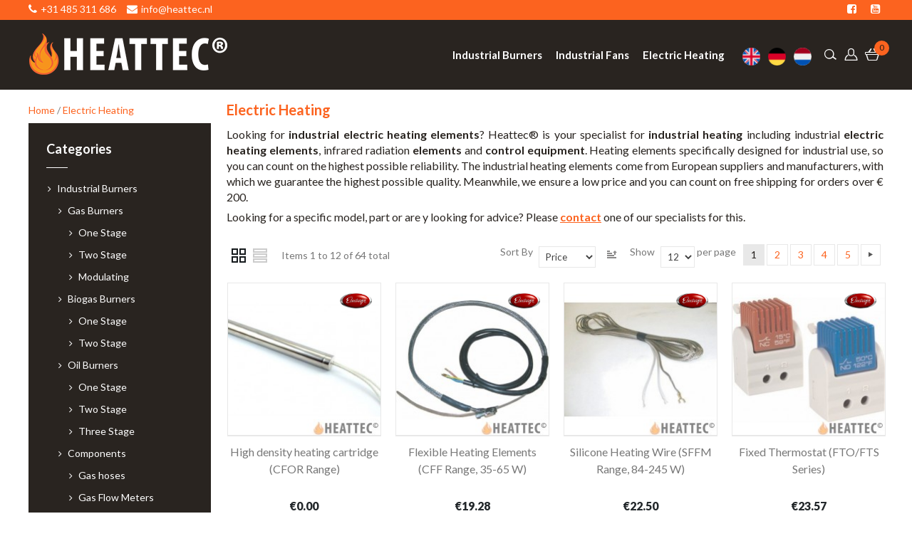

--- FILE ---
content_type: text/html; charset=UTF-8
request_url: https://www.heattec-webshop.com/electric-heating
body_size: 16546
content:
<!DOCTYPE html>
<!--[if lt IE 7]> <html class="ie6" lang="en"> <![endif]-->
<!--[if IE 7]>    <html class="ie7" lang="en"> <![endif]-->
<!--[if IE 8]>    <html class="ie8" lang="en"> <![endif]-->
<!--[if IE 9]>    <html class="ie9" lang="en"> <![endif]-->
<!--[if !IE]> <html lang="en"><![endif]-->
<html xmlns="http://www.w3.org/1999/xhtml" xml:lang="en" lang="en">
<head>

<!-- Palm -->
<meta name="HandheldFriendly" content="True" />
<!-- Windows -->
<meta name="MobileOptimized" content="320" />
<!-- Safari, Android, BB, Opera -->
<meta name="viewport" content="width=device-width, initial-scale=1, minimum-scale=1, maximum-scale=1" />
<meta name="apple-mobile-web-app-status-bar-style" content="black-translucent"/>
<meta name="apple-mobile-web-app-capable" content="yes"/>
<meta http-equiv="Content-Type" content="text/html; charset=utf-8" />
<title>Industrial electric heating elements - Heattec® Webshop</title>
<meta name="description" content="Looking for industrial electric heating elements? Order easy and fast heating elements at Heattec. Free shipping from €200,-." />
<meta name="robots" content="INDEX,FOLLOW" />
<link rel="icon" href="https://www.heattec-webshop.com/skin/frontend/templatemela/MAG100211_9/favicon.ico" type="image/x-icon" />
<link rel="shortcut icon" href="https://www.heattec-webshop.com/skin/frontend/templatemela/MAG100211_9/favicon.ico" type="image/x-icon" />
 <link href='https://fonts.googleapis.com/css?family=Open+Sans:400,600,700' rel='stylesheet' type='text/css'>
 <link href='https://fonts.googleapis.com/css?family=Lato:400,700,900' rel='stylesheet' type='text/css' />
<link href='https://fonts.googleapis.com/css?family=Anton' rel='stylesheet' type='text/css'>
<link href='https://fonts.googleapis.com/css?family=Montserrat' rel='stylesheet' type='text/css'>
<link href='https://fonts.googleapis.com/css?family=Raleway:300' rel='stylesheet' type='text/css'>
<link href='https://fonts.googleapis.com/css?family=Arizonia' rel='stylesheet' type='text/css'>
<link href='https://fonts.googleapis.com/css?family=Roboto:400,300' rel='stylesheet' type='text/css'>
  <script src="https://ajax.googleapis.com/ajax/libs/jquery/1.8.0/jquery.min.js"></script>
<!--[if lt IE 7]>
<script type="text/javascript">
//<![CDATA[
    var BLANK_URL = 'https://www.heattec-webshop.com/js/blank.html';
    var BLANK_IMG = 'https://www.heattec-webshop.com/js/spacer.gif';
//]]>
</script>
<![endif]-->
<link rel="stylesheet" href="https://www.heattec-webshop.com/media/css/0c9da32152038ad12dbc9cc4a4f64e30-3-SSL-1732966653.css" media="all" >
<link rel="stylesheet" href="https://www.heattec-webshop.com/media/css/df2a6376c4191e78414bfb9acfd3c8f9-3-SSL-1488635422.css" media="print" >
<link rel="stylesheet" href="https://www.heattec-webshop.com/skin/frontend/templatemela/MAG100211_9/css/styles.css" media="all" >
<link rel="stylesheet" href="https://www.heattec-webshop.com/skin/frontend/templatemela/MAG100211_9/css/megnor/responsive.css" media="all" >
<script src="https://www.heattec-webshop.com/js/prototype/prototype.js"></script>
<script src="https://www.heattec-webshop.com/js/lib/ccard.js"></script>
<script src="https://www.heattec-webshop.com/js/prototype/validation.js"></script>
<script src="https://www.heattec-webshop.com/js/scriptaculous/builder.js"></script>
<script src="https://www.heattec-webshop.com/js/scriptaculous/effects.js"></script>
<script src="https://www.heattec-webshop.com/js/scriptaculous/dragdrop.js"></script>
<script src="https://www.heattec-webshop.com/js/scriptaculous/controls.js"></script>
<script src="https://www.heattec-webshop.com/js/scriptaculous/slider.js"></script>
<script src="https://www.heattec-webshop.com/js/varien/js.js"></script>
<script src="https://www.heattec-webshop.com/js/varien/form.js"></script>
<script src="https://www.heattec-webshop.com/js/varien/menu.js"></script>
<script src="https://www.heattec-webshop.com/js/mage/translate.js"></script>
<script src="https://www.heattec-webshop.com/js/mage/cookies.js"></script>
<script src="https://www.heattec-webshop.com/js/amasty/amlabel/amlabel_observer.js"></script>
<script src="https://www.heattec-webshop.com/js/amasty/amlabel/amlabel_height.js"></script>
<script src="https://www.heattec-webshop.com/js/lib/jquery/noconflict.js"></script>
<script src="https://www.heattec-webshop.com/js/megnor/html5.js"></script>
<script src="https://www.heattec-webshop.com/js/megnor/tm_jquery.flexslider.min.js"></script>
<script src="https://www.heattec-webshop.com/js/megnor/megnor.min.js"></script>
<script src="https://www.heattec-webshop.com/js/megnor/jquery.selectbox-0.2.min.js"></script>
<script src="https://www.heattec-webshop.com/js/megnor/jstree.min.js"></script>
<script src="https://www.heattec-webshop.com/js/megnor/scrolltop.min.js"></script>
<script src="https://www.heattec-webshop.com/js/megnor/cloud-zoom.1.0.2.min.js"></script>
<script src="https://www.heattec-webshop.com/js/megnor/advancedmenu.js"></script>
<script src="https://www.heattec-webshop.com/skin/frontend/base/default/js/autocomplete/jquery-1.10.2.min.js"></script>
<script src="https://www.heattec-webshop.com/skin/frontend/base/default/js/autocomplete/noconflict.js"></script>
<script src="https://www.heattec-webshop.com/skin/frontend/templatemela/MAG100211_9/js/parallax.js"></script>
<script src="https://www.heattec-webshop.com/skin/frontend/templatemela/MAG100211_9/js/custom.js"></script>
<script src="https://www.heattec-webshop.com/skin/frontend/templatemela/MAG100211_9/js/lib/modernizr.custom.min.js"></script>
<script src="https://www.heattec-webshop.com/skin/frontend/templatemela/MAG100211_9/js/lib/selectivizr.js"></script>
<script src="https://www.heattec-webshop.com/skin/frontend/templatemela/MAG100211_9/js/lib/matchMedia.js"></script>
<script src="https://www.heattec-webshop.com/skin/frontend/templatemela/MAG100211_9/js/lib/matchMedia.addListener.js"></script>
<script src="https://www.heattec-webshop.com/skin/frontend/templatemela/MAG100211_9/js/lib/enquire.js"></script>
<script src="https://www.heattec-webshop.com/skin/frontend/templatemela/MAG100211_9/js/app.js"></script>
<script src="https://www.heattec-webshop.com/skin/frontend/templatemela/MAG100211_9/js/slideshow.js"></script>
<script src="https://www.heattec-webshop.com/skin/frontend/templatemela/MAG100211_9/js/minicart.js"></script>
<script src="https://www.heattec-webshop.com/skin/frontend/templatemela/MAG100211_9/js/configurableswatches/product-media.js"></script>
<script src="https://www.heattec-webshop.com/skin/frontend/templatemela/MAG100211_9/js/configurableswatches/swatches-list.js"></script>
<script src="https://www.heattec-webshop.com/skin/frontend/base/default/js/autocomplete/typeahead.bundle.js" defer="defer"></script>
<script src="https://www.heattec-webshop.com/js/megnor/carousel.min.js"></script>
<script src="https://www.heattec-webshop.com/js/megnor/jquery.colorbox.min.js"></script>
<script src="https://www.heattec-webshop.com/js/owl/owlcarousel/owl.carousel.js"></script>
<script src="https://www.heattec-webshop.com/skin/frontend/templatemela/MAG100211_9/js/lib/jquery.cycle2.min.js"></script>
<script src="https://www.heattec-webshop.com/skin/frontend/templatemela/MAG100211_9/js/lib/jquery.cycle2.swipe.min.js"></script>
<script src="https://www.heattec-webshop.com/skin/frontend/templatemela/MAG100211_9/js/lib/imagesloaded.js"></script>
<link rel="canonical" href="https://www.heattec-webshop.com/electric-heating">
<link rel="alternate" hreflang="nl-NL" href="https://www.heattec-webshop.nl/electric-heating">
<link rel="alternate" hreflang="de-DE" href="https://www.heattec-webshop.de/electric-heating">
<link rel="alternate" hreflang="en-GB" href="https://www.heattec-webshop.com/electric-heating">

<script type="text/javascript">
//<![CDATA[
Mage.Cookies.path     = '/';
Mage.Cookies.domain   = '.www.heattec-webshop.com';
//]]>
</script>

<link rel="next" href="https://www.heattec-webshop.com/electric-heating?p=2" />
<script type="text/javascript">//<![CDATA[
        var Translator = new Translate({"Please enter a valid phone number. For example (123) 456-7890 or 123-456-7890.":"Please enter a valid phone number. For example 01234 567890, (123) 456-7890 or 123-456-7890.","Please enter a valid email address. For example johndoe@domain.com.":"Please enter a valid email address. For example johndoe@example.uk.","Please enter a valid URL. For example http:\/\/www.example.com or www.example.com":"Please enter a valid URL. For example http:\/\/www.example.uk or www.example.uk","Please enter a valid zip code. For example 90602 or 90602-1234.":"Please enter a valid postcode or zip. For example AB1 1AB, 90602 or 90602-1234.","Please enter a valid zip code.":"Please enter a valid postcode or zip.","Please enter a valid $ amount. For example $100.00.":"Please enter a valid \u00a3 amount. For example \u00a3100.00.","Please select State\/Province.":"Please select County\/State.","Please choose to register or to checkout as a guest":"Please make the choice to register or to checkout as a guest.","Add to Cart":"Add to Basket"});
        //]]></script><meta name="google-site-verification" content="bUHPa7_uOPHwIgHog8UOLXqtJbwF-eY0LOLFXYfMMHo" />
<meta name="google-site-verification" content="H5plAXvidkBPBuA2rD2jG3jRii80s8nTSbZKcSiv0lo" />
<!-- Google tag (gtag.js) -->
<script async src="https://www.googletagmanager.com/gtag/js?id=G-2HD16LTJ1K"></script>
<script>
  window.dataLayer = window.dataLayer || [];
  function gtag(){dataLayer.push(arguments);}
  gtag('js', new Date());

  gtag('config', 'G-2HD16LTJ1K');
</script> 
</head>
<body class="catalog-category-view categorypath-electric-heating category-electric-heating">
    <!-- Google Tag Manager added by CreareSEO -->
    <noscript><iframe src="//www.googletagmanager.com/ns.html?id=GTM-PZV8599"
                      height="0" width="0" style="display:none;visibility:hidden"></iframe></noscript>
    <script>(function(w,d,s,l,i){w[l]=w[l]||[];w[l].push({'gtm.start':
            new Date().getTime(),event:'gtm.js'});var f=d.getElementsByTagName(s)[0],
            j=d.createElement(s),dl=l!='dataLayer'?'&l='+l:'';j.async=true;j.src=
            '//www.googletagmanager.com/gtm.js?id='+i+dl;f.parentNode.insertBefore(j,f);
        })(window,document,'script','dataLayer','GTM-PZV8599');</script>
<!-- Logo Schema added by CreareSEO -->
<script type="application/ld+json">
    {
      "@context": "http://schema.org",
      "@type": "Organization",
      "url": "https://www.heattec-webshop.com/",
      "logo": "https://www.heattec-webshop.com/skin/frontend/templatemela/MAG100211_9/images/heattec_logo_v7_tech-280x60.png"
    }
</script><div class="wrapper">
        <noscript>
        <div class="global-site-notice noscript">
            <div class="notice-inner">
                <p>
                    <strong>JavaScript seems to be disabled in your browser.</strong><br />
                    You must have JavaScript enabled in your browser to utilize the functionality of this website.                </p>
            </div>
        </div>
    </noscript>
    <div class="page">
        <header class="header-container">
<div class="heattec-top-widget-area">
<div class="container-width">
<div class="vc_row wpb_row vc_row-fluid heattec-top">
<div class="wpb_column vc_column_container vc_col-xs-9">
<div class="vc_column-inner">
<div class="wpb_wrapper left"><a href="tel:+31485311686" alt="Make a call to Heattec"><i class="fa fa-phone" aria-hidden="true"></i><span>+31 485 311 686</span></a><a href="https://www.heattec-webshop.com/contacts/" alt="Send an email to Heattec"><i class="fa fa-envelope" aria-hidden="true"></i><span>info@heattec.nl</span></a></div>
</div>
</div>
<div class="wpb_column vc_column_container vc_col-xs-3">
<div class="vc_column-inner">
<div class="wpb_wrapper right"><a href="https://www.facebook.com/pages/Heattec/345845452112200" alt="Facebook" target="_blank"><i class="fa fa-facebook-square" aria-hidden="true"></i></a><a href="https://www.youtube.com/heattecfurnaces" alt="YouTube" target="_blank"><i class="fa fa-youtube-square" aria-hidden="true"></i></a></div>
</div>
</div>
</div>
</div>
</div>	<div class="header container-width">
		<div class="header-bottom"> 
			<div class="header-left header-width">
									<a href="https://www.heattec-webshop.com/" title="Heattec® Industrial Fans &amp; Blowers" class="logo"><strong>Heattec® Industrial Fans &amp; Blowers</strong><img src="https://www.heattec-webshop.com/skin/frontend/templatemela/MAG100211_9/images/heattec_logo_v7_tech-280x60.png" alt="Heattec® Industrial Fans &amp; Blowers" /></a>
							</div>
			<div class="header-right header-width">
			<div class="header-language"><div class="form-language eflags-inline">
                                <a href="https://www.heattec-webshop.nl/electric-heating?SID=velv3mpoi7sh9512e98v3bp1m3&amp;___store=default&amp;___from_store=english" title="Nederlands" class="flag-link">
                    <img src="https://www.heattec-webshop.com/media/easyflags/nl.png" alt="Nederlands"/>
                </a>
                            <a href="https://www.heattec-webshop.de/electric-heating?SID=velv3mpoi7sh9512e98v3bp1m3&amp;___store=german&amp;___from_store=english" title="Deutsch" class="flag-link">
                    <img src="https://www.heattec-webshop.com/media/easyflags/de.png" alt="Deutsch"/>
                </a>
                            <a href="https://www.heattec-webshop.com/electric-heating?___store=english&amp;___from_store=english" title="English" class="flag-link">
                    <img src="https://www.heattec-webshop.com/media/easyflags/us.png" alt="English"/>
                </a>
    </div>
</div>
			<div class="form_search_outer">
				<div class="form_header_search">
				        <div class="form_button">&nbsp;</div>
						<div class="form_content">
						    <form id="search_mini_form" action="https://www.heattec-webshop.com/catalogsearch/result/" method="get">
    <div class="form-search">
        <label for="search">Search:</label>
        <input id="search" type="text" placeholder="Search..." name="q" value="" class="input-text" maxlength="128" />
        <button type="submit" title="Search" class="button"><span><span>Search</span></span></button>
        <div id="search_autocomplete" class="search-autocomplete"></div>
        <script type="text/javascript">
        //<![CDATA[
            var searchForm = new Varien.searchForm('search_mini_form', 'search', 'Search entire shop here...');
            searchForm.initAutocomplete('https://www.heattec-webshop.com/catalogsearch/ajax/suggest/', 'search_autocomplete');
        //]]>
        </script>
    </div>
</form>
						</div>
				</div>
			</div>
			
			<div class="header-menu-toggle">
				<div class="login-button">&nbsp;</div>
				<div class="header-left-link">
			
					<div class="menu_content"> 
						<div class="welcome-msg"></div>
						<ul class="links">
                        <li class="first" ><a href="https://www.heattec-webshop.com/customer/account/login/" title="Log In" >Log In</a></li>
                                <li ><a href="https://www.heattec-webshop.com/customer/account/" title="My Account" >My Account</a></li>
                                <li class=" last" ><a href="https://www.heattec-webshop.com/onestepcheckout/" title="Checkout" class="top-link-checkout">Checkout</a></li>
            </ul>
					</div>
						<div class="header-currency">

 </div>
				</div>
			</div>
			
			<div class="header-cart">


<div id="header-cart" class="block block-cart skip-content">
    
<div class="block-cart btn-slide">
	
	<div class="cart-label">
	
	<div class="cart_mini_right">
                            0            			<span class="price">€0.00</span>			<div class="right_arrow"></div>
	</div>		
	</div>
	
	<div class="block-content" id="panel">
	<div class="top_arrow"></div>
		<div class="cart_topbg">
		<div class="main-cart">
				
					<p class="empty">You have no items in your shopping basket.</p>
				
		
						</div>
	</div>	
</div>
</div>
</div>
</div>
			
			
			
			
			</div>
			
			
			
						<nav class="nav-container">
	<div class="nav-inner">
    <div id="advancedmenu">
                <div class="menu">
            <div class="parentMenu menu0 home_link">
                <a href="https://www.heattec-webshop.com/">
                    <span>Home</span>
                </a>
            </div>
        </div>
                                         	            <div id="menu79" class="menu menu-arrow" onmouseover="megnorShowMenuPopup(this, 'popup79');" onmouseout="megnorHideMenuPopup(this, event, 'popup79', 'menu79')">
<div class="parentMenu">
<a href="https://www.heattec-webshop.com/industrial-burners">
<span data-hover="Industrial Burners">Industrial Burners</span>
</a>
</div>
</div>
<div id="popup79" class="megnor-advanced-menu-popup" onmouseout="megnorHideMenuPopup(this, event, 'popup79', 'menu79')" onmouseover="megnorPopupOver(this, event, 'popup79', 'menu79')">
<div class="megnor-advanced-menu-popup_inner">
<div class="block1">
<div class="column first odd"><div class="itemMenu level1"><a class="itemMenuName level1" href="https://www.heattec-webshop.com/industrial-burners/gas-burners"><span>Gas Burners</span></a><div class="itemSubMenu level1"><div class="itemMenu level2"><a class="itemMenuName level2" href="https://www.heattec-webshop.com/industrial-burners/gas-burners/one-stage"><span>One Stage</span></a><a class="itemMenuName level2" href="https://www.heattec-webshop.com/industrial-burners/gas-burners/two-stage"><span>Two Stage</span></a><a class="itemMenuName level2" href="https://www.heattec-webshop.com/industrial-burners/gas-burners/modulating"><span>Modulating</span></a></div></div><a class="itemMenuName level1" href="https://www.heattec-webshop.com/industrial-burners/biogas-burners"><span>Biogas Burners</span></a><div class="itemSubMenu level1"><div class="itemMenu level2"><a class="itemMenuName level2" href="https://www.heattec-webshop.com/industrial-burners/biogas-burners/one-stage"><span>One Stage</span></a><a class="itemMenuName level2" href="https://www.heattec-webshop.com/industrial-burners/biogas-burners/two-stage"><span>Two Stage</span></a></div></div></div></div><div class="column even"><div class="itemMenu level1"><a class="itemMenuName level1" href="https://www.heattec-webshop.com/industrial-burners/oil-burners"><span>Oil Burners</span></a><div class="itemSubMenu level1"><div class="itemMenu level2"><a class="itemMenuName level2" href="https://www.heattec-webshop.com/industrial-burners/oil-burners/one-stage"><span>One Stage</span></a><a class="itemMenuName level2" href="https://www.heattec-webshop.com/industrial-burners/oil-burners/two-stage"><span>Two Stage</span></a><a class="itemMenuName level2" href="https://www.heattec-webshop.com/industrial-burners/oil-burners/three-stage"><span>Three Stage</span></a></div></div></div></div><div class="column last odd"><div class="itemMenu level1"><a class="itemMenuName level1" href="https://www.heattec-webshop.com/industrial-burners/components"><span>Components</span></a><div class="itemSubMenu level1"><div class="itemMenu level2"><a class="itemMenuName level2" href="https://www.heattec-webshop.com/industrial-burners/components/gas-hoses"><span>Gas hoses</span></a><a class="itemMenuName level2" href="https://www.heattec-webshop.com/industrial-burners/components/gas-flow-meters"><span>Gas Flow Meters</span></a><a class="itemMenuName level2" href="https://www.heattec-webshop.com/industrial-burners/components/manual-valves-filters-and-regulators"><span>Manual valves, Filters and Regulators</span></a><a class="itemMenuName level2" href="https://www.heattec-webshop.com/industrial-burners/components/solenoid-valves-and-control-valves"><span>Solenoid Valves and Control Valves</span></a><a class="itemMenuName level2" href="https://www.heattec-webshop.com/industrial-burners/components/ignition-flame-detection-and-controls"><span>Ignition, Flame Detection and Controls</span></a><a class="itemMenuName level2" href="https://www.heattec-webshop.com/industrial-burners/components/pressure-switches"><span>Pressure Switches</span></a><a class="itemMenuName level2" href="https://www.heattec-webshop.com/industrial-burners/components/accessories"><span>Accessories</span></a></div></div></div></div><div class="clearBoth"></div>
</div>
<div class="clearBoth"></div>
</div>
</div>                            	            <div id="menu77" class="menu menu-arrow" onmouseover="megnorShowMenuPopup(this, 'popup77');" onmouseout="megnorHideMenuPopup(this, event, 'popup77', 'menu77')">
<div class="parentMenu">
<a href="https://www.heattec-webshop.com/industrial-fans">
<span data-hover="Industrial Fans">Industrial Fans</span>
</a>
</div>
</div>
<div id="popup77" class="megnor-advanced-menu-popup" onmouseout="megnorHideMenuPopup(this, event, 'popup77', 'menu77')" onmouseover="megnorPopupOver(this, event, 'popup77', 'menu77')">
<div class="megnor-advanced-menu-popup_inner">
<div class="block1">
<div class="column first odd"><div class="itemMenu level1"><a class="itemMenuName level1" href="https://www.heattec-webshop.com/industrial-fans/centrifugal"><span>Centrifugal Fans</span></a><div class="itemSubMenu level1"><div class="itemMenu level2"><a class="itemMenuName level2" href="https://www.heattec-webshop.com/industrial-fans/centrifugal/dcf-serie"><span>DCF Series</span></a><a class="itemMenuName level2" href="https://www.heattec-webshop.com/industrial-fans/centrifugal/dcs-serie"><span>DCS Series</span></a><a class="itemMenuName level2" href="https://www.heattec-webshop.com/industrial-fans/centrifugal/cpf-serie"><span>CPF Series</span></a><a class="itemMenuName level2" href="https://www.heattec-webshop.com/industrial-fans/centrifugal/cps-r-serie"><span>CPS/R Series</span></a></div></div></div></div><div class="column even"><div class="itemMenu level1"><a class="itemMenuName level1" href="https://www.heattec-webshop.com/industrial-fans/axial"><span>Axial Fans</span></a><div class="itemSubMenu level1"><div class="itemMenu level2"><a class="itemMenuName level2" href="https://www.heattec-webshop.com/industrial-fans/axial/a6-n-serie-axial"><span>A6/N Series</span></a><a class="itemMenuName level2" href="https://www.heattec-webshop.com/industrial-fans/axial/d-er-serie"><span>D/ER Series</span></a><a class="itemMenuName level2" href="https://www.heattec-webshop.com/industrial-fans/axial/sa-serie"><span>SA Series</span></a></div></div></div></div><div class="column last odd"><div class="itemMenu level1"><a class="itemMenuName level1" href="https://www.heattec-webshop.com/industrial-fans/roof-fans"><span>Roof Fans</span></a><div class="itemSubMenu level1"><div class="itemMenu level2"><a class="itemMenuName level2" href="https://www.heattec-webshop.com/industrial-fans/roof-fans/tc-series"><span>TC Series</span></a><a class="itemMenuName level2" href="https://www.heattec-webshop.com/industrial-fans/roof-fans/et-series"><span>ET Series</span></a></div></div></div></div><div class="clearBoth"></div>
</div>
<div class="clearBoth"></div>
</div>
</div>                            	            <div id="menu78" class="menu menu-arrow act" onmouseover="megnorShowMenuPopup(this, 'popup78');" onmouseout="megnorHideMenuPopup(this, event, 'popup78', 'menu78')">
<div class="parentMenu">
<a href="https://www.heattec-webshop.com/electric-heating">
<span data-hover="Electric Heating">Electric Heating</span>
</a>
</div>
</div>
<div id="popup78" class="megnor-advanced-menu-popup" onmouseout="megnorHideMenuPopup(this, event, 'popup78', 'menu78')" onmouseover="megnorPopupOver(this, event, 'popup78', 'menu78')">
<div class="megnor-advanced-menu-popup_inner">
<div class="block1">
<div class="column first odd"><div class="itemMenu level1"><a class="itemMenuName level1" href="https://www.heattec-webshop.com/electric-heating/atex"><span>ATEX</span></a></div></div><div class="column even"><div class="itemMenu level1"><a class="itemMenuName level1" href="https://www.heattec-webshop.com/electric-heating/air"><span>Air</span></a></div></div><div class="column odd"><div class="itemMenu level1"><a class="itemMenuName level1" href="https://www.heattec-webshop.com/electric-heating/liquids"><span>Liquids</span></a></div></div><div class="clearBoth"></div><div class="column first odd"><div class="itemMenu level1"><a class="itemMenuName level1" href="https://www.heattec-webshop.com/electric-heating/flexible"><span>Flexible</span></a></div></div><div class="column even"><div class="itemMenu level1"><a class="itemMenuName level1" href="https://www.heattec-webshop.com/electric-heating/industrial"><span>Industrial</span></a></div></div><div class="column odd"><div class="itemMenu level1"><a class="itemMenuName level1" href="https://www.heattec-webshop.com/electric-heating/clamp-type"><span>Barrel heating</span></a></div></div><div class="clearBoth"></div><div class="column first odd"><div class="itemMenu level1"><a class="itemMenuName level1" href="https://www.heattec-webshop.com/electric-heating/cartridge-type"><span>Industrial cartridge heaters</span></a></div></div><div class="column even"><div class="itemMenu level1"><a class="itemMenuName level1" href="https://www.heattec-webshop.com/electric-heating/ir-radiation-equipment"><span>Infrared Radiant Heaters</span></a></div></div><div class="column odd"><div class="itemMenu level1"><a class="itemMenuName level1" href="https://www.heattec-webshop.com/electric-heating/controls"><span>Temperature control</span></a></div></div><div class="clearBoth"></div>
</div>
<div class="clearBoth"></div>
</div>
</div>                            

		
			
		
		
		<div class="clearBoth"></div>
    </div>
	
	<!-- Code for responsive menu start -->
		<div class="nav-responsive" style="display:none;"><span>Menu</span><div class="expandable"></div></div>
		<div class="responsive_menu">
			<ul id="nav" class="advanced_nav">
				<li class="level0 nav-1 level-top first parent">
<a href="https://www.heattec-webshop.com/industrial-burners" class="level-top">
<span>Industrial Burners</span>
</a>
<ul class="level0">
<li class="level1 nav-1-1 first parent">
<a href="https://www.heattec-webshop.com/industrial-burners/gas-burners">
<span>Gas Burners</span>
</a>
<ul class="level1">
<li class="level2 nav-1-1-1 first">
<a href="https://www.heattec-webshop.com/industrial-burners/gas-burners/one-stage">
<span>One Stage</span>
</a>
</li><li class="level2 nav-1-1-2">
<a href="https://www.heattec-webshop.com/industrial-burners/gas-burners/two-stage">
<span>Two Stage</span>
</a>
</li><li class="level2 nav-1-1-3 last">
<a href="https://www.heattec-webshop.com/industrial-burners/gas-burners/modulating">
<span>Modulating</span>
</a>
</li>
</ul>
</li><li class="level1 nav-1-2 parent">
<a href="https://www.heattec-webshop.com/industrial-burners/biogas-burners">
<span>Biogas Burners</span>
</a>
<ul class="level1">
<li class="level2 nav-1-2-4 first">
<a href="https://www.heattec-webshop.com/industrial-burners/biogas-burners/one-stage">
<span>One Stage</span>
</a>
</li><li class="level2 nav-1-2-5 last">
<a href="https://www.heattec-webshop.com/industrial-burners/biogas-burners/two-stage">
<span>Two Stage</span>
</a>
</li>
</ul>
</li><li class="level1 nav-1-3 parent">
<a href="https://www.heattec-webshop.com/industrial-burners/oil-burners">
<span>Oil Burners</span>
</a>
<ul class="level1">
<li class="level2 nav-1-3-6 first">
<a href="https://www.heattec-webshop.com/industrial-burners/oil-burners/one-stage">
<span>One Stage</span>
</a>
</li><li class="level2 nav-1-3-7">
<a href="https://www.heattec-webshop.com/industrial-burners/oil-burners/two-stage">
<span>Two Stage</span>
</a>
</li><li class="level2 nav-1-3-8 last">
<a href="https://www.heattec-webshop.com/industrial-burners/oil-burners/three-stage">
<span>Three Stage</span>
</a>
</li>
</ul>
</li><li class="level1 nav-1-4 last parent">
<a href="https://www.heattec-webshop.com/industrial-burners/components">
<span>Components</span>
</a>
<ul class="level1">
<li class="level2 nav-1-4-9 first">
<a href="https://www.heattec-webshop.com/industrial-burners/components/gas-hoses">
<span>Gas hoses</span>
</a>
</li><li class="level2 nav-1-4-10">
<a href="https://www.heattec-webshop.com/industrial-burners/components/gas-flow-meters">
<span>Gas Flow Meters</span>
</a>
</li><li class="level2 nav-1-4-11">
<a href="https://www.heattec-webshop.com/industrial-burners/components/manual-valves-filters-and-regulators">
<span>Manual valves, Filters and Regulators</span>
</a>
</li><li class="level2 nav-1-4-12">
<a href="https://www.heattec-webshop.com/industrial-burners/components/solenoid-valves-and-control-valves">
<span>Solenoid Valves and Control Valves</span>
</a>
</li><li class="level2 nav-1-4-13">
<a href="https://www.heattec-webshop.com/industrial-burners/components/ignition-flame-detection-and-controls">
<span>Ignition, Flame Detection and Controls</span>
</a>
</li><li class="level2 nav-1-4-14">
<a href="https://www.heattec-webshop.com/industrial-burners/components/pressure-switches">
<span>Pressure Switches</span>
</a>
</li><li class="level2 nav-1-4-15 last">
<a href="https://www.heattec-webshop.com/industrial-burners/components/accessories">
<span>Accessories</span>
</a>
</li>
</ul>
</li>
</ul>
</li><li class="level0 nav-2 level-top parent">
<a href="https://www.heattec-webshop.com/industrial-fans" class="level-top">
<span>Industrial Fans</span>
</a>
<ul class="level0">
<li class="level1 nav-2-1 first parent">
<a href="https://www.heattec-webshop.com/industrial-fans/centrifugal">
<span>Centrifugal Fans</span>
</a>
<ul class="level1">
<li class="level2 nav-2-1-1 first">
<a href="https://www.heattec-webshop.com/industrial-fans/centrifugal/dcf-serie">
<span>DCF Series</span>
</a>
</li><li class="level2 nav-2-1-2">
<a href="https://www.heattec-webshop.com/industrial-fans/centrifugal/dcs-serie">
<span>DCS Series</span>
</a>
</li><li class="level2 nav-2-1-3">
<a href="https://www.heattec-webshop.com/industrial-fans/centrifugal/cpf-serie">
<span>CPF Series</span>
</a>
</li><li class="level2 nav-2-1-4 last">
<a href="https://www.heattec-webshop.com/industrial-fans/centrifugal/cps-r-serie">
<span>CPS/R Series</span>
</a>
</li>
</ul>
</li><li class="level1 nav-2-2 parent">
<a href="https://www.heattec-webshop.com/industrial-fans/axial">
<span>Axial Fans</span>
</a>
<ul class="level1">
<li class="level2 nav-2-2-5 first">
<a href="https://www.heattec-webshop.com/industrial-fans/axial/a6-n-serie-axial">
<span>A6/N Series</span>
</a>
</li><li class="level2 nav-2-2-6">
<a href="https://www.heattec-webshop.com/industrial-fans/axial/d-er-serie">
<span>D/ER Series</span>
</a>
</li><li class="level2 nav-2-2-7 last">
<a href="https://www.heattec-webshop.com/industrial-fans/axial/sa-serie">
<span>SA Series</span>
</a>
</li>
</ul>
</li><li class="level1 nav-2-3 last parent">
<a href="https://www.heattec-webshop.com/industrial-fans/roof-fans">
<span>Roof Fans</span>
</a>
<ul class="level1">
<li class="level2 nav-2-3-8 first">
<a href="https://www.heattec-webshop.com/industrial-fans/roof-fans/tc-series">
<span>TC Series</span>
</a>
</li><li class="level2 nav-2-3-9 last">
<a href="https://www.heattec-webshop.com/industrial-fans/roof-fans/et-series">
<span>ET Series</span>
</a>
</li>
</ul>
</li>
</ul>
</li><li class="level0 nav-3 active level-top last parent">
<a href="https://www.heattec-webshop.com/electric-heating" class="level-top">
<span>Electric Heating</span>
</a>
<ul class="level0">
<li class="level1 nav-3-1 first">
<a href="https://www.heattec-webshop.com/electric-heating/atex">
<span>ATEX</span>
</a>
</li><li class="level1 nav-3-2">
<a href="https://www.heattec-webshop.com/electric-heating/air">
<span>Air</span>
</a>
</li><li class="level1 nav-3-3">
<a href="https://www.heattec-webshop.com/electric-heating/liquids">
<span>Liquids</span>
</a>
</li><li class="level1 nav-3-4">
<a href="https://www.heattec-webshop.com/electric-heating/flexible">
<span>Flexible</span>
</a>
</li><li class="level1 nav-3-5">
<a href="https://www.heattec-webshop.com/electric-heating/industrial">
<span>Industrial</span>
</a>
</li><li class="level1 nav-3-6">
<a href="https://www.heattec-webshop.com/electric-heating/clamp-type">
<span>Barrel heating</span>
</a>
</li><li class="level1 nav-3-7">
<a href="https://www.heattec-webshop.com/electric-heating/cartridge-type">
<span>Industrial cartridge heaters</span>
</a>
</li><li class="level1 nav-3-8">
<a href="https://www.heattec-webshop.com/electric-heating/ir-radiation-equipment">
<span>Infrared Radiant Heaters</span>
</a>
</li><li class="level1 nav-3-9 last">
<a href="https://www.heattec-webshop.com/electric-heating/controls">
<span>Temperature control</span>
</a>
</li>
</ul>
</li>			</ul>
		</div>
	</div>	
	<!-- Code for responsive menu end -->

</nav>
<script type="text/javascript">
//<![CDATA[
var CUSTOMMENU_POPUP_WIDTH = 0;
var CUSTOMMENU_POPUP_TOP_OFFSET = 0;
var CUSTOMMENU_POPUP_RIGHT_OFFSET_MIN = 0;
var CUSTOMMENU_POPUP_DELAY_BEFORE_DISPLAYING = 0;
var CUSTOMMENU_POPUP_DELAY_BEFORE_HIDING = 0;
var megnorCustommenuTimerShow = {};
var megnorCustommenuTimerHide = {};
//]]>
</script>

 				
				
				
				
			
			
			
			
			<!--<div class="header-first header-coomon">
			 
			</div>
			
			
			<div class="header-logo header-coomon">
								<a href="https://www.heattec-webshop.com/" title="Heattec® Industrial Fans &amp; Blowers" class="logo"><strong>Heattec® Industrial Fans &amp; Blowers</strong><img src="https://www.heattec-webshop.com/skin/frontend/templatemela/MAG100211_9/images/heattec_logo_v7_tech-280x60.png" alt="Heattec® Industrial Fans &amp; Blowers" /></a>
							</div>
			
			<div class="header-search header-coomon">
				<div class="quick-access">
					<form id="search_mini_form" action="https://www.heattec-webshop.com/catalogsearch/result/" method="get">
    <div class="form-search">
        <label for="search">Search:</label>
        <input id="search" type="text" placeholder="Search..." name="q" value="" class="input-text" maxlength="128" />
        <button type="submit" title="Search" class="button"><span><span>Search</span></span></button>
        <div id="search_autocomplete" class="search-autocomplete"></div>
        <script type="text/javascript">
        //<![CDATA[
            var searchForm = new Varien.searchForm('search_mini_form', 'search', 'Search entire shop here...');
            searchForm.initAutocomplete('https://www.heattec-webshop.com/catalogsearch/ajax/suggest/', 'search_autocomplete');
        //]]>
        </script>
    </div>
</form>
				</div>
								</div>	-->	
		</div>
	</div>

				
</header>

		        <section class="main-container col2-left-layout">
            <div class="main"> 
			<div class="column-left-breadcrumbs">
				<div class="breadcumb-main">
			    <div class="breadcrumbs">
        <ul>
                            <li class="home">
                                            <a href="https://www.heattec-webshop.com/" title="Go to Home Page">Home</a>
                                                                <span>/ </span>
                                    </li>
                            <li class="category78">
                                            <strong>Electric Heating</strong>
                                                        </li>
                    </ul>
    </div>
    <!-- Breadcrumb Schema added by CreareSEO -->
            <script type="application/ld+json">
    {
     "@context": "http://schema.org",
     "@type": "BreadcrumbList",
     "itemListElement":
     [
           {
       "@type": "ListItem",
       "position": 1,
       "item":
       {
        "@id": "https://www.heattec-webshop.com/",
        "name": "Home"
        }
      },                {
       "@type": "ListItem",
       "position": 2,
       "item":
       {
        "@id": "",
        "name": "Electric Heating"
        }
      }               ]
    }
    </script>
			</div>
			</div>
			<div class="col-main-left">
                <article class="col-main">
					
                                        <div class="page-title category-title">
        <h1>Electric Heating</h1>
</div>



    <div class="category-description std">
        <p>Looking for <strong>industrial electric heating elements</strong>? Heattec&reg; is your specialist for <strong>industrial heating</strong> including industrial <strong>electric heating elements</strong>, infrared radiation <strong>elements</strong> and <strong>control equipment</strong>. Heating elements specifically designed for industrial use, so you can count on the highest possible reliability. The industrial heating elements come from European suppliers and manufacturers, with which we guarantee the highest possible quality. Meanwhile, we ensure a low price and you can count on free shipping for orders over &euro; 200.</p>
<p>Looking for a specific model, part or are y looking for advice? Please <a href="https://www.heattec-webshop.com/contacts/">contact</a> one of our specialists for this.</p>    </div>
    
    <article class="category-products">
    <div class="toolbar">
    <div class="pager">
		<div class="pager_left"> 
		         <p class="view-mode">
                                    <label>View as:</label>
                                                <strong title="Grid" class="grid">Grid</strong>&nbsp;
                                                                <a href="https://www.heattec-webshop.com/electric-heating?mode=list" title="List" class="list">List</a>&nbsp;
                                                </p>
         
		
		  <p class="amount">
                            Items 1 to 12 of 64 total                    </p>
		</div>
    

        <div class="pager_right">
       	    
    
    
    
        <div class="pages">
        <strong>Page:</strong>
        <ol>
        
        
        
                                    <li class="current">1</li>
                                                <li><a href="https://www.heattec-webshop.com/electric-heating?p=2">2</a></li>
                                                <li><a href="https://www.heattec-webshop.com/electric-heating?p=3">3</a></li>
                                                <li><a href="https://www.heattec-webshop.com/electric-heating?p=4">4</a></li>
                                                <li><a href="https://www.heattec-webshop.com/electric-heating?p=5">5</a></li>
                    

        
        
                    <li>
                <a class="next i-next" href="https://www.heattec-webshop.com/electric-heating?p=2" title="Next">
                                            <img src="https://www.heattec-webshop.com/skin/frontend/templatemela/MAG100211_9/images/pager_arrow_right.gif" alt="Next" class="v-middle" />
                                    </a>
            </li>
                </ol>

    </div>
    
    
        <div class="limiter">
            <label>Show</label>
            <select onchange="setLocation(this.value)">
                            <option value="https://www.heattec-webshop.com/electric-heating?limit=12" selected="selected">
                    12                </option>
                            <option value="https://www.heattec-webshop.com/electric-heating?limit=20">
                    20                </option>
                            <option value="https://www.heattec-webshop.com/electric-heating?limit=28">
                    28                </option>
                            <option value="https://www.heattec-webshop.com/electric-heating?limit=36">
                    36                </option>
                            <option value="https://www.heattec-webshop.com/electric-heating?limit=all">
                    All                </option>
                        </select><span> per page</span>
        </div> 
        <div class="sort-by">
		 
                           <div class="desc-asc"><a href="https://www.heattec-webshop.com/electric-heating?dir=desc&amp;order=price" title="Set Descending Direction" class="uparrow"></a></div>
            			
            <label>Sort By</label> 
			
            <select onchange="setLocation(this.value)">
                            <option value="https://www.heattec-webshop.com/electric-heating?dir=asc&amp;order=position">
                    Position                </option>
                            <option value="https://www.heattec-webshop.com/electric-heating?dir=asc&amp;order=name">
                    Name                </option>
                            <option value="https://www.heattec-webshop.com/electric-heating?dir=asc&amp;order=price" selected="selected">
                    Price                </option>
                        </select> 
        </div>
		
    </div>
    	</div>
</div>
        
         
        <ul class="products-grid" id="grid"> 
		 		 
		   <li class="item">
				<div class="product-block">
				<div class="product-block-inner">
					
				
				<div class="amlabel-div">
					<div class="product-image-block-inner">	
						<div class="product-image-block">   
				
											 			
                  <a href="https://www.heattec-webshop.com/electric-heating/high-density-heating-cartridge-cfor-range" title="Cartridge Heater CFOR" class="product-image">
							    <img class="remover-image" id="product-collection-image-400" src="https://www.heattec-webshop.com/media/catalog/product/cache/3/image/215x215/41b2e0eb86c3330db4a2f3359c4b6b2c/c/a/cartridge_heater.jpg" alt="Cartridge Heater CFOR" title="Cartridge Heater CFOR" />
				</div>
					
					   <div class="product_hover-block">
					   <div class="actions">
                                            <button type="button" title="Add to Basket" class="button btn-cart" onclick="setLocation('https://www.heattec-webshop.com/checkout/cart/add/uenc/aHR0cHM6Ly93d3cuaGVhdHRlYy13ZWJzaG9wLmNvbS9lbGVjdHJpYy1oZWF0aW5n/product/400/form_key/lhe31mBatqE6224J/')"><span><span>Add to Basket</span></span></button>
                                        <ul class="add-to-links">
                                                                            <li><span class="separator">|</span> <a href="https://www.heattec-webshop.com/catalog/product_compare/add/product/400/uenc/aHR0cHM6Ly93d3cuaGVhdHRlYy13ZWJzaG9wLmNvbS9lbGVjdHJpYy1oZWF0aW5n/form_key/lhe31mBatqE6224J/" class="link-compare" title="Add to Compare">Add to Compare</a></li>
                                            </ul>
                	</div>
						</div>
				 </div>
				 </div>
				 <div class="product_desc">
				                   <h2 class="product-name"><a href="https://www.heattec-webshop.com/electric-heating/high-density-heating-cartridge-cfor-range" title="High density heating cartridge (CFOR Range)">High density heating cartridge (CFOR Range)</a>
				</h2>
               
			    
           
              
                

                        
    <div class="price-box">
                                                                <span class="regular-price" id="product-price-400">
                                            <span class="price">€0.00</span>                                    </span>
                        
        </div>

			
			
			   					<div class="product_block_swatch">	
				
				
				</div>
									
			  
			  				</div>
                
					
				</div><!-- End div class product-block-->
				</div><!-- End div class product-block-inner -->
            </li>
        		 
		   <li class="item">
				<div class="product-block">
				<div class="product-block-inner">
					
				
				<div class="amlabel-div">
					<div class="product-image-block-inner">	
						<div class="product-image-block">   
				
											 			
                  <a href="https://www.heattec-webshop.com/electric-heating/flexible-heating-elements-cff-range-35-65-w" title="Heating Cable CFF" class="product-image">
							    <img class="remover-image" id="product-collection-image-353" src="https://www.heattec-webshop.com/media/catalog/product/cache/3/image/215x215/41b2e0eb86c3330db4a2f3359c4b6b2c/c/f/cff300_1.jpg" alt="Heating Cable CFF" title="Heating Cable CFF" />
				</div>
					
					   <div class="product_hover-block">
					   <div class="actions">
                                            <button type="button" title="Add to Basket" class="button btn-cart" onclick="setLocation('https://www.heattec-webshop.com/electric-heating/flexible-heating-elements-cff-range-35-65-w?options=cart')"><span><span>Add to Basket</span></span></button>
                                        <ul class="add-to-links">
                                                                            <li><span class="separator">|</span> <a href="https://www.heattec-webshop.com/catalog/product_compare/add/product/353/uenc/aHR0cHM6Ly93d3cuaGVhdHRlYy13ZWJzaG9wLmNvbS9lbGVjdHJpYy1oZWF0aW5n/form_key/lhe31mBatqE6224J/" class="link-compare" title="Add to Compare">Add to Compare</a></li>
                                            </ul>
                	</div>
						</div>
				 </div>
				 </div>
				 <div class="product_desc">
				                   <h2 class="product-name"><a href="https://www.heattec-webshop.com/electric-heating/flexible-heating-elements-cff-range-35-65-w?options=cart" title="Flexible Heating Elements (CFF Range, 35-65 W)">Flexible Heating Elements (CFF Range, 35-65 W)</a>
				</h2>
               
			    
           
              
                

                        
    <div class="price-box">
                                                                <span class="regular-price" id="product-price-353">
                                            <span class="price">€19.28</span>                                    </span>
                        
        </div>

			
			
			   					<div class="product_block_swatch">	
				
				
				</div>
									
			  
			  				</div>
                
					
				</div><!-- End div class product-block-->
				</div><!-- End div class product-block-inner -->
            </li>
        		 
		   <li class="item">
				<div class="product-block">
				<div class="product-block-inner">
					
				
				<div class="amlabel-div">
					<div class="product-image-block-inner">	
						<div class="product-image-block">   
				
											 			
                  <a href="https://www.heattec-webshop.com/electric-heating/silicone-heating-wire-sffm-range-84-245-w" title="Heating Cable SFFM" class="product-image">
							    <img class="remover-image" id="product-collection-image-355" src="https://www.heattec-webshop.com/media/catalog/product/cache/3/image/215x215/41b2e0eb86c3330db4a2f3359c4b6b2c/s/f/sffm.jpg" alt="Heating Cable SFFM" title="Heating Cable SFFM" />
				</div>
					
					   <div class="product_hover-block">
					   <div class="actions">
                                            <button type="button" title="Add to Basket" class="button btn-cart" onclick="setLocation('https://www.heattec-webshop.com/checkout/cart/add/uenc/aHR0cHM6Ly93d3cuaGVhdHRlYy13ZWJzaG9wLmNvbS9lbGVjdHJpYy1oZWF0aW5n/product/355/form_key/lhe31mBatqE6224J/')"><span><span>Add to Basket</span></span></button>
                                        <ul class="add-to-links">
                                                                            <li><span class="separator">|</span> <a href="https://www.heattec-webshop.com/catalog/product_compare/add/product/355/uenc/aHR0cHM6Ly93d3cuaGVhdHRlYy13ZWJzaG9wLmNvbS9lbGVjdHJpYy1oZWF0aW5n/form_key/lhe31mBatqE6224J/" class="link-compare" title="Add to Compare">Add to Compare</a></li>
                                            </ul>
                	</div>
						</div>
				 </div>
				 </div>
				 <div class="product_desc">
				                   <h2 class="product-name"><a href="https://www.heattec-webshop.com/electric-heating/silicone-heating-wire-sffm-range-84-245-w" title="Silicone Heating Wire (SFFM Range, 84-245 W)">Silicone Heating Wire (SFFM Range, 84-245 W)</a>
				</h2>
               
			    
           
              
                

                        
    <div class="price-box">
                                                                <span class="regular-price" id="product-price-355">
                                            <span class="price">€22.50</span>                                    </span>
                        
        </div>

			
			
			   					<div class="product_block_swatch">	
				
				
				</div>
									
			  
			  				</div>
                
					
				</div><!-- End div class product-block-->
				</div><!-- End div class product-block-inner -->
            </li>
        		 
		   <li class="item">
				<div class="product-block">
				<div class="product-block-inner">
					
				
				<div class="amlabel-div">
					<div class="product-image-block-inner">	
						<div class="product-image-block">   
				
											 			
                  <a href="https://www.heattec-webshop.com/electric-heating/fixed-thermostat-fto-fts-series" title="Thermostat" class="product-image">
							    <img class="remover-image" id="product-collection-image-343" src="https://www.heattec-webshop.com/media/catalog/product/cache/3/image/215x215/41b2e0eb86c3330db4a2f3359c4b6b2c/f/t/fto_1.jpg" alt="Thermostat" title="Thermostat" />
				</div>
					
					   <div class="product_hover-block">
					   <div class="actions">
                                            <button type="button" title="Add to Basket" class="button btn-cart" onclick="setLocation('https://www.heattec-webshop.com/checkout/cart/add/uenc/aHR0cHM6Ly93d3cuaGVhdHRlYy13ZWJzaG9wLmNvbS9lbGVjdHJpYy1oZWF0aW5n/product/343/form_key/lhe31mBatqE6224J/')"><span><span>Add to Basket</span></span></button>
                                        <ul class="add-to-links">
                                                                            <li><span class="separator">|</span> <a href="https://www.heattec-webshop.com/catalog/product_compare/add/product/343/uenc/aHR0cHM6Ly93d3cuaGVhdHRlYy13ZWJzaG9wLmNvbS9lbGVjdHJpYy1oZWF0aW5n/form_key/lhe31mBatqE6224J/" class="link-compare" title="Add to Compare">Add to Compare</a></li>
                                            </ul>
                	</div>
						</div>
				 </div>
				 </div>
				 <div class="product_desc">
				                   <h2 class="product-name"><a href="https://www.heattec-webshop.com/electric-heating/fixed-thermostat-fto-fts-series" title="Fixed Thermostat (FTO/FTS Series)">Fixed Thermostat (FTO/FTS Series)</a>
				</h2>
               
			    
           
              
                

                        
    <div class="price-box">
                                                                <span class="regular-price" id="product-price-343">
                                            <span class="price">€23.57</span>                                    </span>
                        
        </div>

			
			
			   					<div class="product_block_swatch">	
				
				
				</div>
									
			  
			  				</div>
                
					
				</div><!-- End div class product-block-->
				</div><!-- End div class product-block-inner -->
            </li>
        		 
		   <li class="item">
				<div class="product-block">
				<div class="product-block-inner">
					
				
				<div class="amlabel-div">
					<div class="product-image-block-inner">	
						<div class="product-image-block">   
				
											 			
                  <a href="https://www.heattec-webshop.com/electric-heating/ceramic-infrared-emitters-oscp-range" title="ceramic infrared emitter" class="product-image">
							    <img class="remover-image" id="product-collection-image-375" src="https://www.heattec-webshop.com/media/catalog/product/cache/3/image/215x215/41b2e0eb86c3330db4a2f3359c4b6b2c/o/s/oscp125.jpg" alt="ceramic infrared emitter" title="ceramic infrared emitter" />
				</div>
					
					   <div class="product_hover-block">
					   <div class="actions">
                                            <button type="button" title="Add to Basket" class="button btn-cart" onclick="setLocation('https://www.heattec-webshop.com/checkout/cart/add/uenc/aHR0cHM6Ly93d3cuaGVhdHRlYy13ZWJzaG9wLmNvbS9lbGVjdHJpYy1oZWF0aW5n/product/375/form_key/lhe31mBatqE6224J/')"><span><span>Add to Basket</span></span></button>
                                        <ul class="add-to-links">
                                                                            <li><span class="separator">|</span> <a href="https://www.heattec-webshop.com/catalog/product_compare/add/product/375/uenc/aHR0cHM6Ly93d3cuaGVhdHRlYy13ZWJzaG9wLmNvbS9lbGVjdHJpYy1oZWF0aW5n/form_key/lhe31mBatqE6224J/" class="link-compare" title="Add to Compare">Add to Compare</a></li>
                                            </ul>
                	</div>
						</div>
				 </div>
				 </div>
				 <div class="product_desc">
				                   <h2 class="product-name"><a href="https://www.heattec-webshop.com/electric-heating/ceramic-infrared-emitters-oscp-range" title=" Ceramic Infrared Emitters, OSCP Range"> Ceramic Infrared Emitters, OSCP Range</a>
				</h2>
               
			    
           
              
                

                        
    <div class="price-box">
                                                                <span class="regular-price" id="product-price-375">
                                            <span class="price">€41.78</span>                                    </span>
                        
        </div>

			
			
			   					<div class="product_block_swatch">	
				
				
				</div>
									
			  
			  				</div>
                
					
				</div><!-- End div class product-block-->
				</div><!-- End div class product-block-inner -->
            </li>
        		 
		   <li class="item">
				<div class="product-block">
				<div class="product-block-inner">
					
				
				<div class="amlabel-div">
					<div class="product-image-block-inner">	
						<div class="product-image-block">   
				
											 			
                  <a href="https://www.heattec-webshop.com/electric-heating/ceramic-infrared-emitters-osc-range" title=" Ceramic Infrared Emitters, OSC Range" class="product-image">
							    <img class="remover-image" id="product-collection-image-373" src="https://www.heattec-webshop.com/media/catalog/product/cache/3/image/215x215/41b2e0eb86c3330db4a2f3359c4b6b2c/o/s/osc.jpg" alt=" Ceramic Infrared Emitters, OSC Range" title=" Ceramic Infrared Emitters, OSC Range" />
				</div>
					
					   <div class="product_hover-block">
					   <div class="actions">
                                            <button type="button" title="Add to Basket" class="button btn-cart" onclick="setLocation('https://www.heattec-webshop.com/electric-heating/ceramic-infrared-emitters-osc-range?options=cart')"><span><span>Add to Basket</span></span></button>
                                        <ul class="add-to-links">
                                                                            <li><span class="separator">|</span> <a href="https://www.heattec-webshop.com/catalog/product_compare/add/product/373/uenc/aHR0cHM6Ly93d3cuaGVhdHRlYy13ZWJzaG9wLmNvbS9lbGVjdHJpYy1oZWF0aW5n/form_key/lhe31mBatqE6224J/" class="link-compare" title="Add to Compare">Add to Compare</a></li>
                                            </ul>
                	</div>
						</div>
				 </div>
				 </div>
				 <div class="product_desc">
				                   <h2 class="product-name"><a href="https://www.heattec-webshop.com/electric-heating/ceramic-infrared-emitters-osc-range?options=cart" title=" Ceramic Infrared Emitters, OSC Range"> Ceramic Infrared Emitters, OSC Range</a>
				</h2>
               
			    
           
              
                

                        
    <div class="price-box">
                                                                <span class="regular-price" id="product-price-373">
                                            <span class="price">€41.78</span>                                    </span>
                        
        </div>

			
			
			   					<div class="product_block_swatch">	
				
				
				</div>
									
			  
			  				</div>
                
					
				</div><!-- End div class product-block-->
				</div><!-- End div class product-block-inner -->
            </li>
        		 
		   <li class="item">
				<div class="product-block">
				<div class="product-block-inner">
					
				
				<div class="amlabel-div">
					<div class="product-image-block-inner">	
						<div class="product-image-block">   
				
											 			
                  <a href="https://www.heattec-webshop.com/electric-heating/pt100-industrial-temperature-sensor" title="PT100 Industrial Temperature Sensor" class="product-image">
							    <img class="remover-image" id="product-collection-image-1426" src="https://www.heattec-webshop.com/media/catalog/product/cache/3/image/215x215/41b2e0eb86c3330db4a2f3359c4b6b2c/p/t/pt100-industrial-temperature-sensor.png" alt="PT100 Industrial Temperature Sensor" title="PT100 Industrial Temperature Sensor" />
				</div>
					
					   <div class="product_hover-block">
					   <div class="actions">
                                            <button type="button" title="Add to Basket" class="button btn-cart" onclick="setLocation('https://www.heattec-webshop.com/checkout/cart/add/uenc/aHR0cHM6Ly93d3cuaGVhdHRlYy13ZWJzaG9wLmNvbS9lbGVjdHJpYy1oZWF0aW5n/product/1426/form_key/lhe31mBatqE6224J/')"><span><span>Add to Basket</span></span></button>
                                        <ul class="add-to-links">
                                                                            <li><span class="separator">|</span> <a href="https://www.heattec-webshop.com/catalog/product_compare/add/product/1426/uenc/aHR0cHM6Ly93d3cuaGVhdHRlYy13ZWJzaG9wLmNvbS9lbGVjdHJpYy1oZWF0aW5n/form_key/lhe31mBatqE6224J/" class="link-compare" title="Add to Compare">Add to Compare</a></li>
                                            </ul>
                	</div>
						</div>
				 </div>
				 </div>
				 <div class="product_desc">
				                   <h2 class="product-name"><a href="https://www.heattec-webshop.com/electric-heating/pt100-industrial-temperature-sensor" title="PT100 Industrial Temperature Sensor IP54 250mm">PT100 Industrial Temperature Sensor IP54 250mm</a>
				</h2>
               
			    
           
              
                

                        
    <div class="price-box">
                                                                <span class="regular-price" id="product-price-1426">
                                            <span class="price">€42.32</span>                                    </span>
                        
        </div>

			
			
			   					<div class="product_block_swatch">	
				
				
				</div>
									
			  
			  				</div>
                
					
				</div><!-- End div class product-block-->
				</div><!-- End div class product-block-inner -->
            </li>
        		 
		   <li class="item">
				<div class="product-block">
				<div class="product-block-inner">
					
				
				<div class="amlabel-div">
					<div class="product-image-block-inner">	
						<div class="product-image-block">   
				
											 			
                  <a href="https://www.heattec-webshop.com/electric-heating/pt100-industrial-temperature-sensor-ip54-300mm" title="PT100 Industrial Temperature Sensor IP54 300mm" class="product-image">
							    <img class="remover-image" id="product-collection-image-1427" src="https://www.heattec-webshop.com/media/catalog/product/cache/3/image/215x215/41b2e0eb86c3330db4a2f3359c4b6b2c/p/t/pt100-industrial-temperature-sensor-300mm.png" alt="PT100 Industrial Temperature Sensor IP54 300mm" title="PT100 Industrial Temperature Sensor IP54 300mm" />
				</div>
					
					   <div class="product_hover-block">
					   <div class="actions">
                                            <button type="button" title="Add to Basket" class="button btn-cart" onclick="setLocation('https://www.heattec-webshop.com/checkout/cart/add/uenc/aHR0cHM6Ly93d3cuaGVhdHRlYy13ZWJzaG9wLmNvbS9lbGVjdHJpYy1oZWF0aW5n/product/1427/form_key/lhe31mBatqE6224J/')"><span><span>Add to Basket</span></span></button>
                                        <ul class="add-to-links">
                                                                            <li><span class="separator">|</span> <a href="https://www.heattec-webshop.com/catalog/product_compare/add/product/1427/uenc/aHR0cHM6Ly93d3cuaGVhdHRlYy13ZWJzaG9wLmNvbS9lbGVjdHJpYy1oZWF0aW5n/form_key/lhe31mBatqE6224J/" class="link-compare" title="Add to Compare">Add to Compare</a></li>
                                            </ul>
                	</div>
						</div>
				 </div>
				 </div>
				 <div class="product_desc">
				                   <h2 class="product-name"><a href="https://www.heattec-webshop.com/electric-heating/pt100-industrial-temperature-sensor-ip54-300mm" title="PT100 Industrial Temperature Sensor IP54 300mm">PT100 Industrial Temperature Sensor IP54 300mm</a>
				</h2>
               
			    
           
              
                

                        
    <div class="price-box">
                                                                <span class="regular-price" id="product-price-1427">
                                            <span class="price">€42.32</span>                                    </span>
                        
        </div>

			
			
			   					<div class="product_block_swatch">	
				
				
				</div>
									
			  
			  				</div>
                
					
				</div><!-- End div class product-block-->
				</div><!-- End div class product-block-inner -->
            </li>
        		 
		   <li class="item">
				<div class="product-block">
				<div class="product-block-inner">
					
				
				<div class="amlabel-div">
					<div class="product-image-block-inner">	
						<div class="product-image-block">   
				
											 			
                  <a href="https://www.heattec-webshop.com/electric-heating/ceramic-infrared-emitters-ospg-range" title="ceramic infrared emitter" class="product-image">
							    <img class="remover-image" id="product-collection-image-376" src="https://www.heattec-webshop.com/media/catalog/product/cache/3/image/215x215/41b2e0eb86c3330db4a2f3359c4b6b2c/o/s/ospg250.jpg" alt="ceramic infrared emitter" title="ceramic infrared emitter" />
				</div>
					
					   <div class="product_hover-block">
					   <div class="actions">
                                            <button type="button" title="Add to Basket" class="button btn-cart" onclick="setLocation('https://www.heattec-webshop.com/checkout/cart/add/uenc/aHR0cHM6Ly93d3cuaGVhdHRlYy13ZWJzaG9wLmNvbS9lbGVjdHJpYy1oZWF0aW5n/product/376/form_key/lhe31mBatqE6224J/')"><span><span>Add to Basket</span></span></button>
                                        <ul class="add-to-links">
                                                                            <li><span class="separator">|</span> <a href="https://www.heattec-webshop.com/catalog/product_compare/add/product/376/uenc/aHR0cHM6Ly93d3cuaGVhdHRlYy13ZWJzaG9wLmNvbS9lbGVjdHJpYy1oZWF0aW5n/form_key/lhe31mBatqE6224J/" class="link-compare" title="Add to Compare">Add to Compare</a></li>
                                            </ul>
                	</div>
						</div>
				 </div>
				 </div>
				 <div class="product_desc">
				                   <h2 class="product-name"><a href="https://www.heattec-webshop.com/electric-heating/ceramic-infrared-emitters-ospg-range" title=" Ceramic Infrared Emitters, OSPG Range"> Ceramic Infrared Emitters, OSPG Range</a>
				</h2>
               
			    
           
              
                

                        
    <div class="price-box">
                                                                <span class="regular-price" id="product-price-376">
                                            <span class="price">€42.85</span>                                    </span>
                        
        </div>

			
			
			   					<div class="product_block_swatch">	
				
				
				</div>
									
			  
			  				</div>
                
					
				</div><!-- End div class product-block-->
				</div><!-- End div class product-block-inner -->
            </li>
        		 
		   <li class="item">
				<div class="product-block">
				<div class="product-block-inner">
					
				
				<div class="amlabel-div">
					<div class="product-image-block-inner">	
						<div class="product-image-block">   
				
											 			
                  <a href="https://www.heattec-webshop.com/electric-heating/flexible-annealed-copper-tubing-heating-elements-ffc-range-125-500-w" title="Heating Cable FFC" class="product-image">
							    <img class="remover-image" id="product-collection-image-354" src="https://www.heattec-webshop.com/media/catalog/product/cache/3/image/215x215/41b2e0eb86c3330db4a2f3359c4b6b2c/f/f/ffc1_1.jpg" alt="Heating Cable FFC" title="Heating Cable FFC" />
				</div>
					
					   <div class="product_hover-block">
					   <div class="actions">
                                            <button type="button" title="Add to Basket" class="button btn-cart" onclick="setLocation('https://www.heattec-webshop.com/electric-heating/flexible-annealed-copper-tubing-heating-elements-ffc-range-125-500-w?options=cart')"><span><span>Add to Basket</span></span></button>
                                        <ul class="add-to-links">
                                                                            <li><span class="separator">|</span> <a href="https://www.heattec-webshop.com/catalog/product_compare/add/product/354/uenc/aHR0cHM6Ly93d3cuaGVhdHRlYy13ZWJzaG9wLmNvbS9lbGVjdHJpYy1oZWF0aW5n/form_key/lhe31mBatqE6224J/" class="link-compare" title="Add to Compare">Add to Compare</a></li>
                                            </ul>
                	</div>
						</div>
				 </div>
				 </div>
				 <div class="product_desc">
				                   <h2 class="product-name"><a href="https://www.heattec-webshop.com/electric-heating/flexible-annealed-copper-tubing-heating-elements-ffc-range-125-500-w?options=cart" title="Flexible annealed copper tubing heating elements (FFC Range, 125-500 W)">Flexible annealed copper tubing heating elements (FFC Range, 125-500 W)</a>
				</h2>
               
			    
           
              
                

                        
    <div class="price-box">
                                                                <span class="regular-price" id="product-price-354">
                                            <span class="price">€51.42</span>                                    </span>
                        
        </div>

			
			
			   					<div class="product_block_swatch">	
				
				
				</div>
									
			  
			  				</div>
                
					
				</div><!-- End div class product-block-->
				</div><!-- End div class product-block-inner -->
            </li>
        		 
		   <li class="item">
				<div class="product-block">
				<div class="product-block-inner">
					
				
				<div class="amlabel-div">
					<div class="product-image-block-inner">	
						<div class="product-image-block">   
				
											 			
                  <a href="https://www.heattec-webshop.com/electric-heating/immersion-heater-u-shaped-na" title="Immersion Heating Element NA" class="product-image">
							    <img class="remover-image" id="product-collection-image-882" src="https://www.heattec-webshop.com/media/catalog/product/cache/3/image/215x215/41b2e0eb86c3330db4a2f3359c4b6b2c/i/m/immersion-heater-na_1.jpg" alt="Immersion Heating Element NA" title="Immersion Heating Element NA" />
				</div>
					
					   <div class="product_hover-block">
					   <div class="actions">
                                            <button type="button" title="Add to Basket" class="button btn-cart" onclick="setLocation('https://www.heattec-webshop.com/electric-heating/immersion-heater-u-shaped-na?options=cart')"><span><span>Add to Basket</span></span></button>
                                        <ul class="add-to-links">
                                                                            <li><span class="separator">|</span> <a href="https://www.heattec-webshop.com/catalog/product_compare/add/product/882/uenc/aHR0cHM6Ly93d3cuaGVhdHRlYy13ZWJzaG9wLmNvbS9lbGVjdHJpYy1oZWF0aW5n/form_key/lhe31mBatqE6224J/" class="link-compare" title="Add to Compare">Add to Compare</a></li>
                                            </ul>
                	</div>
						</div>
				 </div>
				 </div>
				 <div class="product_desc">
				                   <h2 class="product-name"><a href="https://www.heattec-webshop.com/electric-heating/immersion-heater-u-shaped-na?options=cart" title="Immersion Heater U-Shaped">Immersion Heater U-Shaped</a>
				</h2>
               
			    
           
              
                

                        
    <div class="price-box">
                                                                <span class="regular-price" id="product-price-882">
                                            <span class="price">€48.41</span>                                    </span>
                        
        </div>

			
			
			   					<div class="product_block_swatch">	
				
				
				</div>
									
			  
			  				</div>
                
					
				</div><!-- End div class product-block-->
				</div><!-- End div class product-block-inner -->
            </li>
        		 
		   <li class="item">
				<div class="product-block">
				<div class="product-block-inner">
					
				
				<div class="amlabel-div">
					<div class="product-image-block-inner">	
						<div class="product-image-block">   
				
											 			
                  <a href="https://www.heattec-webshop.com/electric-heating/control-cabinet-heater-csk-range" title="Control Cabinet Heater (CSK Range)" class="product-image">
							    <img class="remover-image" id="product-collection-image-333" src="https://www.heattec-webshop.com/media/catalog/product/cache/3/image/215x215/41b2e0eb86c3330db4a2f3359c4b6b2c/c/s/csk.jpg" alt="Control Cabinet Heater (CSK Range)" title="Control Cabinet Heater (CSK Range)" />
				</div>
					
					   <div class="product_hover-block">
					   <div class="actions">
                                            <button type="button" title="Add to Basket" class="button btn-cart" onclick="setLocation('https://www.heattec-webshop.com/checkout/cart/add/uenc/aHR0cHM6Ly93d3cuaGVhdHRlYy13ZWJzaG9wLmNvbS9lbGVjdHJpYy1oZWF0aW5n/product/333/form_key/lhe31mBatqE6224J/')"><span><span>Add to Basket</span></span></button>
                                        <ul class="add-to-links">
                                                                            <li><span class="separator">|</span> <a href="https://www.heattec-webshop.com/catalog/product_compare/add/product/333/uenc/aHR0cHM6Ly93d3cuaGVhdHRlYy13ZWJzaG9wLmNvbS9lbGVjdHJpYy1oZWF0aW5n/form_key/lhe31mBatqE6224J/" class="link-compare" title="Add to Compare">Add to Compare</a></li>
                                            </ul>
                	</div>
						</div>
				 </div>
				 </div>
				 <div class="product_desc">
				                   <h2 class="product-name"><a href="https://www.heattec-webshop.com/electric-heating/control-cabinet-heater-csk-range" title="Control Cabinet Heater (CSK Range)">Control Cabinet Heater (CSK Range)</a>
				</h2>
               
			    
           
              
                

                        
    <div class="price-box">
                                                                <span class="regular-price" id="product-price-333">
                                            <span class="price">€55.70</span>                                    </span>
                        
        </div>

			
			
			   					<div class="product_block_swatch">	
				
				
				</div>
									
			  
			  				</div>
                
					
				</div><!-- End div class product-block-->
				</div><!-- End div class product-block-inner -->
            </li>
                </ul> 
	        
       
    				    <div class="toolbar-bottom">
        <div class="toolbar">
    <div class="pager">
		<div class="pager_left"> 
		         <p class="view-mode">
                                    <label>View as:</label>
                                                <strong title="Grid" class="grid">Grid</strong>&nbsp;
                                                                <a href="https://www.heattec-webshop.com/electric-heating?mode=list" title="List" class="list">List</a>&nbsp;
                                                </p>
         
		
		  <p class="amount">
                            Items 1 to 12 of 64 total                    </p>
		</div>
    

        <div class="pager_right">
       	    
    
    
    
        <div class="pages">
        <strong>Page:</strong>
        <ol>
        
        
        
                                    <li class="current">1</li>
                                                <li><a href="https://www.heattec-webshop.com/electric-heating?p=2">2</a></li>
                                                <li><a href="https://www.heattec-webshop.com/electric-heating?p=3">3</a></li>
                                                <li><a href="https://www.heattec-webshop.com/electric-heating?p=4">4</a></li>
                                                <li><a href="https://www.heattec-webshop.com/electric-heating?p=5">5</a></li>
                    

        
        
                    <li>
                <a class="next i-next" href="https://www.heattec-webshop.com/electric-heating?p=2" title="Next">
                                            <img src="https://www.heattec-webshop.com/skin/frontend/templatemela/MAG100211_9/images/pager_arrow_right.gif" alt="Next" class="v-middle" />
                                    </a>
            </li>
                </ol>

    </div>
    
    
        <div class="limiter">
            <label>Show</label>
            <select onchange="setLocation(this.value)">
                            <option value="https://www.heattec-webshop.com/electric-heating?limit=12" selected="selected">
                    12                </option>
                            <option value="https://www.heattec-webshop.com/electric-heating?limit=20">
                    20                </option>
                            <option value="https://www.heattec-webshop.com/electric-heating?limit=28">
                    28                </option>
                            <option value="https://www.heattec-webshop.com/electric-heating?limit=36">
                    36                </option>
                            <option value="https://www.heattec-webshop.com/electric-heating?limit=all">
                    All                </option>
                        </select><span> per page</span>
        </div> 
        <div class="sort-by">
		 
                           <div class="desc-asc"><a href="https://www.heattec-webshop.com/electric-heating?dir=desc&amp;order=price" title="Set Descending Direction" class="uparrow"></a></div>
            			
            <label>Sort By</label> 
			
            <select onchange="setLocation(this.value)">
                            <option value="https://www.heattec-webshop.com/electric-heating?dir=asc&amp;order=position">
                    Position                </option>
                            <option value="https://www.heattec-webshop.com/electric-heating?dir=asc&amp;order=name">
                    Name                </option>
                            <option value="https://www.heattec-webshop.com/electric-heating?dir=asc&amp;order=price" selected="selected">
                    Price                </option>
                        </select> 
        </div>
		
    </div>
    	</div>
</div>
    </div>
	<span style="display: none; visibility: hidden;" class="grid_default_width"></span>
</article>

                </article>
                <aside class="col-left sidebar"><script type="text/javascript">
//<![CDATA[
function toggleMenu(el, over)
{
	if (over) {
		Element.addClassName(el, 'over');
	}
	else {
		Element.removeClassName(el, 'over');
	}
}
//]]>
</script>

<!-- ================== Tree View ================ -->
<div class="block block-side-nav-container">    
        <div class="block-title">
        <strong><span>Categories</span></strong>
        </div>
		<div class="block-content">
		<div class="side-nav">
       <ul id="category-treeview" class="treeview-side treeview">
                    <li class="level0 nav-1 parent" onmouseover="toggleMenu(this,1)" onmouseout="toggleMenu(this,0)">
<a href="https://www.heattec-webshop.com/industrial-burners">
<span>Industrial Burners</span>
</a>
<ul class="level0">
<li class="level1 nav-1-1 first parent" onmouseover="toggleMenu(this,1)" onmouseout="toggleMenu(this,0)">
<a href="https://www.heattec-webshop.com/industrial-burners/gas-burners">
<span>Gas Burners</span>
</a>
<ul class="level1">
<li class="level2 nav-1-1-1 first">
<a href="https://www.heattec-webshop.com/industrial-burners/gas-burners/one-stage">
<span>One Stage</span>
</a>
</li><li class="level2 nav-1-1-2">
<a href="https://www.heattec-webshop.com/industrial-burners/gas-burners/two-stage">
<span>Two Stage</span>
</a>
</li><li class="level2 nav-1-1-3 last">
<a href="https://www.heattec-webshop.com/industrial-burners/gas-burners/modulating">
<span>Modulating</span>
</a>
</li>
</ul>
</li><li class="level1 nav-1-2 parent" onmouseover="toggleMenu(this,1)" onmouseout="toggleMenu(this,0)">
<a href="https://www.heattec-webshop.com/industrial-burners/biogas-burners">
<span>Biogas Burners</span>
</a>
<ul class="level1">
<li class="level2 nav-1-2-4 first">
<a href="https://www.heattec-webshop.com/industrial-burners/biogas-burners/one-stage">
<span>One Stage</span>
</a>
</li><li class="level2 nav-1-2-5 last">
<a href="https://www.heattec-webshop.com/industrial-burners/biogas-burners/two-stage">
<span>Two Stage</span>
</a>
</li>
</ul>
</li><li class="level1 nav-1-3 parent" onmouseover="toggleMenu(this,1)" onmouseout="toggleMenu(this,0)">
<a href="https://www.heattec-webshop.com/industrial-burners/oil-burners">
<span>Oil Burners</span>
</a>
<ul class="level1">
<li class="level2 nav-1-3-6 first">
<a href="https://www.heattec-webshop.com/industrial-burners/oil-burners/one-stage">
<span>One Stage</span>
</a>
</li><li class="level2 nav-1-3-7">
<a href="https://www.heattec-webshop.com/industrial-burners/oil-burners/two-stage">
<span>Two Stage</span>
</a>
</li><li class="level2 nav-1-3-8 last">
<a href="https://www.heattec-webshop.com/industrial-burners/oil-burners/three-stage">
<span>Three Stage</span>
</a>
</li>
</ul>
</li><li class="level1 nav-1-4 last parent" onmouseover="toggleMenu(this,1)" onmouseout="toggleMenu(this,0)">
<a href="https://www.heattec-webshop.com/industrial-burners/components">
<span>Components</span>
</a>
<ul class="level1">
<li class="level2 nav-1-4-9 first">
<a href="https://www.heattec-webshop.com/industrial-burners/components/gas-hoses">
<span>Gas hoses</span>
</a>
</li><li class="level2 nav-1-4-10">
<a href="https://www.heattec-webshop.com/industrial-burners/components/gas-flow-meters">
<span>Gas Flow Meters</span>
</a>
</li><li class="level2 nav-1-4-11">
<a href="https://www.heattec-webshop.com/industrial-burners/components/manual-valves-filters-and-regulators">
<span>Manual valves, Filters and Regulators</span>
</a>
</li><li class="level2 nav-1-4-12">
<a href="https://www.heattec-webshop.com/industrial-burners/components/solenoid-valves-and-control-valves">
<span>Solenoid Valves and Control Valves</span>
</a>
</li><li class="level2 nav-1-4-13">
<a href="https://www.heattec-webshop.com/industrial-burners/components/ignition-flame-detection-and-controls">
<span>Ignition, Flame Detection and Controls</span>
</a>
</li><li class="level2 nav-1-4-14">
<a href="https://www.heattec-webshop.com/industrial-burners/components/pressure-switches">
<span>Pressure Switches</span>
</a>
</li><li class="level2 nav-1-4-15 last">
<a href="https://www.heattec-webshop.com/industrial-burners/components/accessories">
<span>Accessories</span>
</a>
</li>
</ul>
</li>
</ul>
</li>                    <li class="level0 nav-2 parent" onmouseover="toggleMenu(this,1)" onmouseout="toggleMenu(this,0)">
<a href="https://www.heattec-webshop.com/industrial-fans">
<span>Industrial Fans</span>
</a>
<ul class="level0">
<li class="level1 nav-2-1 first parent" onmouseover="toggleMenu(this,1)" onmouseout="toggleMenu(this,0)">
<a href="https://www.heattec-webshop.com/industrial-fans/centrifugal">
<span>Centrifugal Fans</span>
</a>
<ul class="level1">
<li class="level2 nav-2-1-1 first">
<a href="https://www.heattec-webshop.com/industrial-fans/centrifugal/dcf-serie">
<span>DCF Series</span>
</a>
</li><li class="level2 nav-2-1-2">
<a href="https://www.heattec-webshop.com/industrial-fans/centrifugal/dcs-serie">
<span>DCS Series</span>
</a>
</li><li class="level2 nav-2-1-3">
<a href="https://www.heattec-webshop.com/industrial-fans/centrifugal/cpf-serie">
<span>CPF Series</span>
</a>
</li><li class="level2 nav-2-1-4 last">
<a href="https://www.heattec-webshop.com/industrial-fans/centrifugal/cps-r-serie">
<span>CPS/R Series</span>
</a>
</li>
</ul>
</li><li class="level1 nav-2-2 parent" onmouseover="toggleMenu(this,1)" onmouseout="toggleMenu(this,0)">
<a href="https://www.heattec-webshop.com/industrial-fans/axial">
<span>Axial Fans</span>
</a>
<ul class="level1">
<li class="level2 nav-2-2-5 first">
<a href="https://www.heattec-webshop.com/industrial-fans/axial/a6-n-serie-axial">
<span>A6/N Series</span>
</a>
</li><li class="level2 nav-2-2-6">
<a href="https://www.heattec-webshop.com/industrial-fans/axial/d-er-serie">
<span>D/ER Series</span>
</a>
</li><li class="level2 nav-2-2-7 last">
<a href="https://www.heattec-webshop.com/industrial-fans/axial/sa-serie">
<span>SA Series</span>
</a>
</li>
</ul>
</li><li class="level1 nav-2-3 last parent" onmouseover="toggleMenu(this,1)" onmouseout="toggleMenu(this,0)">
<a href="https://www.heattec-webshop.com/industrial-fans/roof-fans">
<span>Roof Fans</span>
</a>
<ul class="level1">
<li class="level2 nav-2-3-8 first">
<a href="https://www.heattec-webshop.com/industrial-fans/roof-fans/tc-series">
<span>TC Series</span>
</a>
</li><li class="level2 nav-2-3-9 last">
<a href="https://www.heattec-webshop.com/industrial-fans/roof-fans/et-series">
<span>ET Series</span>
</a>
</li>
</ul>
</li>
</ul>
</li>                    <li class="level0 nav-3 active parent" onmouseover="toggleMenu(this,1)" onmouseout="toggleMenu(this,0)">
<a href="https://www.heattec-webshop.com/electric-heating">
<span>Electric Heating</span>
</a>
<ul class="level0">
<li class="level1 nav-3-1 first">
<a href="https://www.heattec-webshop.com/electric-heating/atex">
<span>ATEX</span>
</a>
</li><li class="level1 nav-3-2">
<a href="https://www.heattec-webshop.com/electric-heating/air">
<span>Air</span>
</a>
</li><li class="level1 nav-3-3">
<a href="https://www.heattec-webshop.com/electric-heating/liquids">
<span>Liquids</span>
</a>
</li><li class="level1 nav-3-4">
<a href="https://www.heattec-webshop.com/electric-heating/flexible">
<span>Flexible</span>
</a>
</li><li class="level1 nav-3-5">
<a href="https://www.heattec-webshop.com/electric-heating/industrial">
<span>Industrial</span>
</a>
</li><li class="level1 nav-3-6">
<a href="https://www.heattec-webshop.com/electric-heating/clamp-type">
<span>Barrel heating</span>
</a>
</li><li class="level1 nav-3-7">
<a href="https://www.heattec-webshop.com/electric-heating/cartridge-type">
<span>Industrial cartridge heaters</span>
</a>
</li><li class="level1 nav-3-8">
<a href="https://www.heattec-webshop.com/electric-heating/ir-radiation-equipment">
<span>Infrared Radiant Heaters</span>
</a>
</li><li class="level1 nav-3-9 last">
<a href="https://www.heattec-webshop.com/electric-heating/controls">
<span>Temperature control</span>
</a>
</li>
</ul>
</li>                </ul>
	    </div>
		</div>
</div> 

<div class="block block-layered-nav block-layered-nav--no-filters">
    <div class="block-title">
        <strong><span>Filter by</span></strong>
    </div>
    <div class="block-content toggle-content">
                                    <p class="block-subtitle block-subtitle--filter">Filter</p>
            <dl id="narrow-by-list">
                                                                                                    <dt>Connection voltage</dt>
                    <dd>
<select name="layered-nav-select" onChange="setLocation(this.value)">
	<option selected="selected" value="#">Please Select</option>
					
							<option value="https://www.heattec-webshop.com/electric-heating?voltage=345">
					230V(7)				</option>				
					
					
							<option value="https://www.heattec-webshop.com/electric-heating?voltage=588">
					240V(1)				</option>				
					
					
							<option value="https://www.heattec-webshop.com/electric-heating?voltage=346">
					400V(1)				</option>				
					
					
							<option value="https://www.heattec-webshop.com/electric-heating?voltage=525">
					230V ~ 400V(3)				</option>				
					
					
							<option value="https://www.heattec-webshop.com/electric-heating?voltage=587">
					240V / 415V(1)				</option>				
					
	</select></dd>
                                                                                                                                    <dt>Heating Power</dt>
                    <dd>
<select name="layered-nav-select" onChange="setLocation(this.value)">
	<option selected="selected" value="#">Please Select</option>
					
							<option value="https://www.heattec-webshop.com/electric-heating?heating_power=579">
					200 W(1)				</option>				
					
					
							<option value="https://www.heattec-webshop.com/electric-heating?heating_power=578">
					250 W(3)				</option>				
					
					
							<option value="https://www.heattec-webshop.com/electric-heating?heating_power=560">
					400 W(2)				</option>				
					
					
							<option value="https://www.heattec-webshop.com/electric-heating?heating_power=577">
					450 W(1)				</option>				
					
					
							<option value="https://www.heattec-webshop.com/electric-heating?heating_power=486">
					500 W(5)				</option>				
					
					
							<option value="https://www.heattec-webshop.com/electric-heating?heating_power=559">
					600 W(1)				</option>				
					
					
							<option value="https://www.heattec-webshop.com/electric-heating?heating_power=487">
					800 W(2)				</option>				
					
					
							<option value="https://www.heattec-webshop.com/electric-heating?heating_power=488">
					750 W(6)				</option>				
					
					
							<option value="https://www.heattec-webshop.com/electric-heating?heating_power=561">
					900 W(1)				</option>				
					
					
							<option value="https://www.heattec-webshop.com/electric-heating?heating_power=489">
					1000 W(12)				</option>				
					
					
							<option value="https://www.heattec-webshop.com/electric-heating?heating_power=490">
					1200 W(4)				</option>				
					
					
							<option value="https://www.heattec-webshop.com/electric-heating?heating_power=513">
					1250 W(2)				</option>				
					
					
							<option value="https://www.heattec-webshop.com/electric-heating?heating_power=491">
					1500 W(10)				</option>				
					
					
							<option value="https://www.heattec-webshop.com/electric-heating?heating_power=492">
					1700 W(1)				</option>				
					
					
							<option value="https://www.heattec-webshop.com/electric-heating?heating_power=563">
					1800 W(2)				</option>				
					
					
							<option value="https://www.heattec-webshop.com/electric-heating?heating_power=497">
					2000 W(11)				</option>				
					
					
							<option value="https://www.heattec-webshop.com/electric-heating?heating_power=493">
					2250 W(4)				</option>				
					
					
							<option value="https://www.heattec-webshop.com/electric-heating?heating_power=562">
					2400 W(2)				</option>				
					
					
							<option value="https://www.heattec-webshop.com/electric-heating?heating_power=510">
					2500 W(4)				</option>				
					
					
							<option value="https://www.heattec-webshop.com/electric-heating?heating_power=565">
					2700 W(2)				</option>				
					
					
							<option value="https://www.heattec-webshop.com/electric-heating?heating_power=494">
					3000 W(18)				</option>				
					
					
							<option value="https://www.heattec-webshop.com/electric-heating?heating_power=512">
					3500 W(2)				</option>				
					
					
							<option value="https://www.heattec-webshop.com/electric-heating?heating_power=523">
					3600 W(1)				</option>				
					
					
							<option value="https://www.heattec-webshop.com/electric-heating?heating_power=498">
					4000 W(7)				</option>				
					
					
							<option value="https://www.heattec-webshop.com/electric-heating?heating_power=495">
					4500 W(10)				</option>				
					
					
							<option value="https://www.heattec-webshop.com/electric-heating?heating_power=499">
					5000 W(5)				</option>				
					
					
							<option value="https://www.heattec-webshop.com/electric-heating?heating_power=566">
					5400 W(1)				</option>				
					
					
							<option value="https://www.heattec-webshop.com/electric-heating?heating_power=496">
					6000 W(15)				</option>				
					
					
							<option value="https://www.heattec-webshop.com/electric-heating?heating_power=568">
					6500 W(1)				</option>				
					
					
							<option value="https://www.heattec-webshop.com/electric-heating?heating_power=500">
					7000 W(2)				</option>				
					
					
							<option value="https://www.heattec-webshop.com/electric-heating?heating_power=567">
					7200 W(1)				</option>				
					
					
							<option value="https://www.heattec-webshop.com/electric-heating?heating_power=575">
					7500 W(1)				</option>				
					
					
							<option value="https://www.heattec-webshop.com/electric-heating?heating_power=514">
					8000 W(2)				</option>				
					
					
							<option value="https://www.heattec-webshop.com/electric-heating?heating_power=483">
					9000 W(11)				</option>				
					
					
							<option value="https://www.heattec-webshop.com/electric-heating?heating_power=515">
					10000 W(2)				</option>				
					
					
							<option value="https://www.heattec-webshop.com/electric-heating?heating_power=576">
					10500 W(1)				</option>				
					
					
							<option value="https://www.heattec-webshop.com/electric-heating?heating_power=484">
					12000 W(10)				</option>				
					
					
							<option value="https://www.heattec-webshop.com/electric-heating?heating_power=521">
					13500 W(2)				</option>				
					
					
							<option value="https://www.heattec-webshop.com/electric-heating?heating_power=573">
					14000 W(2)				</option>				
					
					
							<option value="https://www.heattec-webshop.com/electric-heating?heating_power=485">
					15000 W(6)				</option>				
					
					
							<option value="https://www.heattec-webshop.com/electric-heating?heating_power=522">
					18000 W(5)				</option>				
					
					
							<option value="https://www.heattec-webshop.com/electric-heating?heating_power=516">
					20000 W(2)				</option>				
					
					
							<option value="https://www.heattec-webshop.com/electric-heating?heating_power=574">
					21000 W(1)				</option>				
					
					
							<option value="https://www.heattec-webshop.com/electric-heating?heating_power=530">
					22500 W(1)				</option>				
					
					
							<option value="https://www.heattec-webshop.com/electric-heating?heating_power=517">
					24000 W(4)				</option>				
					
					
							<option value="https://www.heattec-webshop.com/electric-heating?heating_power=531">
					27000 W(1)				</option>				
					
					
							<option value="https://www.heattec-webshop.com/electric-heating?heating_power=539">
					30000 W(1)				</option>				
					
					
							<option value="https://www.heattec-webshop.com/electric-heating?heating_power=529">
					31500 W(1)				</option>				
					
					
							<option value="https://www.heattec-webshop.com/electric-heating?heating_power=518">
					35000 W(2)				</option>				
					
					
							<option value="https://www.heattec-webshop.com/electric-heating?heating_power=540">
					36000 W(1)				</option>				
					
					
							<option value="https://www.heattec-webshop.com/electric-heating?heating_power=538">
					40500 W(1)				</option>				
					
					
							<option value="https://www.heattec-webshop.com/electric-heating?heating_power=537">
					42000 W(1)				</option>				
					
					
							<option value="https://www.heattec-webshop.com/electric-heating?heating_power=536">
					45000 W(1)				</option>				
					
					
							<option value="https://www.heattec-webshop.com/electric-heating?heating_power=535">
					48000 W(1)				</option>				
					
					
							<option value="https://www.heattec-webshop.com/electric-heating?heating_power=534">
					54000 W(1)				</option>				
					
					
							<option value="https://www.heattec-webshop.com/electric-heating?heating_power=533">
					60000 W(1)				</option>				
					
	</select></dd>
                                                                    <dt>Thermostat</dt>
                    <dd>
<select name="layered-nav-select" onChange="setLocation(this.value)">
	<option selected="selected" value="#">Please Select</option>
					
							<option value="https://www.heattec-webshop.com/electric-heating?thermostat=520">
					No(2)				</option>				
					
					
							<option value="https://www.heattec-webshop.com/electric-heating?thermostat=519">
					Yes(1)				</option>				
					
	</select></dd>
                                                                    <dt>Diameter</dt>
                    <dd>
<select name="layered-nav-select" onChange="setLocation(this.value)">
	<option selected="selected" value="#">Please Select</option>
					
							<option value="https://www.heattec-webshop.com/electric-heating?diameter_duct=508">
					33 mm(1)				</option>				
					
					
							<option value="https://www.heattec-webshop.com/electric-heating?diameter_duct=505">
					52 mm(1)				</option>				
					
					
							<option value="https://www.heattec-webshop.com/electric-heating?diameter_duct=474">
					80 mm(1)				</option>				
					
					
							<option value="https://www.heattec-webshop.com/electric-heating?diameter_duct=475">
					100 mm(1)				</option>				
					
					
							<option value="https://www.heattec-webshop.com/electric-heating?diameter_duct=476">
					125 mm(1)				</option>				
					
					
							<option value="https://www.heattec-webshop.com/electric-heating?diameter_duct=477">
					160 mm(2)				</option>				
					
					
							<option value="https://www.heattec-webshop.com/electric-heating?diameter_duct=478">
					200 mm(2)				</option>				
					
					
							<option value="https://www.heattec-webshop.com/electric-heating?diameter_duct=479">
					250 mm(1)				</option>				
					
					
							<option value="https://www.heattec-webshop.com/electric-heating?diameter_duct=480">
					315 mm(1)				</option>				
					
					
							<option value="https://www.heattec-webshop.com/electric-heating?diameter_duct=481">
					355 mm(1)				</option>				
					
					
							<option value="https://www.heattec-webshop.com/electric-heating?diameter_duct=482">
					400 mm(1)				</option>				
					
	</select></dd>
                                                                    <dt>Length</dt>
                    <dd>
<select name="layered-nav-select" onChange="setLocation(this.value)">
	<option selected="selected" value="#">Please Select</option>
					
							<option value="https://www.heattec-webshop.com/electric-heating?length=371">
					500 mm(1)				</option>				
					
					
							<option value="https://www.heattec-webshop.com/electric-heating?length=502">
					525 mm(1)				</option>				
					
					
							<option value="https://www.heattec-webshop.com/electric-heating?length=501">
					600 mm(1)				</option>				
					
					
							<option value="https://www.heattec-webshop.com/electric-heating?length=503">
					750 mm(1)				</option>				
					
					
							<option value="https://www.heattec-webshop.com/electric-heating?length=372">
					800 mm(1)				</option>				
					
					
							<option value="https://www.heattec-webshop.com/electric-heating?length=511">
					900 mm(1)				</option>				
					
					
							<option value="https://www.heattec-webshop.com/electric-heating?length=373">
					1000 mm(1)				</option>				
					
					
							<option value="https://www.heattec-webshop.com/electric-heating?length=504">
					1200 mm(1)				</option>				
					
	</select></dd>
                                                                    <dt>Manufacturer</dt>
                    <dd>
<select name="layered-nav-select" onChange="setLocation(this.value)">
	<option selected="selected" value="#">Please Select</option>
					
							<option value="https://www.heattec-webshop.com/electric-heating?manufacturer=239">
					Bentone(1)				</option>				
					
					
							<option value="https://www.heattec-webshop.com/electric-heating?manufacturer=469">
					Electricfor(59)				</option>				
					
					
							<option value="https://www.heattec-webshop.com/electric-heating?manufacturer=570">
					Hanyoung(1)				</option>				
					
					
							<option value="https://www.heattec-webshop.com/electric-heating?manufacturer=593">
					Heattec(2)				</option>				
					
					
							<option value="https://www.heattec-webshop.com/electric-heating?manufacturer=524">
					Stego Elektrotechnik GmbH(1)				</option>				
					
	</select></dd>
                                            </dl>
            <script type="text/javascript">decorateDataList('narrow-by-list')</script>
            </div>
</div>


 

 
<div class="block block-related">
    <div class="block-title">
       <strong><span>Best Sellers</span></strong>
    </div>
    <div class="block-content">      
        <ol class="mini-products-list" id="block-bestseller">
        			
            <li class="item">                
                <div class="product" style="margin-left: 0px;">
                    <div class="product-details">
                        <p class="product-name"><a href="https://www.heattec-webshop.com/hanyoung-temperature-controller-ax-series">Hanyoung Temperature Controller (AX Series)</a></p>
					</div>
                </div>
            </li>
        			
            <li class="item">                
                <div class="product" style="margin-left: 0px;">
                    <div class="product-details">
                        <p class="product-name"><a href="https://www.heattec-webshop.com/ceramic-infrared-emitters-osc-range"> Ceramic Infrared Emitters, OSC Range</a></p>
					</div>
                </div>
            </li>
        			
            <li class="item">                
                <div class="product" style="margin-left: 0px;">
                    <div class="product-details">
                        <p class="product-name"><a href="https://www.heattec-webshop.com/high-density-heating-cartridge-cfor-range">High density heating cartridge (CFOR Range)</a></p>
					</div>
                </div>
            </li>
                </ol>
		<div class="actions"><a href="https://www.heattec-webshop.com/bestseller">See All</a></div>
     <script type="text/javascript">decorateList('block-bestseller', 'none-recursive')</script>
    </div>    
</div>


<div class="block block-cart">
        <div class="block-title">
        <strong><span>My Basket</span></strong>
    </div>
    <div class="block-content">
                        <p class="empty">You have no items in your shopping basket.</p>
        </div>
</div>
<div class="block block-banner">
  
</div>
</aside>
				</div>
            </div>
        </section>
        <footer class="footer-container">
	<div class="footer">	 
		 <div class="footer_inner container-width">
		   <div class="footer_inner1">
		   <div class="inner-container">
<div class="footer-percent footer-percent1">
<div class="footer-percent-inner">
<div class="icon"><em class="service-icon fa fa-cogs">&nbsp;</em></div>
<div class="service-content">
<div class="title service-text"><a href="https://www.heattec-webshop.com/contacts/">Tailor-made solutions</a></div>
<div class="description other-font"><a href="https://www.heattec-webshop.com/contacts/">on request</a></div>
</div>
</div>
</div>
<div class="footer-percent footer-percent2">
<div class="footer-percent-inner">
<div class="icon"><em class="service-icon fa fa-thumbs-o-up">&nbsp;</em></div>
<div class="service-content">
<div class="title service-text">European quality</div>
<div class="description other-font">low prices</div>
</div>
</div>
</div>
<div class="footer-percent footer-percent3">
<div class="footer-percent-inner">
<div class="icon"><em class="service-icon fa fa-eur">&nbsp;</em></div>
<div class="service-content">
<div class="title service-text"><a href="https://www.heattec-webshop.com/shipping/">World wide shipping</a></div>
<div class="description other-font"><a href="https://www.heattec-webshop.com/shipping/">Low shipping costs</a></div>
</div>
</div>
</div>
<div class="footer-percent footer-percent4">
<div class="footer-percent-inner">
<div class="icon"><em class="service-icon fa fa-rocket">&nbsp;</em></div>
<div class="service-content">
<div class="title service-text"><a href="https://www.heattec-webshop.com/shipping/"><span>Fast delivery</span></a></div>
<div class="description other-font"><a href="https://www.heattec-webshop.com/shipping/"><span>Max. leadtime 14 days</span>.</a></div>
</div>
</div>
</div>
</div> 
		   </div>
		</div>
		<div class="footer_inner2 container-width" id="footer">		
				<div id="block_1" class="footer-area">
					<h6>Information</h6>
<ul>
<li><a href="https://www.heattec-webshop.com/about-us/">About us</a></li>
<li><a href="https://www.heattec-webshop.com/shipping/">Shipping &amp; Returns</a></li>
<li><a href="https://www.heattec-webshop.com/payment/">Payment Methods</a></li>
<li><a href="https://www.heattec-webshop.com/terms/">Terms &amp; Conditions</a></li>
<li><a href="https://www.heattec-webshop.com/privacy/">Privacy Policy</a></li>
<li class="last_link"><a href="https://www.heattec-webshop.com/contacts/">Contact us</a></li>
</ul> 
				</div>
				<div id="block_2" class="footer-area">
					<h6>My account</h6>
<ul>
<li><a href="https://www.heattec-webshop.com/customer/account/login/">Login</a></li>
<li><a href="https://www.heattec-webshop.com/customer/account/">My Account</a></li>
<li><a href="https://www.heattec-webshop.com/sales/order/history/">My Orders</a></li>
<li><a href="https://www.heattec-webshop.com/checkout/cart/">My Shopping Cart</a></li>
<li class="last_link"><a href="https://www.heattec-webshop.com/checkout/onepage">Checkout</a></li>
</ul> 
				</div>
				<div id="block_3" class="footer-area">
					<h6>Categories</h6>
<ul>
<li><a href="https://www.heattec-webshop.com/electric-heating/">Electric heating</a></li>
<li><a href="https://www.heattec-webshop.com/industrial-fans/">Industrial fans</a></li>
<li><a href="https://www.heattec-webshop.com/industrial-burners/">Industrial burners</a></li>
</ul> 
				</div>		
				<div id="block_4" class="footer-area">				
						<h6>Contact</h6>
<ul>
<li>
<div class="address"><em class="fa fa-map-marker">&nbsp;</em>
<div class="address_content">
<div class="contact_address">Spinding 30<br />5431SN Cuijk</div>
<div class="contact_address">The Netherlands</div>
</div>
</div>
</li>
<li>
<div class="phone"><em class="fa fa-phone">&nbsp;</em>
<div class="contact_phone"><a href="tel:+31485311686">+31 485 311 686</a></div>
</div>
</li>
<li>
<div class="email"><em class="fa fa-envelope ">&nbsp;</em>
<div class="contact_email"><a href="https://www.heattec-webshop.com/contacts/">info@heattec.nl</a></div>
</div>
</li>
</ul> 	
				 </div>		
			</div> 
	</div>
	<div class="footer_bottom"> 
		<div class="footer_bottom_inner  container-width">
				<div class="footer-bottom-left">
				<ul class="social-icon">
<li><a class="facebook" target="_blank" href="https://www.facebook.com/pages/Heattec/345845452112200" title="Heattec Facebook"><em class="fa fa-facebook">&nbsp;</em></a></li>
<li><a class="linkedin" target="_blank" href="http://www.linkedin.com/company/heattec-heat-technology-b-v-" title="Heattec Linkedin"><em class="fa fa-linkedin">&nbsp;</em></a></li>
<li><a class="youtube" target="_blank" href="http://www.youtube.com/heattecfurnaces" title="Heattec Youtube"><em class="fa fa-youtube">&nbsp;</em></a></li>
</ul> 
				</div>
								<div class="footer-bottom-center">
        		<address>&copy; 2000-2026 Heattec®. All rights reserved</address> 
				</div>
				<div class="footer-bottom-right">
        		<div class="divTable payment-footer">
<div class="divTableBody">
<div class="divTableRow">
<div class="divTableCell"><img alt="Credit card Visa" src="https://www.heattec-webshop.com/media/wysiwyg/payment/visa.png"></div>
<div class="divTableCell"><img alt="Credit card Mastercard" src="https://www.heattec-webshop.com/media/wysiwyg/payment/master-card.png"></div>
<div class="divTableCell"><img alt="iDeal" src="https://www.heattec-webshop.com/media/wysiwyg/payment/ideal.png"></div>
<div class="divTableCell"><img alt="Bank Transfer" src="https://www.heattec-webshop.com/media/wysiwyg/payment/bank-transfer.png"></div>
</div>
</div>
</div> 
				</div>
		</div>
	</div>
  
</footer>
  <span class="blog_default_width" style="display: none; visibility: hidden;"></span>
  <span class="testimonial_default_width" style="display: none; visibility: hidden;"></span>
         <div class="global-site-notice notice-cookie" id="notice-cookie-block">
    <div class="notice-inner">
        <div class="notice-text"><p>Heattec Webshop requires cookies to provide all of its features. For more information on what data is contained in the cookies, please see our <a href="https://www.heattec-webshop.com/privacy/" title="Privacy policy" target="_blank">Privacy Policy page</a>. To accept cookies from this site, please click the Allow button below.</p></div>
        <div class="actions"><button class="button" onclick="allowSaveCookie()"><span><span>Allow</span></span></button></div>
    </div>
</div>
<script type="text/javascript">
    /* <![CDATA[ */
    function allowSaveCookie() {
        Mage.Cookies.set('user_allowed_save_cookie', '{"1":1}', new Date(new Date().getTime() + 31536000 * 1000));
        if (Mage.Cookies.get('user_allowed_save_cookie')) {
            window.location.reload();
        } else {
            window.location.href = 'https://www.heattec-webshop.com/cms/index/noCookies/';
        }
    }
    $('notice-cookie-block').show();
    /* ]]> */
</script>


        <script type="text/javascript">
        var amlabel_selector = '.MagicToolboxContainer .magic-slide, .product-image-block';
        amlabel_product_ids = {"400":"<div class=\"amlabel-7 product-400-cat amlabel-table2 top-left\" onclick=\"window.location='https:\/\/www.heattec-webshop.com\/electric-heating\/high-density-heating-cartridge-cfor-range'\" >  <div class=\"amlabel-txt2 top-right\" style=\"width:116px; background: url(https:\/\/www.heattec-webshop.com\/media\/amlabel\/0electricfor-heating-systems-india-pvt-ltd-logo-x116.png) no-repeat 0 0; text-align: center; margin-right: 12px; margin-top: 12px; width: 45px; max-height: 65px; max-width: 100%;\" ><div class=\"amlabel-txt\" style=\" line-height: 60px\"><\/div><\/div><\/div>","353":"<div class=\"amlabel-7 product-353-cat amlabel-table2 top-left\" onclick=\"window.location='https:\/\/www.heattec-webshop.com\/electric-heating\/flexible-heating-elements-cff-range-35-65-w'\" >  <div class=\"amlabel-txt2 top-right\" style=\"width:116px; background: url(https:\/\/www.heattec-webshop.com\/media\/amlabel\/0electricfor-heating-systems-india-pvt-ltd-logo-x116.png) no-repeat 0 0; text-align: center; margin-right: 12px; margin-top: 12px; width: 45px; max-height: 65px; max-width: 100%;\" ><div class=\"amlabel-txt\" style=\" line-height: 60px\"><\/div><\/div><\/div>","355":"<div class=\"amlabel-7 product-355-cat amlabel-table2 top-left\" onclick=\"window.location='https:\/\/www.heattec-webshop.com\/electric-heating\/silicone-heating-wire-sffm-range-84-245-w'\" >  <div class=\"amlabel-txt2 top-right\" style=\"width:116px; background: url(https:\/\/www.heattec-webshop.com\/media\/amlabel\/0electricfor-heating-systems-india-pvt-ltd-logo-x116.png) no-repeat 0 0; text-align: center; margin-right: 12px; margin-top: 12px; width: 45px; max-height: 65px; max-width: 100%;\" ><div class=\"amlabel-txt\" style=\" line-height: 60px\"><\/div><\/div><\/div>","343":"<div class=\"amlabel-7 product-343-cat amlabel-table2 top-left\" onclick=\"window.location='https:\/\/www.heattec-webshop.com\/electric-heating\/fixed-thermostat-fto-fts-series'\" >  <div class=\"amlabel-txt2 top-right\" style=\"width:116px; background: url(https:\/\/www.heattec-webshop.com\/media\/amlabel\/0electricfor-heating-systems-india-pvt-ltd-logo-x116.png) no-repeat 0 0; text-align: center; margin-right: 12px; margin-top: 12px; width: 45px; max-height: 65px; max-width: 100%;\" ><div class=\"amlabel-txt\" style=\" line-height: 60px\"><\/div><\/div><\/div>","375":"<div class=\"amlabel-7 product-375-cat amlabel-table2 top-left\" onclick=\"window.location='https:\/\/www.heattec-webshop.com\/electric-heating\/ir-radiation-equipment\/ceramic-infrared-emitters-oscp-range'\" >  <div class=\"amlabel-txt2 top-right\" style=\"width:116px; background: url(https:\/\/www.heattec-webshop.com\/media\/amlabel\/0electricfor-heating-systems-india-pvt-ltd-logo-x116.png) no-repeat 0 0; text-align: center; margin-right: 12px; margin-top: 12px; width: 45px; max-height: 65px; max-width: 100%;\" ><div class=\"amlabel-txt\" style=\" line-height: 60px\"><\/div><\/div><\/div>","373":"<div class=\"amlabel-7 product-373-cat amlabel-table2 top-left\" onclick=\"window.location='https:\/\/www.heattec-webshop.com\/electric-heating\/ir-radiation-equipment\/ceramic-infrared-emitters-osc-range'\" >  <div class=\"amlabel-txt2 top-right\" style=\"width:116px; background: url(https:\/\/www.heattec-webshop.com\/media\/amlabel\/0electricfor-heating-systems-india-pvt-ltd-logo-x116.png) no-repeat 0 0; text-align: center; margin-right: 12px; margin-top: 12px; width: 45px; max-height: 65px; max-width: 100%;\" ><div class=\"amlabel-txt\" style=\" line-height: 60px\"><\/div><\/div><\/div>","376":"<div class=\"amlabel-7 product-376-cat amlabel-table2 top-left\" onclick=\"window.location='https:\/\/www.heattec-webshop.com\/electric-heating\/ir-radiation-equipment\/ceramic-infrared-emitters-ospg-range'\" >  <div class=\"amlabel-txt2 top-right\" style=\"width:116px; background: url(https:\/\/www.heattec-webshop.com\/media\/amlabel\/0electricfor-heating-systems-india-pvt-ltd-logo-x116.png) no-repeat 0 0; text-align: center; margin-right: 12px; margin-top: 12px; width: 45px; max-height: 65px; max-width: 100%;\" ><div class=\"amlabel-txt\" style=\" line-height: 60px\"><\/div><\/div><\/div>","354":"<div class=\"amlabel-7 product-354-cat amlabel-table2 top-left\" onclick=\"window.location='https:\/\/www.heattec-webshop.com\/electric-heating\/flexible-annealed-copper-tubing-heating-elements-ffc-range-125-500-w'\" >  <div class=\"amlabel-txt2 top-right\" style=\"width:116px; background: url(https:\/\/www.heattec-webshop.com\/media\/amlabel\/0electricfor-heating-systems-india-pvt-ltd-logo-x116.png) no-repeat 0 0; text-align: center; margin-right: 12px; margin-top: 12px; width: 45px; max-height: 65px; max-width: 100%;\" ><div class=\"amlabel-txt\" style=\" line-height: 60px\"><\/div><\/div><\/div>","882":"<div class=\"amlabel-7 product-882-cat amlabel-table2 top-left\" onclick=\"window.location='https:\/\/www.heattec-webshop.com\/electric-heating\/immersion-heater-u-shaped-na'\" >  <div class=\"amlabel-txt2 top-right\" style=\"width:116px; background: url(https:\/\/www.heattec-webshop.com\/media\/amlabel\/0electricfor-heating-systems-india-pvt-ltd-logo-x116.png) no-repeat 0 0; text-align: center; margin-right: 12px; margin-top: 12px; width: 45px; max-height: 65px; max-width: 100%;\" ><div class=\"amlabel-txt\" style=\" line-height: 60px\"><\/div><\/div><\/div>","333":"<div class=\"amlabel-7 product-333-cat amlabel-table2 top-left\" onclick=\"window.location='https:\/\/www.heattec-webshop.com\/electric-heating\/control-cabinet-heater-csk-range'\" >  <div class=\"amlabel-txt2 top-right\" style=\"width:116px; background: url(https:\/\/www.heattec-webshop.com\/media\/amlabel\/0electricfor-heating-systems-india-pvt-ltd-logo-x116.png) no-repeat 0 0; text-align: center; margin-right: 12px; margin-top: 12px; width: 45px; max-height: 65px; max-width: 100%;\" ><div class=\"amlabel-txt\" style=\" line-height: 60px\"><\/div><\/div><\/div>","883":"<div class=\"amlabel-7 product-883-cat amlabel-table2 top-left\" onclick=\"window.location='https:\/\/www.heattec-webshop.com\/catalog\/product\/view\/id\/883\/s\/immersion-heater-u-shaped-500-w-ss-3-4\/category\/78\/'\" >  <div class=\"amlabel-txt2 top-right\" style=\"width:116px; background: url(https:\/\/www.heattec-webshop.com\/media\/amlabel\/0electricfor-heating-systems-india-pvt-ltd-logo-x116.png) no-repeat 0 0; text-align: center; margin-right: 12px; margin-top: 12px; width: 45px; max-height: 65px; max-width: 100%;\" ><div class=\"amlabel-txt\" style=\" line-height: 60px\"><\/div><\/div><\/div>","884":"<div class=\"amlabel-7 product-884-cat amlabel-table2 top-left\" onclick=\"window.location='https:\/\/www.heattec-webshop.com\/catalog\/product\/view\/id\/884\/s\/immersion-heater-u-shaped-500-w-cu-3-4\/category\/78\/'\" >  <div class=\"amlabel-txt2 top-right\" style=\"width:116px; background: url(https:\/\/www.heattec-webshop.com\/media\/amlabel\/0electricfor-heating-systems-india-pvt-ltd-logo-x116.png) no-repeat 0 0; text-align: center; margin-right: 12px; margin-top: 12px; width: 45px; max-height: 65px; max-width: 100%;\" ><div class=\"amlabel-txt\" style=\" line-height: 60px\"><\/div><\/div><\/div>","885":"<div class=\"amlabel-7 product-885-cat amlabel-table2 top-left\" onclick=\"window.location='https:\/\/www.heattec-webshop.com\/catalog\/product\/view\/id\/885\/s\/immersion-heater-u-shaped-500-w-ss-1-1-4\/category\/78\/'\" >  <div class=\"amlabel-txt2 top-right\" style=\"width:116px; background: url(https:\/\/www.heattec-webshop.com\/media\/amlabel\/0electricfor-heating-systems-india-pvt-ltd-logo-x116.png) no-repeat 0 0; text-align: center; margin-right: 12px; margin-top: 12px; width: 45px; max-height: 65px; max-width: 100%;\" ><div class=\"amlabel-txt\" style=\" line-height: 60px\"><\/div><\/div><\/div>","886":"<div class=\"amlabel-7 product-886-cat amlabel-table2 top-left\" onclick=\"window.location='https:\/\/www.heattec-webshop.com\/catalog\/product\/view\/id\/886\/s\/immersion-heater-u-shaped-500-w-cu-1-1-4\/category\/78\/'\" >  <div class=\"amlabel-txt2 top-right\" style=\"width:116px; background: url(https:\/\/www.heattec-webshop.com\/media\/amlabel\/0electricfor-heating-systems-india-pvt-ltd-logo-x116.png) no-repeat 0 0; text-align: center; margin-right: 12px; margin-top: 12px; width: 45px; max-height: 65px; max-width: 100%;\" ><div class=\"amlabel-txt\" style=\" line-height: 60px\"><\/div><\/div><\/div>","887":"<div class=\"amlabel-7 product-887-cat amlabel-table2 top-left\" onclick=\"window.location='https:\/\/www.heattec-webshop.com\/catalog\/product\/view\/id\/887\/s\/immersion-heater-u-shaped-500-w-ss-1\/category\/78\/'\" >  <div class=\"amlabel-txt2 top-right\" style=\"width:116px; background: url(https:\/\/www.heattec-webshop.com\/media\/amlabel\/0electricfor-heating-systems-india-pvt-ltd-logo-x116.png) no-repeat 0 0; text-align: center; margin-right: 12px; margin-top: 12px; width: 45px; max-height: 65px; max-width: 100%;\" ><div class=\"amlabel-txt\" style=\" line-height: 60px\"><\/div><\/div><\/div>","888":"<div class=\"amlabel-7 product-888-cat amlabel-table2 top-left\" onclick=\"window.location='https:\/\/www.heattec-webshop.com\/catalog\/product\/view\/id\/888\/s\/immersion-heater-u-shaped-500-w-cu-1\/category\/78\/'\" >  <div class=\"amlabel-txt2 top-right\" style=\"width:116px; background: url(https:\/\/www.heattec-webshop.com\/media\/amlabel\/0electricfor-heating-systems-india-pvt-ltd-logo-x116.png) no-repeat 0 0; text-align: center; margin-right: 12px; margin-top: 12px; width: 45px; max-height: 65px; max-width: 100%;\" ><div class=\"amlabel-txt\" style=\" line-height: 60px\"><\/div><\/div><\/div>","889":"<div class=\"amlabel-7 product-889-cat amlabel-table2 top-left\" onclick=\"window.location='https:\/\/www.heattec-webshop.com\/catalog\/product\/view\/id\/889\/s\/immersion-heater-u-shaped-750-w-ss-3-4\/category\/78\/'\" >  <div class=\"amlabel-txt2 top-right\" style=\"width:116px; background: url(https:\/\/www.heattec-webshop.com\/media\/amlabel\/0electricfor-heating-systems-india-pvt-ltd-logo-x116.png) no-repeat 0 0; text-align: center; margin-right: 12px; margin-top: 12px; width: 45px; max-height: 65px; max-width: 100%;\" ><div class=\"amlabel-txt\" style=\" line-height: 60px\"><\/div><\/div><\/div>","890":"<div class=\"amlabel-7 product-890-cat amlabel-table2 top-left\" onclick=\"window.location='https:\/\/www.heattec-webshop.com\/catalog\/product\/view\/id\/890\/s\/immersion-heater-u-shaped-750-w-cu-3-4\/category\/78\/'\" >  <div class=\"amlabel-txt2 top-right\" style=\"width:116px; background: url(https:\/\/www.heattec-webshop.com\/media\/amlabel\/0electricfor-heating-systems-india-pvt-ltd-logo-x116.png) no-repeat 0 0; text-align: center; margin-right: 12px; margin-top: 12px; width: 45px; max-height: 65px; max-width: 100%;\" ><div class=\"amlabel-txt\" style=\" line-height: 60px\"><\/div><\/div><\/div>","891":"<div class=\"amlabel-7 product-891-cat amlabel-table2 top-left\" onclick=\"window.location='https:\/\/www.heattec-webshop.com\/catalog\/product\/view\/id\/891\/s\/immersion-heater-u-shaped-750-w-ss-1-1-4\/category\/78\/'\" >  <div class=\"amlabel-txt2 top-right\" style=\"width:116px; background: url(https:\/\/www.heattec-webshop.com\/media\/amlabel\/0electricfor-heating-systems-india-pvt-ltd-logo-x116.png) no-repeat 0 0; text-align: center; margin-right: 12px; margin-top: 12px; width: 45px; max-height: 65px; max-width: 100%;\" ><div class=\"amlabel-txt\" style=\" line-height: 60px\"><\/div><\/div><\/div>","892":"<div class=\"amlabel-7 product-892-cat amlabel-table2 top-left\" onclick=\"window.location='https:\/\/www.heattec-webshop.com\/catalog\/product\/view\/id\/892\/s\/immersion-heater-u-shaped-750-w-cu-1-1-4\/category\/78\/'\" >  <div class=\"amlabel-txt2 top-right\" style=\"width:116px; background: url(https:\/\/www.heattec-webshop.com\/media\/amlabel\/0electricfor-heating-systems-india-pvt-ltd-logo-x116.png) no-repeat 0 0; text-align: center; margin-right: 12px; margin-top: 12px; width: 45px; max-height: 65px; max-width: 100%;\" ><div class=\"amlabel-txt\" style=\" line-height: 60px\"><\/div><\/div><\/div>","893":"<div class=\"amlabel-7 product-893-cat amlabel-table2 top-left\" onclick=\"window.location='https:\/\/www.heattec-webshop.com\/catalog\/product\/view\/id\/893\/s\/immersion-heater-u-shaped-750-w-ss-1\/category\/78\/'\" >  <div class=\"amlabel-txt2 top-right\" style=\"width:116px; background: url(https:\/\/www.heattec-webshop.com\/media\/amlabel\/0electricfor-heating-systems-india-pvt-ltd-logo-x116.png) no-repeat 0 0; text-align: center; margin-right: 12px; margin-top: 12px; width: 45px; max-height: 65px; max-width: 100%;\" ><div class=\"amlabel-txt\" style=\" line-height: 60px\"><\/div><\/div><\/div>","894":"<div class=\"amlabel-7 product-894-cat amlabel-table2 top-left\" onclick=\"window.location='https:\/\/www.heattec-webshop.com\/catalog\/product\/view\/id\/894\/s\/immersion-heater-u-shaped-750-w-cu-1\/category\/78\/'\" >  <div class=\"amlabel-txt2 top-right\" style=\"width:116px; background: url(https:\/\/www.heattec-webshop.com\/media\/amlabel\/0electricfor-heating-systems-india-pvt-ltd-logo-x116.png) no-repeat 0 0; text-align: center; margin-right: 12px; margin-top: 12px; width: 45px; max-height: 65px; max-width: 100%;\" ><div class=\"amlabel-txt\" style=\" line-height: 60px\"><\/div><\/div><\/div>","895":"<div class=\"amlabel-7 product-895-cat amlabel-table2 top-left\" onclick=\"window.location='https:\/\/www.heattec-webshop.com\/catalog\/product\/view\/id\/895\/s\/immersion-heater-u-shaped-750-w-cu-1-1-2\/category\/78\/'\" >  <div class=\"amlabel-txt2 top-right\" style=\"width:116px; background: url(https:\/\/www.heattec-webshop.com\/media\/amlabel\/0electricfor-heating-systems-india-pvt-ltd-logo-x116.png) no-repeat 0 0; text-align: center; margin-right: 12px; margin-top: 12px; width: 45px; max-height: 65px; max-width: 100%;\" ><div class=\"amlabel-txt\" style=\" line-height: 60px\"><\/div><\/div><\/div>","896":"<div class=\"amlabel-7 product-896-cat amlabel-table2 top-left\" onclick=\"window.location='https:\/\/www.heattec-webshop.com\/catalog\/product\/view\/id\/896\/s\/immersion-heater-u-shaped-1000-w-ss-3-4\/category\/78\/'\" >  <div class=\"amlabel-txt2 top-right\" style=\"width:116px; background: url(https:\/\/www.heattec-webshop.com\/media\/amlabel\/0electricfor-heating-systems-india-pvt-ltd-logo-x116.png) no-repeat 0 0; text-align: center; margin-right: 12px; margin-top: 12px; width: 45px; max-height: 65px; max-width: 100%;\" ><div class=\"amlabel-txt\" style=\" line-height: 60px\"><\/div><\/div><\/div>","897":"<div class=\"amlabel-7 product-897-cat amlabel-table2 top-left\" onclick=\"window.location='https:\/\/www.heattec-webshop.com\/catalog\/product\/view\/id\/897\/s\/immersion-heater-u-shaped-1000-w-cu-3-4\/category\/78\/'\" >  <div class=\"amlabel-txt2 top-right\" style=\"width:116px; background: url(https:\/\/www.heattec-webshop.com\/media\/amlabel\/0electricfor-heating-systems-india-pvt-ltd-logo-x116.png) no-repeat 0 0; text-align: center; margin-right: 12px; margin-top: 12px; width: 45px; max-height: 65px; max-width: 100%;\" ><div class=\"amlabel-txt\" style=\" line-height: 60px\"><\/div><\/div><\/div>","898":"<div class=\"amlabel-7 product-898-cat amlabel-table2 top-left\" onclick=\"window.location='https:\/\/www.heattec-webshop.com\/catalog\/product\/view\/id\/898\/s\/immersion-heater-u-shaped-1000-w-ss-1-1-4\/category\/78\/'\" >  <div class=\"amlabel-txt2 top-right\" style=\"width:116px; background: url(https:\/\/www.heattec-webshop.com\/media\/amlabel\/0electricfor-heating-systems-india-pvt-ltd-logo-x116.png) no-repeat 0 0; text-align: center; margin-right: 12px; margin-top: 12px; width: 45px; max-height: 65px; max-width: 100%;\" ><div class=\"amlabel-txt\" style=\" line-height: 60px\"><\/div><\/div><\/div>","899":"<div class=\"amlabel-7 product-899-cat amlabel-table2 top-left\" onclick=\"window.location='https:\/\/www.heattec-webshop.com\/catalog\/product\/view\/id\/899\/s\/immersion-heater-u-shaped-1000-w-cu-1-1-4\/category\/78\/'\" >  <div class=\"amlabel-txt2 top-right\" style=\"width:116px; background: url(https:\/\/www.heattec-webshop.com\/media\/amlabel\/0electricfor-heating-systems-india-pvt-ltd-logo-x116.png) no-repeat 0 0; text-align: center; margin-right: 12px; margin-top: 12px; width: 45px; max-height: 65px; max-width: 100%;\" ><div class=\"amlabel-txt\" style=\" line-height: 60px\"><\/div><\/div><\/div>","900":"<div class=\"amlabel-7 product-900-cat amlabel-table2 top-left\" onclick=\"window.location='https:\/\/www.heattec-webshop.com\/catalog\/product\/view\/id\/900\/s\/immersion-heater-u-shaped-1000-w-ss-1\/category\/78\/'\" >  <div class=\"amlabel-txt2 top-right\" style=\"width:116px; background: url(https:\/\/www.heattec-webshop.com\/media\/amlabel\/0electricfor-heating-systems-india-pvt-ltd-logo-x116.png) no-repeat 0 0; text-align: center; margin-right: 12px; margin-top: 12px; width: 45px; max-height: 65px; max-width: 100%;\" ><div class=\"amlabel-txt\" style=\" line-height: 60px\"><\/div><\/div><\/div>","901":"<div class=\"amlabel-7 product-901-cat amlabel-table2 top-left\" onclick=\"window.location='https:\/\/www.heattec-webshop.com\/catalog\/product\/view\/id\/901\/s\/immersion-heater-u-shaped-1000-w-cu-1\/category\/78\/'\" >  <div class=\"amlabel-txt2 top-right\" style=\"width:116px; background: url(https:\/\/www.heattec-webshop.com\/media\/amlabel\/0electricfor-heating-systems-india-pvt-ltd-logo-x116.png) no-repeat 0 0; text-align: center; margin-right: 12px; margin-top: 12px; width: 45px; max-height: 65px; max-width: 100%;\" ><div class=\"amlabel-txt\" style=\" line-height: 60px\"><\/div><\/div><\/div>","902":"<div class=\"amlabel-7 product-902-cat amlabel-table2 top-left\" onclick=\"window.location='https:\/\/www.heattec-webshop.com\/catalog\/product\/view\/id\/902\/s\/immersion-heater-u-shaped-1500-w-ss-1-1-4\/category\/78\/'\" >  <div class=\"amlabel-txt2 top-right\" style=\"width:116px; background: url(https:\/\/www.heattec-webshop.com\/media\/amlabel\/0electricfor-heating-systems-india-pvt-ltd-logo-x116.png) no-repeat 0 0; text-align: center; margin-right: 12px; margin-top: 12px; width: 45px; max-height: 65px; max-width: 100%;\" ><div class=\"amlabel-txt\" style=\" line-height: 60px\"><\/div><\/div><\/div>","903":"<div class=\"amlabel-7 product-903-cat amlabel-table2 top-left\" onclick=\"window.location='https:\/\/www.heattec-webshop.com\/catalog\/product\/view\/id\/903\/s\/immersion-heater-u-shaped-1500-w-cu-1-1-4\/category\/78\/'\" >  <div class=\"amlabel-txt2 top-right\" style=\"width:116px; background: url(https:\/\/www.heattec-webshop.com\/media\/amlabel\/0electricfor-heating-systems-india-pvt-ltd-logo-x116.png) no-repeat 0 0; text-align: center; margin-right: 12px; margin-top: 12px; width: 45px; max-height: 65px; max-width: 100%;\" ><div class=\"amlabel-txt\" style=\" line-height: 60px\"><\/div><\/div><\/div>","904":"<div class=\"amlabel-7 product-904-cat amlabel-table2 top-left\" onclick=\"window.location='https:\/\/www.heattec-webshop.com\/catalog\/product\/view\/id\/904\/s\/immersion-heater-u-shaped-1500-w-ss-1\/category\/78\/'\" >  <div class=\"amlabel-txt2 top-right\" style=\"width:116px; background: url(https:\/\/www.heattec-webshop.com\/media\/amlabel\/0electricfor-heating-systems-india-pvt-ltd-logo-x116.png) no-repeat 0 0; text-align: center; margin-right: 12px; margin-top: 12px; width: 45px; max-height: 65px; max-width: 100%;\" ><div class=\"amlabel-txt\" style=\" line-height: 60px\"><\/div><\/div><\/div>","905":"<div class=\"amlabel-7 product-905-cat amlabel-table2 top-left\" onclick=\"window.location='https:\/\/www.heattec-webshop.com\/catalog\/product\/view\/id\/905\/s\/immersion-heater-u-shaped-1500-w-cu-1\/category\/78\/'\" >  <div class=\"amlabel-txt2 top-right\" style=\"width:116px; background: url(https:\/\/www.heattec-webshop.com\/media\/amlabel\/0electricfor-heating-systems-india-pvt-ltd-logo-x116.png) no-repeat 0 0; text-align: center; margin-right: 12px; margin-top: 12px; width: 45px; max-height: 65px; max-width: 100%;\" ><div class=\"amlabel-txt\" style=\" line-height: 60px\"><\/div><\/div><\/div>","906":"<div class=\"amlabel-7 product-906-cat amlabel-table2 top-left\" onclick=\"window.location='https:\/\/www.heattec-webshop.com\/catalog\/product\/view\/id\/906\/s\/immersion-heater-u-shaped-2000-w-ss-1-1-4\/category\/78\/'\" >  <div class=\"amlabel-txt2 top-right\" style=\"width:116px; background: url(https:\/\/www.heattec-webshop.com\/media\/amlabel\/0electricfor-heating-systems-india-pvt-ltd-logo-x116.png) no-repeat 0 0; text-align: center; margin-right: 12px; margin-top: 12px; width: 45px; max-height: 65px; max-width: 100%;\" ><div class=\"amlabel-txt\" style=\" line-height: 60px\"><\/div><\/div><\/div>","907":"<div class=\"amlabel-7 product-907-cat amlabel-table2 top-left\" onclick=\"window.location='https:\/\/www.heattec-webshop.com\/catalog\/product\/view\/id\/907\/s\/immersion-heater-u-shaped-2000-w-cu-1-1-4\/category\/78\/'\" >  <div class=\"amlabel-txt2 top-right\" style=\"width:116px; background: url(https:\/\/www.heattec-webshop.com\/media\/amlabel\/0electricfor-heating-systems-india-pvt-ltd-logo-x116.png) no-repeat 0 0; text-align: center; margin-right: 12px; margin-top: 12px; width: 45px; max-height: 65px; max-width: 100%;\" ><div class=\"amlabel-txt\" style=\" line-height: 60px\"><\/div><\/div><\/div>"};
    </script>
<script type="text/javascript">
//<![CDATA[
document.addEventListener('DOMContentLoaded', function () {
    // Bypass default autocomplete
    Ajax.Autocompleter.prototype.getUpdatedChoices = function() {
        return false;
    };
    jQuery('#search').removeClass('required-entry');

// init some useful variables
    var priceFormat = {"pattern":"\u20ac%s","precision":2,"requiredPrecision":2,"decimalSymbol":".","groupSymbol":",","groupLength":3,"integerRequired":1};
    var baseUrl = 'https://www.heattec-webshop.com/';
    var baseUrlMedia = 'https://www.heattec-webshop.com/media/catalog/product';
    var imgPlaceholder = 'https://www.heattec-webshop.com/media/catalog/product/cache/3/small_image/100x100/45e7b0d88a2e532e4b5fe838945e5ab6/placeholder/default/heattec-placeholder-web_1.png';

// constructs the suggestion engine
    var engine = new Bloodhound({
        datumTokenizer: Bloodhound.tokenizers.obj.whitespace('name'),
        queryTokenizer: Bloodhound.tokenizers.whitespace,
        limit: 5,
                prefetch: {
            url: 'https://www.heattec-webshop.com/autocomplete/product/json/',
            ttl: 86400000 // milliseconds
        }
            });

// kicks off the loading/processing of `local` and `prefetch`
    engine.initialize();

    jQuery('#search').typeahead({
        hint: true,
        highlight: true,
        minLength: 1    }, {
        name: 'products',
        displayKey: 'name',
        // `ttAdapter` wraps the suggestion engine in an adapter that
        // is compatible with the typeahead jQuery plugin
        source: engine.ttAdapter(),
        templates: {
            empty: '<div class="empty">' +
                'No Result' +
                '</div>',
            suggestion: function (product) {
                var img = imgPlaceholder;
                if (product.thumbnail && product.thumbnail != 'no_selection') {
                    img = baseUrlMedia + product.thumbnail;
                }
                return '<a href="' + baseUrl + product.url_path + '">' +
                    '<div class="image">' +
                    '<img src="' + img + '">' +
                    '</div>' +
                    '<div class="info">' +
                    '<span class="name">' + product.name + '</span>' +
                    '<div class="price-box">' + formatSuggestionPrice(product, priceFormat) + '</div>' +
                    '</div>' +
                    '<div class="clearer"><!-- --></div>' +
                    '</a>';
            }
        }
    });

    jQuery('#search').bind('typeahead:selected', function (obj, product, name) {
        window.location.href = baseUrl + product.url_path;
    });

    function formatSuggestionPrice(product, priceFormat) {
        var price = '';
        switch (product.type_id) {
            case 'grouped':
            case 'configurable':
            case 'bundle':
                price = '<p class="minimal-price">' +
                    '<span class="price-label">Starting at:&nbsp;</span>' +
                    '<span class="price">' + formatCurrency(product.min_price, priceFormat, false) + '</span>' +
                    '</p>';
                break;
            default:
                if (parseFloat(product.final_price) < parseFloat(product.price)) {
                    price += '<p class="old-price">' +
                        '<span class="price-label">Regular Price:&nbsp;</span>' +
                        '<span class="price">' + formatCurrency(product.price, priceFormat, false) + '</span>' +
                        '</p>' +
                        '<p class="special-price">' +
                        '<span class="price">' +
                        formatCurrency(product.final_price, priceFormat, false) +
                        '</span>' +
                        '</p>';
                } else {
                    price += '<span class="price">' +
                        formatCurrency(product.price, priceFormat, false) +
                        '</span>';
                }
        }

        return price;
    }
});
//]]>
</script>
    </div>
</div>
<div id="fb-root"></div>
<script>(function(d, s, id) {
  var js, fjs = d.getElementsByTagName(s)[0];
  if (d.getElementById(id)) return;
  js = d.createElement(s); js.id = id;
  js.src = "//connect.facebook.net/en_US/sdk.js#xfbml=1&version=v2.8";
  fjs.parentNode.insertBefore(js, fjs);
}(document, 'script', 'facebook-jssdk'));</script></body>
</html>


--- FILE ---
content_type: text/css
request_url: https://www.heattec-webshop.com/media/css/0c9da32152038ad12dbc9cc4a4f64e30-3-SSL-1732966653.css
body_size: 10772
content:

.widget{display:inline}.widget .widget-title{clear:both;padding:15px
0 0;margin:0
0 7px}.widget .widget-title
h2{font-size:15px;font-weight:bold;color:#e25203}.widget .mini-products-images-list .product-image{display:block;width:76px;height:76px;border:1px
solid #a9a9a9;margin:0
auto}.widget .mini-products-images-list
li.item{float:left;width:77px;height:77px}.widget-new-products{display:block}.col-main .widget-new-products{margin:7px
0}.widget-new-products .products-grid .product-image,
.widget-new-products .products-list .product-image{width:85px;height:85px}.widget-new-products .products-list .product-shop{margin-left:100px}.sidebar .widget-new-products
.block{font-size:11px;line-height:1.25}.sidebar .widget-new-products .block-title
strong{background:url(https://www.heattec-webshop.com/skin/frontend/base/default/images/widgets/i_widget-new.gif) 0 1px no-repeat;padding-left:21px;color:#dc5033}.widget-viewed{display:block}.col-main .widget-viewed{margin:7px
0}.widget-viewed .products-grid .product-image,
.widget-viewed .products-list .product-image{width:85px;height:85px}.widget-viewed .products-list .product-shop{margin-left:100px}.sidebar .widget-viewed
.block{font-size:11px;line-height:1.25}.sidebar .widget-viewed .block-title
strong{background:url(https://www.heattec-webshop.com/skin/frontend/base/default/images/widgets/i_block-list.gif) 0 0 no-repeat;padding-left:21px}.widget-compared{display:block}.col-main .widget-compared{margin:7px
0}.widget-compared .products-grid .product-image,
.widget-compared .products-list .product-image{width:85px;height:85px}.widget-compared .products-list .product-shop{margin-left:100px}.sidebar .widget-compared
.block{font-size:11px;line-height:1.25}.sidebar .widget-compared .block-title
strong{background:url(https://www.heattec-webshop.com/skin/frontend/base/default/images/widgets/i_block-list.gif) 0 0 no-repeat;padding-left:21px}.widget-static-block{}.sidebar .widget-static-block{display:block;margin:0
0 15px}.top-container .widget
a{padding:0
0 0 7px}.bottom-container .widget
a{padding:0
3px}.widget-product-link-inline{display:inline}.col-main .widget-product-link{display:block;text-align:right;margin:7px
0}.col-main .widget-product-link
a{background:url(https://www.heattec-webshop.com/skin/frontend/base/default/images/widgets/i_widget-link.gif) 100% 4px no-repeat;padding-right:15px}.sidebar .widget-product-link{display:block;margin:0
0 15px;padding:0
10px}.sidebar .widget-product-link
a{background:url(https://www.heattec-webshop.com/skin/frontend/base/default/images/widgets/i_widget-link.gif) 100% 4px no-repeat;padding:0
15px 0 0}.widget-category-link-inline{display:inline}.col-main .widget-category-link{display:block;text-align:right;margin:7px
0}.col-main .widget-category-link
a{background:url(https://www.heattec-webshop.com/skin/frontend/base/default/images/widgets/i_widget-link.gif) 100% 4px no-repeat;padding-right:15px}.sidebar .widget-category-link{display:block;margin:0
0 15px;padding:0
10px}.sidebar .widget-category-link
a{background:url(https://www.heattec-webshop.com/skin/frontend/base/default/images/widgets/i_widget-link.gif) 100% 4px no-repeat;padding:0
15px 0 0}.widget-cms-link-inline{display:inline}.col-main .widget-cms-link{display:block;text-align:right;margin:7px
0}.col-main .widget-cms-link
a{background:url(https://www.heattec-webshop.com/skin/frontend/base/default/images/widgets/i_widget-link.gif) 100% 4px no-repeat;padding-right:15px}.sidebar .widget-cms-link{display:block;margin:0
0 15px;padding:0
10px}.sidebar .widget-cms-link
a{background:url(https://www.heattec-webshop.com/skin/frontend/base/default/images/widgets/i_widget-link.gif) 100% 4px no-repeat;padding:0
15px 0 0}
.amlabel-div{position:relative}.amlabel-div .amlabel-txt{line-height:11px;font-size:0.9em;font-weight:bold;display:block;letter-spacing:0.01px;text-decoration:none;color:#fff}.amlabel-div
a{text-decoration:none;position:relative}.amlabel-table{position:absolute;z-index:10;cursor:pointer}.amlabel-table
td{vertical-align:middle;text-align:center;border:0;height:auto}.top-center{top:0;left:0;right:0;margin-left:auto;margin-right:auto;text-align:center;background-position-x:center !important}.middle-left{left:0;top:0;bottom:0;margin-top:auto;margin-bottom:auto}.middle-right{right:0;top:0;bottom:0;margin-top:auto;margin-bottom:auto;background-position-x:right !important;text-align:right}.bottom-center{bottom:0;left:0;right:0;margin-left:auto;margin-right:auto;text-align:center;background-position-x:center !important}.middle-center{left:0;right:0;margin-left:auto;margin-right:auto;top:0;bottom:0;margin-top:auto;margin-bottom:auto;text-align:center;background-position-x:center !important}.top-left{top:0;left:0}.top-right{top:0;right:0;background-position-x:right !important;text-align:right}.bottom-left{bottom:0;left:0}.bottom-right{bottom:0;right:0;background-position-x:right !important;text-align:right}.products-list .amlabel-div{float:left}* html .amlabel-div{float:left}* html .amlabel-div
a{position:relative}@media (max-width: 930px){.amlabel-table{display:none}}.amlabel-table2{position:absolute;height:100%;width:100%;overflow:hidden}.amlabel-txt2{width:100%;height:100%;background-size:contain !important;position:absolute;z-index:7000}.wrapper .page-header .page-header-container{z-index:7100}
span.twitter-typeahead{float:left}input.tt-hint{color:#ccc}.tt-dropdown-menu{width:100%;margin-top:4px}.tt-dataset-products
.empty{padding:4px;text-align:left;color:#000 !important}.tt-dataset-products{border:1px
solid #bfcdd3;background:#fff;border-radius:2px}.tt-dataset-products
a{padding:6px;display:block;text-decoration:none;border-bottom:1px solid #d5e4eb;text-align:left;color:#000 !important}.tt-dataset-products .tt-suggestion:last-child
a{border-bottom:0}.tt-dataset-products a:hover,
.tt-dataset-products a:hover .price-box .price,
.tt-suggestion.tt-cursor a,
.tt-suggestion.tt-cursor a .price-box .price-label,
.tt-suggestion.tt-cursor a .price-box
.price{background-color:#ecf3f6;text-decoration:none}.tt-dataset-products a:hover .price-box .old-price .price,
.tt-suggestion.tt-cursor a .price-box .old-price
.price{text-decoration:line-through}.tt-dataset-products a
.image{float:left}.tt-dataset-products a .image
img{width:50px}.tt-dataset-products a
.info{margin-left:56px}.tt-dataset-products a .price-box{margin:0}.tt-dataset-products a
.clearer{clear:both}
.enhancedprivacy-account-index .my-account .actions-toolbar #delete
button{background:red}
.tm-hide{opacity:0}.tm-checkbox{background:url('https://www.heattec-webshop.com/skin/frontend/templatemela/MAG100211_9/images/sprite.png') -2px -42px no-repeat;display:inline-block;width:17px;height:18px;vertical-align:middle}.tm-radio{background:url('https://www.heattec-webshop.com/skin/frontend/templatemela/MAG100211_9/images/sprite.png') -3px -6px no-repeat;display:inline;padding:0px;height:17px;vertical-align:middle}.tm-checked{background-position:-75px -42px }.tm-selected{background-position:-76px -6px}.tm-checkbox-green{background:url('https://www.heattec-webshop.com/skin/frontend/templatemela/MAG100211_9/images/megnor/sprite.png') 0 1px no-repeat;display:inline-block;display:inline}.tm-checked-green{background-position:0 -18px}.tm-checkbox,.tm-radio{margin-right:5px}.ie7 .tm-checkbox{display:inline}.sbHolder{border:solid 1px #e8e8e8;position:relative;width:auto;text-align:left;padding:3px
25px 3px 7px}.sbHolder:focus
.sbSelector{}.sbSelector{outline:none;overflow:hidden;top:0;display:block}.sbSelector:link,.sbSelector:visited,.sbSelector:hover{text-transform:capitalize;outline:none;text-decoration:none}.header-container
.sbToggle{background:rgba(0, 0, 0, 0) url("https://www.heattec-webshop.com/skin/frontend/templatemela/MAG100211_9/images/t-arrow.png") no-repeat scroll center 13px}.header-container
.sbToggleOpen{background:rgba(0, 0, 0, 0) url("https://www.heattec-webshop.com/skin/frontend/templatemela/MAG100211_9/images/d-arrow.png") no-repeat scroll center 13px}.sbToggle{background:url("https://www.heattec-webshop.com/skin/frontend/templatemela/MAG100211_9/images/arrow-down.png") no-repeat scroll center center transparent;display:block;outline:none;position:absolute;right:4px;top:8px;height:15px;width:15px}.sbToggleOpen{background:url("https://www.heattec-webshop.com/skin/frontend/templatemela/MAG100211_9/images/arrow-up.png") no-repeat scroll center center transparent}.sbOptions{background-color:#282d30;list-style:none;right:-1px;margin:0;padding:0;position:absolute;top:28px !important;width:100%;z-index:11;overflow-y:auto}.sbOptions
li{padding:5px
15px;margin:0}.sbOptions
a{display:block;outline:none;text-decoration:none;color:#fff}.sbOptions a:hover{color:#fc631f}.product-carousel{display:none;position:relative;width:100%;-ms-touch-action:pan-y}#column-left .product-carousel, #column-right .product-carousel{display:block}#column-left .customNavigation, #column-right
.customNavigation{display:none}.product-carousel .slider-wrapper{display:none;position:relative}.product-carousel .slider-wrapper-outer{overflow:hidden;position:relative;width:100%}.product-carousel .slider-wrapper-outer.autoHeight{-webkit-transition:height 500ms ease-in-out;-moz-transition:height 500ms ease-in-out;-ms-transition:height 500ms ease-in-out;-o-transition:height 500ms ease-in-out;transition:height 500ms ease-in-out}.product-carousel .slider-item{float:left}.slider-controls .slider-page,
.slider-controls .slider-buttons
div{cursor:pointer}.slider-controls{-webkit-tap-highlight-color:rgba(0,0,0,0)}.grabbing{cursor:url("https://www.heattec-webshop.com/skin/frontend/templatemela/MAG100211_9/img/megnor/grabbing.png") 8 8, move}.product-carousel  .slider-wrapper,
.product-carousel  .slider-item{-webkit-backface-visibility:hidden;-moz-backface-visibility:hidden;-ms-backface-visibility:hidden}.customNavigation{text-align:center;position:absolute;width:100%}.customNavigation
a{-webkit-tap-highlight-color:rgba(0, 0, 0, 0);display:block;float:right;height:22px;position:absolute;top:-34px;width:22px}.nav-responsive
span{display:inline-block}.ie7 .nav-responsive
span{display:inline}.nav-responsive{cursor:pointer;display:none}#nav-mobile  ul
li{list-style:none;position:relative}.nav-responsive
.expandable{background:url("https://www.heattec-webshop.com/skin/frontend/templatemela/MAG100211_9/images/sprite.png") no-repeat scroll -122px -122px transparent;height:25px;width:30px;padding:20px
0px;position:absolute;width:100%;margin:0;left:0;top:0}.nav-responsive .expandable:after{color:#fff;content:"\f0c9";font-family:"FontAwesome";font-size:24px;margin:0
9px 0 0;vertical-align:middle;position:absolute;left:12px;line-height:30px}.responsive-menu{padding:0;position:relative}.ie8 .responsive-menu #nav-mobile{background-color:#292420}.responsive-menu #nav-mobile{background:rgba(41, 36, 32, 0.9) none repeat scroll 0 0;border-color:#fc631f #403934 #403934;border-style:solid;border-width:1px;display:none;left:0;list-style:outside none none;margin-left:0;padding:10px
0;position:absolute;top:66px;width:100%;z-index:999}.responsive-menu #nav-mobile
ul{padding-left:20px}.nav-responsive div,
.responsive-menu
.hitarea{background:none;height:28px;width:28px;float:right;cursor:pointer;margin-top:3px}.responsive-menu .expandable .collapsable-hitarea:before{color:#fff;content:"\f068";font-family:"FontAwesome";font-size:10px;padding-left:5px}.responsive-menu .expandable-hitarea:before{color:#fff;content:"\f067";font-family:"FontAwesome";font-size:10px;padding-left:0;padding-right:16px}.responsive-menu .collapsable-hitarea:before{color:#fff;content:"\f068";font-family:"FontAwesome";font-size:10px;padding-right:16px}.tm_responsive_container,.tm_responsive_container_footer{width:auto;overflow:hidden}.tm_responsive_group{float:left;margin:5px
0;padding:3%;width:93%;border:1px
solid #ededed;color:#4D4D4D;background:#FBFBFB}.tm_responsive_row
label{width:100px;display:block;float:left;font-weight:bold}.tm_responsive_row
span{display:block;float:left}.tm_responsive_row{overflow:hidden;border-bottom:1px solid #EEE;padding:10px
0}.tm_responsive_row span
.separator{display:none}
﻿  .flex-container a:active,
.flexslider a:active,
.flex-container a:focus,
.flexslider a:focus{outline:none}.slides,.flex-control-nav,.flex-direction-nav{list-style:none}.flexslider
.slides{padding:0}.flexslider .slides>li{display:none;list-style:none !important}.flexslider .slides
img{width:100%;display:block}.slides:after{content:".";display:block;clear:both;visibility:hidden;line-height:0;height:0}html[xmlns] .slides{display:block}* html
.slides{height:1%}.no-js .slides>li:first-child{display:block}.flexslider{position:relative;clear:both;margin:0
0 0 0;overflow:hidden}.flex-viewport{max-height:2000px;-webkit-transition:all 1s ease;-moz-transition:all 1s ease;transition:all 1s ease}.loading .flex-viewport{max-height:300px}.flexslider
.slides{margin:0}.flex-direction-nav{display:block;margin:0
!important;z-index:999}.testimonials .flex-direction-nav{display:block}.flex-direction-nav
li{list-style:none}.flexslider:hover .flex-direction-nav{display:block;margin:0
!important}.flex-direction-nav li a.flex-next{background:none;font-size:0;height:100%;position:absolute;right:0px;top:0;width:300px}.flex-direction-nav li a.flex-prev{background:none;height:100%;left:0px;position:absolute;top:0;width:300px;font-size:0}.flex-direction-nav li a.flex-next{cursor:url("https://www.heattec-webshop.com/skin/frontend/templatemela/MAG100211_9/images/flex-next.png"), pointer}.flex-direction-nav li a.flex-prev{cursor:url("https://www.heattec-webshop.com/skin/frontend/templatemela/MAG100211_9/images/flex-prev.png"),pointer}.flex-control-nav{position:absolute;bottom:15px;right:0px;left:0px;margin:0
!important;padding:0
!important;z-index:9;text-align:center}.flex-control-nav
li{margin:0
3px;display:inline-block;font-size:0;border-radius:50%;-webkit-border-radius:50%;-moz-border-radius:50%}.flex-control-paging li
a{cursor:pointer;display:block;height:8px;text-indent:-9999px;width:8px;font-size:0;border:2px
solid #fc631f;background:transparent;border-radius:50%;-webkit-border-radius:50%;-moz-border-radius:50%;-o-border-radius:50%;position:relative}.flex-control-paging li a::after{background-color:#fc631f;content:"";height:100%;left:0;position:absolute;transform:scale(0);transform-origin:50% 50% 0;transition:transform 0.5s ease 0s;-webkit-transition:transform 0.5s ease 0s;-moz-transition:transform 0.5s ease 0s;-o-transition:transform 0.5s ease 0s;width:100%;border-radius:50%;-webkit-border-radius:50%;-moz-border-radius:50%;-o-border-radius:50%}.flex-control-paging li a.flex-active::after,.flex-control-paging li:hover a::after{transform:scale(1);-webkit-transform:scale(1);-o-transform:scale(1);border-color:#fc631f}.flex-control-paging li a.flex-active{cursor:default;border-color:#fc631f}.flex-control-paging li:hover
a{border-color:#fff}.flex-control-thumbs{margin:5px
0 0;position:static;overflow:hidden}.flex-control-thumbs
li{width:25%;float:left;margin:0}.flex-control-thumbs
img{width:100%;display:block;opacity: .7;cursor:pointer}.flex-control-thumbs img:hover{opacity:1;-webkit-opacity:1;-o-opacity:1;-moz-opacity:1}.flex-control-thumbs .flex-active{opacity:1;-webkit-opacity:1;-o-opacity:1;-moz-opacity:1;cursor:default}
.product-carousel{display:none;opacity:1!important;position:relative;width:100%}#column-left .product-carousel, #column-right .product-carousel{display:block}#column-left .customNavigation, #column-right
.customNavigation{display:none}#column-left .banners-slider-carousel .customNavigation,
#column-right .banners-slider-carousel
.customNavigation{display:block}.product-carousel .slider-wrapper{display:none;position:relative}.product-carousel .slider-wrapper-outer{overflow:hidden;position:relative;width:100%}.product-carousel .slider-wrapper-outer.autoHeight{}.product-carousel .slider-item{float:left}.slider-controls .slider-page,
.slider-controls .slider-buttons
div{}.grabbing{cursor:url("https://www.heattec-webshop.com/skin/frontend/templatemela/MAG100211_9/image/megnor/grabbing.png") 8 8, move}.product-carousel  .slider-wrapper,
.product-carousel  .slider-item{list-style:none}.customNavigation{text-align:center;position:relative;width:100%}.customNavigation
a{display:block;float:right;height:25px;position:absolute;top:-38px;width:25px;cursor:pointer;border:1px
solid #e8e8e8}.customNavigation
a.prev{right:35px}.customNavigation a.prev:hover{text-decoration:none}.customNavigation
a.next{right:10px}.customNavigation a.next:hover{text-decoration:none}.additional-carousel .product-carousel{width:auto;margin:0
30px}.additional-carousel .customNavigation
a.prev{left:0px;position:absolute;top:36px;z-index:999;cursor:pointer}.additional-carousel .customNavigation a.prev:hover{background:#fff;text-decoration:none;border-color:#161b1e}.additional-carousel .customNavigation
a.next{background:transparent;right:-2px;top:36px;cursor:pointer;z-index:999}.additional-carousel .customNavigation a.next:hover{background:#fff;text-decoration:none;border-color:#161b1e}.additional-carousel .slider-item{float:left;width:90px}.additional-carousel .slider-item .product-block{background:none repeat scroll 0 0 #FFF;border:1px
solid #EEE;border-radius:3px;clear:both;margin:4px
7px;overflow:hidden}.product-info .product-image
.customNavigation{text-align:center;position:absolute;width:100%;z-index:9}.product-info .product-image .customNavigation
a{display:block;float:right;height:20px;position:absolute;top:-34px;width:16px}.product-info .product-image .customNavigation
a.prev{background:transparent;left:-3px;top:35px}.product-info .product-image .customNavigation a.prev:hover{text-decoration:none}.product-info .product-image .customNavigation
a.next{background:transparent;right:-3px;top:35px}.product-info .product-image .customNavigation a.next:hover{text-decoration:none}
.cloud-zoom-lens{border:4px
solid #888;margin:-4px;background-color:#fff;cursor:move}.cloud-zoom-title{position:absolute !important;background-color:#000;color:#fff;padding:3px;width:100%;text-align:center;font-weight:bold;font-size:10px;top:0px}.cloud-zoom-big{border:4px
solid #ccc;overflow:hidden}.cloud-zoom-loading{color:white;background:#222;padding:3px;border:1px
solid #000}.product-image
.mousetrap{z-index:999 !important}#colorbox,#cboxOverlay,#cboxWrapper{position:absolute;top:0;left:0;z-index:9999;overflow:hidden}#cboxOverlay{position:fixed;width:100%;height:100%}#cboxMiddleLeft,#cboxBottomLeft{clear:left}#cboxContent{position:relative}#cboxLoadedContent{overflow:auto}#cboxTitle{margin:0}#cboxLoadingOverlay,#cboxLoadingGraphic{position:absolute;top:0;left:0;width:100%;height:100%}#cboxPrevious,#cboxNext,#cboxClose,#cboxSlideshow{cursor:pointer}.cboxPhoto{float:left;margin:auto;border:0;display:block;max-width:none}.cboxIframe{width:100%;height:100%;display:block;border:0}#colorbox,#cboxContent,#cboxLoadedContent{box-sizing:content-box}#cboxOverlay{background:url(https://www.heattec-webshop.com/skin/frontend/templatemela/MAG100211_9/images/megnor/overlay.png) repeat 0 0}#colorbox{}#cboxContent{background:#fff;overflow:hidden;border:none;padding:10px}.cboxIframe{background:#fff}#cboxError{padding:50px;border:1px
solid #ccc}#cboxLoadedContent{margin-bottom:40px}#cboxTitle{position:absolute;bottom:17px;text-align:center;width:100%;color:#999}#cboxCurrent{position:absolute;bottom:17px;left:80px;color:#999}#cboxSlideshow{position:absolute;bottom:4px;right:30px;color:#0092ef}#cboxPrevious,#cboxNext{position:absolute;background:url(https://www.heattec-webshop.com/skin/frontend/templatemela/MAG100211_9/images/megnor/slider-arrows.png) no-repeat #ddd;width:30px;height:30px;text-indent:-9999px}#cboxPrevious:hover,#cboxNext:hover{background-color:#333}#cboxPrevious{bottom:10px;left:10px;background-position:-10px -10px}#cboxPrevious:hover{background-position:-10px -60px}#cboxNext{bottom:10px;left:40px;background-position:-60px -10px}#cboxNext:hover{background-position:-60px -60px}#cboxLoadingOverlay{background:url(https://www.heattec-webshop.com/skin/frontend/templatemela/MAG100211_9/images/megnor/loading_background.png) no-repeat center center}#cboxLoadingGraphic{background:url(https://www.heattec-webshop.com/skin/frontend/templatemela/MAG100211_9/images/megnor/loading.gif) no-repeat center center}#cboxClose{position:absolute;bottom:10px;right:10px;background:url(https://www.heattec-webshop.com/skin/frontend/templatemela/MAG100211_9/images/megnor/close-button.png) -10px -10px no-repeat #ddd;width:30px;height:30px;text-indent:-9999px}#cboxClose:hover{background-position:-10px -60px;background-color:#333}#cboxNext,#cboxPrevious,#cboxClose{transition:background-color 300ms ease-in-out, background-position 300ms ease-in-out;-moz-transition:background-color 300ms ease-in-out, background-position 300ms ease-in-out;-webkit-transition:background-color 300ms ease-in-out, background-position 300ms ease-in-out;-o-transition:background-color 300ms ease-in-out, background-position 300ms ease-in-out}.zoom-btn-small{background-color:rgba(255, 255, 255, 0.7);bottom:0px;color:#333;line-height:2.6666em;padding:0
1em;position:absolute;right:0px;z-index:100}
#advancedmenu{margin:0
auto;z-index:9;padding-left:280px}div.menu{float:right;display:inline-block}div.menu.act{background:none}div.menu.active{background:none;color:#5E5E5E }.ie8 div.megnor-advanced-menu-popup{background:#292420}div.megnor-advanced-menu-popup{background:rgba(41, 36, 32, 0.9) none repeat scroll 0 0;position:absolute;display:none;text-align:left;top:98px;border-color:#fc631f #403934 #403934;border-style:solid;border-width:1px}.megnor-advanced-menu-popup_inner{background:transparent;padding:20px;float:left}div.menu a, div.megnor-advanced-menu-popup
a{display:block;position:relative;padding:38px
23px 38px;overflow:hidden}div.megnor-advanced-menu-popup
a{padding:0px
0px 5px;text-transform:none}div.megnor-advanced-menu-popup a:hover{}div.megnor-advanced-menu-popup
a.actParent{color:#4D4D4D}div.megnor-advanced-menu-popup
a.act{color:#A52A2A}.block2>p{margin:0}div.megnor-advanced-menu-popup .block2
a{padding:0;margin:0}div.column{float:left;width:170px;padding:15px}div.itemSubMenu{padding-top:0px;padding-bottom:20px}div.itemSubMenu:last-child{padding-bottom:0px}.clearBoth{clear:both}div.megnor-advanced-menu-popup
.block1{}div.megnor-advanced-menu-popup
.block2{padding:0px}#advancedmenu .megnor-advanced-menu-popup .itemMenu
a{font-weight:400;font-size:14px;text-transform:capitalize;transition:300ms;-webkit-transition:300ms;-moz-transition:300ms}#advancedmenu .level1>a.itemMenuName{text-transform:capitalize;position:relative;color:#fc631f;font-size:15px;font-weight:600;margin-bottom:5px}#advancedmenu .level1>a.itemMenuName:hover{text-decoration:underline}.itemSubMenu
.itemMenu{margin-left:0px}.itemSubMenu .itemMenu
a.itemMenuName{color:#fff;position:relative;margin:0;font-size:14px;font-weight:400;font-family:"Lato",Arial,Helvetica,sans-serif}.itemSubMenu .itemMenu a:hover,.itemSubMenu .itemMenu a.itemMenuName:hover:before{color:#d9c059 }.custom_menu:hover
.customblock_inner{display:block}.customblock_inner{background:#FFF;width:250px;padding:5px}.menu .parentMenu:hover a span,.menu.act .parentMenu a span,.menu.active .parentMenu a
span{}.menu .parentMenu a
span{}.parentMenu{vertical-align:middle}
@font-face{font-family:'FontAwesome';src:url('https://www.heattec-webshop.com/skin/frontend/templatemela/MAG100211_9/fonts/fontawesome-webfont.eot?v=4.4.0');src:url('https://www.heattec-webshop.com/skin/frontend/templatemela/MAG100211_9/fonts/fontawesome-webfont.eot?#iefix&v=4.4.0') format('embedded-opentype'),url('https://www.heattec-webshop.com/skin/frontend/templatemela/MAG100211_9/fonts/fontawesome-webfont.woff2?v=4.4.0') format('woff2'),url('https://www.heattec-webshop.com/skin/frontend/templatemela/MAG100211_9/fonts/fontawesome-webfont.woff?v=4.4.0') format('woff'),url('https://www.heattec-webshop.com/skin/frontend/templatemela/MAG100211_9/fonts/fontawesome-webfont.ttf?v=4.4.0') format('truetype'),url('https://www.heattec-webshop.com/skin/frontend/templatemela/MAG100211_9/fonts/fontawesome-webfont.svg?v=4.4.0#fontawesomeregular') format('svg');font-weight:normal;font-style:normal}.fa{display:inline-block;font:normal normal normal 14px/1 FontAwesome;font-size:inherit;text-rendering:auto;-webkit-font-smoothing:antialiased;-moz-osx-font-smoothing:grayscale}.fa-lg{font-size:1.33333333em;line-height:.75em;vertical-align:-15%}.fa-2x{font-size:2em}.fa-3x{font-size:3em}.fa-4x{font-size:4em}.fa-5x{font-size:5em}.fa-fw{width:1.28571429em;text-align:center}.fa-ul{padding-left:0;margin-left:2.14285714em;list-style-type:none}.fa-ul>li{position:relative}.fa-li{position:absolute;left:-2.14285714em;width:2.14285714em;top:.14285714em;text-align:center}.fa-li.fa-lg{left:-1.85714286em}.fa-border{padding:.2em .25em .15em;border:solid .08em #eee;border-radius:.1em}.fa-pull-left{float:left}.fa-pull-right{float:right}.fa.fa-pull-left{margin-right:.3em}.fa.fa-pull-right{margin-left:.3em}.pull-right{float:right}.pull-left{float:left}.fa.pull-left{margin-right:.3em}.fa.pull-right{margin-left:.3em}.fa-spin{-webkit-animation:fa-spin 2s infinite linear;animation:fa-spin 2s infinite linear}.fa-pulse{-webkit-animation:fa-spin 1s infinite steps(8);animation:fa-spin 1s infinite steps(8)}@-webkit-keyframes fa-spin{0%{-webkit-transform:rotate(0deg);transform:rotate(0deg)}100%{-webkit-transform:rotate(359deg);transform:rotate(359deg)}}@keyframes fa-spin{0%{-webkit-transform:rotate(0deg);transform:rotate(0deg)}100%{-webkit-transform:rotate(359deg);transform:rotate(359deg)}}.fa-rotate-90{filter:progid:DXImageTransform.Microsoft.BasicImage(rotation=1);-webkit-transform:rotate(90deg);-ms-transform:rotate(90deg);transform:rotate(90deg)}.fa-rotate-180{filter:progid:DXImageTransform.Microsoft.BasicImage(rotation=2);-webkit-transform:rotate(180deg);-ms-transform:rotate(180deg);transform:rotate(180deg)}.fa-rotate-270{filter:progid:DXImageTransform.Microsoft.BasicImage(rotation=3);-webkit-transform:rotate(270deg);-ms-transform:rotate(270deg);transform:rotate(270deg)}.fa-flip-horizontal{filter:progid:DXImageTransform.Microsoft.BasicImage(rotation=0,mirror=1);-webkit-transform:scale(-1,1);-ms-transform:scale(-1,1);transform:scale(-1,1)}.fa-flip-vertical{filter:progid:DXImageTransform.Microsoft.BasicImage(rotation=2, mirror=1);-webkit-transform:scale(1, -1);-ms-transform:scale(1, -1);transform:scale(1, -1)}:root .fa-rotate-90,:root .fa-rotate-180,:root .fa-rotate-270,:root .fa-flip-horizontal,:root .fa-flip-vertical{filter:none}.fa-stack{position:relative;display:inline-block;width:2em;height:2em;line-height:2em;vertical-align:middle}.fa-stack-1x,.fa-stack-2x{position:absolute;left:0;width:100%;text-align:center}.fa-stack-1x{line-height:inherit}.fa-stack-2x{font-size:2em}.fa-inverse{color:#fff}.fa-glass:before{content:"\f000"}.fa-music:before{content:"\f001"}.fa-search:before{content:"\f002"}.fa-envelope-o:before{content:"\f003"}.fa-heart:before{content:"\f004"}.fa-star:before{content:"\f005"}.fa-star-o:before{content:"\f006"}.fa-user:before{content:"\f007"}.fa-film:before{content:"\f008"}.fa-th-large:before{content:"\f009"}.fa-th:before{content:"\f00a"}.fa-th-list:before{content:"\f00b"}.fa-check:before{content:"\f00c"}.fa-remove:before,.fa-close:before,.fa-times:before{content:"\f00d"}.fa-search-plus:before{content:"\f00e"}.fa-search-minus:before{content:"\f010"}.fa-power-off:before{content:"\f011"}.fa-signal:before{content:"\f012"}.fa-gear:before,.fa-cog:before{content:"\f013"}.fa-trash-o:before{content:"\f014"}.fa-home:before{content:"\f015"}.fa-file-o:before{content:"\f016"}.fa-clock-o:before{content:"\f017"}.fa-road:before{content:"\f018"}.fa-download:before{content:"\f019"}.fa-arrow-circle-o-down:before{content:"\f01a"}.fa-arrow-circle-o-up:before{content:"\f01b"}.fa-inbox:before{content:"\f01c"}.fa-play-circle-o:before{content:"\f01d"}.fa-rotate-right:before,.fa-repeat:before{content:"\f01e"}.fa-refresh:before{content:"\f021"}.fa-list-alt:before{content:"\f022"}.fa-lock:before{content:"\f023"}.fa-flag:before{content:"\f024"}.fa-headphones:before{content:"\f025"}.fa-volume-off:before{content:"\f026"}.fa-volume-down:before{content:"\f027"}.fa-volume-up:before{content:"\f028"}.fa-qrcode:before{content:"\f029"}.fa-barcode:before{content:"\f02a"}.fa-tag:before{content:"\f02b"}.fa-tags:before{content:"\f02c"}.fa-book:before{content:"\f02d"}.fa-bookmark:before{content:"\f02e"}.fa-print:before{content:"\f02f"}.fa-camera:before{content:"\f030"}.fa-font:before{content:"\f031"}.fa-bold:before{content:"\f032"}.fa-italic:before{content:"\f033"}.fa-text-height:before{content:"\f034"}.fa-text-width:before{content:"\f035"}.fa-align-left:before{content:"\f036"}.fa-align-center:before{content:"\f037"}.fa-align-right:before{content:"\f038"}.fa-align-justify:before{content:"\f039"}.fa-list:before{content:"\f03a"}.fa-dedent:before,.fa-outdent:before{content:"\f03b"}.fa-indent:before{content:"\f03c"}.fa-video-camera:before{content:"\f03d"}.fa-photo:before,.fa-image:before,.fa-picture-o:before{content:"\f03e"}.fa-pencil:before{content:"\f040"}.fa-map-marker:before{content:"\f041"}.fa-adjust:before{content:"\f042"}.fa-tint:before{content:"\f043"}.fa-edit:before,.fa-pencil-square-o:before{content:"\f044"}.fa-share-square-o:before{content:"\f045"}.fa-check-square-o:before{content:"\f046"}.fa-arrows:before{content:"\f047"}.fa-step-backward:before{content:"\f048"}.fa-fast-backward:before{content:"\f049"}.fa-backward:before{content:"\f04a"}.fa-play:before{content:"\f04b"}.fa-pause:before{content:"\f04c"}.fa-stop:before{content:"\f04d"}.fa-forward:before{content:"\f04e"}.fa-fast-forward:before{content:"\f050"}.fa-step-forward:before{content:"\f051"}.fa-eject:before{content:"\f052"}.fa-chevron-left:before{content:"\f053"}.fa-chevron-right:before{content:"\f054"}.fa-plus-circle:before{content:"\f055"}.fa-minus-circle:before{content:"\f056"}.fa-times-circle:before{content:"\f057"}.fa-check-circle:before{content:"\f058"}.fa-question-circle:before{content:"\f059"}.fa-info-circle:before{content:"\f05a"}.fa-crosshairs:before{content:"\f05b"}.fa-times-circle-o:before{content:"\f05c"}.fa-check-circle-o:before{content:"\f05d"}.fa-ban:before{content:"\f05e"}.fa-arrow-left:before{content:"\f060"}.fa-arrow-right:before{content:"\f061"}.fa-arrow-up:before{content:"\f062"}.fa-arrow-down:before{content:"\f063"}.fa-mail-forward:before,.fa-share:before{content:"\f064"}.fa-expand:before{content:"\f065"}.fa-compress:before{content:"\f066"}.fa-plus:before{content:"\f067"}.fa-minus:before{content:"\f068"}.fa-asterisk:before{content:"\f069"}.fa-exclamation-circle:before{content:"\f06a"}.fa-gift:before{content:"\f06b"}.fa-leaf:before{content:"\f06c"}.fa-fire:before{content:"\f06d"}.fa-eye:before{content:"\f06e"}.fa-eye-slash:before{content:"\f070"}.fa-warning:before,.fa-exclamation-triangle:before{content:"\f071"}.fa-plane:before{content:"\f072"}.fa-calendar:before{content:"\f073"}.fa-random:before{content:"\f074"}.fa-comment:before{content:"\f075"}.fa-magnet:before{content:"\f076"}.fa-chevron-up:before{content:"\f077"}.fa-chevron-down:before{content:"\f078"}.fa-retweet:before{content:"\f079"}.fa-shopping-cart:before{content:"\f07a"}.fa-folder:before{content:"\f07b"}.fa-folder-open:before{content:"\f07c"}.fa-arrows-v:before{content:"\f07d"}.fa-arrows-h:before{content:"\f07e"}.fa-bar-chart-o:before,.fa-bar-chart:before{content:"\f080"}.fa-twitter-square:before{content:"\f081"}.fa-facebook-square:before{content:"\f082"}.fa-camera-retro:before{content:"\f083"}.fa-key:before{content:"\f084"}.fa-gears:before,.fa-cogs:before{content:"\f085"}.fa-comments:before{content:"\f086"}.fa-thumbs-o-up:before{content:"\f087"}.fa-thumbs-o-down:before{content:"\f088"}.fa-star-half:before{content:"\f089"}.fa-heart-o:before{content:"\f08a"}.fa-sign-out:before{content:"\f08b"}.fa-linkedin-square:before{content:"\f08c"}.fa-thumb-tack:before{content:"\f08d"}.fa-external-link:before{content:"\f08e"}.fa-sign-in:before{content:"\f090"}.fa-trophy:before{content:"\f091"}.fa-github-square:before{content:"\f092"}.fa-upload:before{content:"\f093"}.fa-lemon-o:before{content:"\f094"}.fa-phone:before{content:"\f095"}.fa-square-o:before{content:"\f096"}.fa-bookmark-o:before{content:"\f097"}.fa-phone-square:before{content:"\f098"}.fa-twitter:before{content:"\f099"}.fa-facebook-f:before,.fa-facebook:before{content:"\f09a"}.fa-github:before{content:"\f09b"}.fa-unlock:before{content:"\f09c"}.fa-credit-card:before{content:"\f09d"}.fa-feed:before,.fa-rss:before{content:"\f09e"}.fa-hdd-o:before{content:"\f0a0"}.fa-bullhorn:before{content:"\f0a1"}.fa-bell:before{content:"\f0f3"}.fa-certificate:before{content:"\f0a3"}.fa-hand-o-right:before{content:"\f0a4"}.fa-hand-o-left:before{content:"\f0a5"}.fa-hand-o-up:before{content:"\f0a6"}.fa-hand-o-down:before{content:"\f0a7"}.fa-arrow-circle-left:before{content:"\f0a8"}.fa-arrow-circle-right:before{content:"\f0a9"}.fa-arrow-circle-up:before{content:"\f0aa"}.fa-arrow-circle-down:before{content:"\f0ab"}.fa-globe:before{content:"\f0ac"}.fa-wrench:before{content:"\f0ad"}.fa-tasks:before{content:"\f0ae"}.fa-filter:before{content:"\f0b0"}.fa-briefcase:before{content:"\f0b1"}.fa-arrows-alt:before{content:"\f0b2"}.fa-group:before,.fa-users:before{content:"\f0c0"}.fa-chain:before,.fa-link:before{content:"\f0c1"}.fa-cloud:before{content:"\f0c2"}.fa-flask:before{content:"\f0c3"}.fa-cut:before,.fa-scissors:before{content:"\f0c4"}.fa-copy:before,.fa-files-o:before{content:"\f0c5"}.fa-paperclip:before{content:"\f0c6"}.fa-save:before,.fa-floppy-o:before{content:"\f0c7"}.fa-square:before{content:"\f0c8"}.fa-navicon:before,.fa-reorder:before,.fa-bars:before{content:"\f0c9"}.fa-list-ul:before{content:"\f0ca"}.fa-list-ol:before{content:"\f0cb"}.fa-strikethrough:before{content:"\f0cc"}.fa-underline:before{content:"\f0cd"}.fa-table:before{content:"\f0ce"}.fa-magic:before{content:"\f0d0"}.fa-truck:before{content:"\f0d1"}.fa-pinterest:before{content:"\f0d2"}.fa-pinterest-square:before{content:"\f0d3"}.fa-google-plus-square:before{content:"\f0d4"}.fa-google-plus:before{content:"\f0d5"}.fa-money:before{content:"\f0d6"}.fa-caret-down:before{content:"\f0d7"}.fa-caret-up:before{content:"\f0d8"}.fa-caret-left:before{content:"\f0d9"}.fa-caret-right:before{content:"\f0da"}.fa-columns:before{content:"\f0db"}.fa-unsorted:before,.fa-sort:before{content:"\f0dc"}.fa-sort-down:before,.fa-sort-desc:before{content:"\f0dd"}.fa-sort-up:before,.fa-sort-asc:before{content:"\f0de"}.fa-envelope:before{content:"\f0e0"}.fa-linkedin:before{content:"\f0e1"}.fa-rotate-left:before,.fa-undo:before{content:"\f0e2"}.fa-legal:before,.fa-gavel:before{content:"\f0e3"}.fa-dashboard:before,.fa-tachometer:before{content:"\f0e4"}.fa-comment-o:before{content:"\f0e5"}.fa-comments-o:before{content:"\f0e6"}.fa-flash:before,.fa-bolt:before{content:"\f0e7"}.fa-sitemap:before{content:"\f0e8"}.fa-umbrella:before{content:"\f0e9"}.fa-paste:before,.fa-clipboard:before{content:"\f0ea"}.fa-lightbulb-o:before{content:"\f0eb"}.fa-exchange:before{content:"\f0ec"}.fa-cloud-download:before{content:"\f0ed"}.fa-cloud-upload:before{content:"\f0ee"}.fa-user-md:before{content:"\f0f0"}.fa-stethoscope:before{content:"\f0f1"}.fa-suitcase:before{content:"\f0f2"}.fa-bell-o:before{content:"\f0a2"}.fa-coffee:before{content:"\f0f4"}.fa-cutlery:before{content:"\f0f5"}.fa-file-text-o:before{content:"\f0f6"}.fa-building-o:before{content:"\f0f7"}.fa-hospital-o:before{content:"\f0f8"}.fa-ambulance:before{content:"\f0f9"}.fa-medkit:before{content:"\f0fa"}.fa-fighter-jet:before{content:"\f0fb"}.fa-beer:before{content:"\f0fc"}.fa-h-square:before{content:"\f0fd"}.fa-plus-square:before{content:"\f0fe"}.fa-angle-double-left:before{content:"\f100"}.fa-angle-double-right:before{content:"\f101"}.fa-angle-double-up:before{content:"\f102"}.fa-angle-double-down:before{content:"\f103"}.fa-angle-left:before{content:"\f104"}.fa-angle-right:before{content:"\f105"}.fa-angle-up:before{content:"\f106"}.fa-angle-down:before{content:"\f107"}.fa-desktop:before{content:"\f108"}.fa-laptop:before{content:"\f109"}.fa-tablet:before{content:"\f10a"}.fa-mobile-phone:before,.fa-mobile:before{content:"\f10b"}.fa-circle-o:before{content:"\f10c"}.fa-quote-left:before{content:"\f10d"}.fa-quote-right:before{content:"\f10e"}.fa-spinner:before{content:"\f110"}.fa-circle:before{content:"\f111"}.fa-mail-reply:before,.fa-reply:before{content:"\f112"}.fa-github-alt:before{content:"\f113"}.fa-folder-o:before{content:"\f114"}.fa-folder-open-o:before{content:"\f115"}.fa-smile-o:before{content:"\f118"}.fa-frown-o:before{content:"\f119"}.fa-meh-o:before{content:"\f11a"}.fa-gamepad:before{content:"\f11b"}.fa-keyboard-o:before{content:"\f11c"}.fa-flag-o:before{content:"\f11d"}.fa-flag-checkered:before{content:"\f11e"}.fa-terminal:before{content:"\f120"}.fa-code:before{content:"\f121"}.fa-mail-reply-all:before,.fa-reply-all:before{content:"\f122"}.fa-star-half-empty:before,.fa-star-half-full:before,.fa-star-half-o:before{content:"\f123"}.fa-location-arrow:before{content:"\f124"}.fa-crop:before{content:"\f125"}.fa-code-fork:before{content:"\f126"}.fa-unlink:before,.fa-chain-broken:before{content:"\f127"}.fa-question:before{content:"\f128"}.fa-info:before{content:"\f129"}.fa-exclamation:before{content:"\f12a"}.fa-superscript:before{content:"\f12b"}.fa-subscript:before{content:"\f12c"}.fa-eraser:before{content:"\f12d"}.fa-puzzle-piece:before{content:"\f12e"}.fa-microphone:before{content:"\f130"}.fa-microphone-slash:before{content:"\f131"}.fa-shield:before{content:"\f132"}.fa-calendar-o:before{content:"\f133"}.fa-fire-extinguisher:before{content:"\f134"}.fa-rocket:before{content:"\f135"}.fa-maxcdn:before{content:"\f136"}.fa-chevron-circle-left:before{content:"\f137"}.fa-chevron-circle-right:before{content:"\f138"}.fa-chevron-circle-up:before{content:"\f139"}.fa-chevron-circle-down:before{content:"\f13a"}.fa-html5:before{content:"\f13b"}.fa-css3:before{content:"\f13c"}.fa-anchor:before{content:"\f13d"}.fa-unlock-alt:before{content:"\f13e"}.fa-bullseye:before{content:"\f140"}.fa-ellipsis-h:before{content:"\f141"}.fa-ellipsis-v:before{content:"\f142"}.fa-rss-square:before{content:"\f143"}.fa-play-circle:before{content:"\f144"}.fa-ticket:before{content:"\f145"}.fa-minus-square:before{content:"\f146"}.fa-minus-square-o:before{content:"\f147"}.fa-level-up:before{content:"\f148"}.fa-level-down:before{content:"\f149"}.fa-check-square:before{content:"\f14a"}.fa-pencil-square:before{content:"\f14b"}.fa-external-link-square:before{content:"\f14c"}.fa-share-square:before{content:"\f14d"}.fa-compass:before{content:"\f14e"}.fa-toggle-down:before,.fa-caret-square-o-down:before{content:"\f150"}.fa-toggle-up:before,.fa-caret-square-o-up:before{content:"\f151"}.fa-toggle-right:before,.fa-caret-square-o-right:before{content:"\f152"}.fa-euro:before,.fa-eur:before{content:"\f153"}.fa-gbp:before{content:"\f154"}.fa-dollar:before,.fa-usd:before{content:"\f155"}.fa-rupee:before,.fa-inr:before{content:"\f156"}.fa-cny:before,.fa-rmb:before,.fa-yen:before,.fa-jpy:before{content:"\f157"}.fa-ruble:before,.fa-rouble:before,.fa-rub:before{content:"\f158"}.fa-won:before,.fa-krw:before{content:"\f159"}.fa-bitcoin:before,.fa-btc:before{content:"\f15a"}.fa-file:before{content:"\f15b"}.fa-file-text:before{content:"\f15c"}.fa-sort-alpha-asc:before{content:"\f15d"}.fa-sort-alpha-desc:before{content:"\f15e"}.fa-sort-amount-asc:before{content:"\f160"}.fa-sort-amount-desc:before{content:"\f161"}.fa-sort-numeric-asc:before{content:"\f162"}.fa-sort-numeric-desc:before{content:"\f163"}.fa-thumbs-up:before{content:"\f164"}.fa-thumbs-down:before{content:"\f165"}.fa-youtube-square:before{content:"\f166"}.fa-youtube:before{content:"\f167"}.fa-xing:before{content:"\f168"}.fa-xing-square:before{content:"\f169"}.fa-youtube-play:before{content:"\f16a"}.fa-dropbox:before{content:"\f16b"}.fa-stack-overflow:before{content:"\f16c"}.fa-instagram:before{content:"\f16d"}.fa-flickr:before{content:"\f16e"}.fa-adn:before{content:"\f170"}.fa-bitbucket:before{content:"\f171"}.fa-bitbucket-square:before{content:"\f172"}.fa-tumblr:before{content:"\f173"}.fa-tumblr-square:before{content:"\f174"}.fa-long-arrow-down:before{content:"\f175"}.fa-long-arrow-up:before{content:"\f176"}.fa-long-arrow-left:before{content:"\f177"}.fa-long-arrow-right:before{content:"\f178"}.fa-apple:before{content:"\f179"}.fa-windows:before{content:"\f17a"}.fa-android:before{content:"\f17b"}.fa-linux:before{content:"\f17c"}.fa-dribbble:before{content:"\f17d"}.fa-skype:before{content:"\f17e"}.fa-foursquare:before{content:"\f180"}.fa-trello:before{content:"\f181"}.fa-female:before{content:"\f182"}.fa-male:before{content:"\f183"}.fa-gittip:before,.fa-gratipay:before{content:"\f184"}.fa-sun-o:before{content:"\f185"}.fa-moon-o:before{content:"\f186"}.fa-archive:before{content:"\f187"}.fa-bug:before{content:"\f188"}.fa-vk:before{content:"\f189"}.fa-weibo:before{content:"\f18a"}.fa-renren:before{content:"\f18b"}.fa-pagelines:before{content:"\f18c"}.fa-stack-exchange:before{content:"\f18d"}.fa-arrow-circle-o-right:before{content:"\f18e"}.fa-arrow-circle-o-left:before{content:"\f190"}.fa-toggle-left:before,.fa-caret-square-o-left:before{content:"\f191"}.fa-dot-circle-o:before{content:"\f192"}.fa-wheelchair:before{content:"\f193"}.fa-vimeo-square:before{content:"\f194"}.fa-turkish-lira:before,.fa-try:before{content:"\f195"}.fa-plus-square-o:before{content:"\f196"}.fa-space-shuttle:before{content:"\f197"}.fa-slack:before{content:"\f198"}.fa-envelope-square:before{content:"\f199"}.fa-wordpress:before{content:"\f19a"}.fa-openid:before{content:"\f19b"}.fa-institution:before,.fa-bank:before,.fa-university:before{content:"\f19c"}.fa-mortar-board:before,.fa-graduation-cap:before{content:"\f19d"}.fa-yahoo:before{content:"\f19e"}.fa-google:before{content:"\f1a0"}.fa-reddit:before{content:"\f1a1"}.fa-reddit-square:before{content:"\f1a2"}.fa-stumbleupon-circle:before{content:"\f1a3"}.fa-stumbleupon:before{content:"\f1a4"}.fa-delicious:before{content:"\f1a5"}.fa-digg:before{content:"\f1a6"}.fa-pied-piper:before{content:"\f1a7"}.fa-pied-piper-alt:before{content:"\f1a8"}.fa-drupal:before{content:"\f1a9"}.fa-joomla:before{content:"\f1aa"}.fa-language:before{content:"\f1ab"}.fa-fax:before{content:"\f1ac"}.fa-building:before{content:"\f1ad"}.fa-child:before{content:"\f1ae"}.fa-paw:before{content:"\f1b0"}.fa-spoon:before{content:"\f1b1"}.fa-cube:before{content:"\f1b2"}.fa-cubes:before{content:"\f1b3"}.fa-behance:before{content:"\f1b4"}.fa-behance-square:before{content:"\f1b5"}.fa-steam:before{content:"\f1b6"}.fa-steam-square:before{content:"\f1b7"}.fa-recycle:before{content:"\f1b8"}.fa-automobile:before,.fa-car:before{content:"\f1b9"}.fa-cab:before,.fa-taxi:before{content:"\f1ba"}.fa-tree:before{content:"\f1bb"}.fa-spotify:before{content:"\f1bc"}.fa-deviantart:before{content:"\f1bd"}.fa-soundcloud:before{content:"\f1be"}.fa-database:before{content:"\f1c0"}.fa-file-pdf-o:before{content:"\f1c1"}.fa-file-word-o:before{content:"\f1c2"}.fa-file-excel-o:before{content:"\f1c3"}.fa-file-powerpoint-o:before{content:"\f1c4"}.fa-file-photo-o:before,.fa-file-picture-o:before,.fa-file-image-o:before{content:"\f1c5"}.fa-file-zip-o:before,.fa-file-archive-o:before{content:"\f1c6"}.fa-file-sound-o:before,.fa-file-audio-o:before{content:"\f1c7"}.fa-file-movie-o:before,.fa-file-video-o:before{content:"\f1c8"}.fa-file-code-o:before{content:"\f1c9"}.fa-vine:before{content:"\f1ca"}.fa-codepen:before{content:"\f1cb"}.fa-jsfiddle:before{content:"\f1cc"}.fa-life-bouy:before,.fa-life-buoy:before,.fa-life-saver:before,.fa-support:before,.fa-life-ring:before{content:"\f1cd"}.fa-circle-o-notch:before{content:"\f1ce"}.fa-ra:before,.fa-rebel:before{content:"\f1d0"}.fa-ge:before,.fa-empire:before{content:"\f1d1"}.fa-git-square:before{content:"\f1d2"}.fa-git:before{content:"\f1d3"}.fa-y-combinator-square:before,.fa-yc-square:before,.fa-hacker-news:before{content:"\f1d4"}.fa-tencent-weibo:before{content:"\f1d5"}.fa-qq:before{content:"\f1d6"}.fa-wechat:before,.fa-weixin:before{content:"\f1d7"}.fa-send:before,.fa-paper-plane:before{content:"\f1d8"}.fa-send-o:before,.fa-paper-plane-o:before{content:"\f1d9"}.fa-history:before{content:"\f1da"}.fa-circle-thin:before{content:"\f1db"}.fa-header:before{content:"\f1dc"}.fa-paragraph:before{content:"\f1dd"}.fa-sliders:before{content:"\f1de"}.fa-share-alt:before{content:"\f1e0"}.fa-share-alt-square:before{content:"\f1e1"}.fa-bomb:before{content:"\f1e2"}.fa-soccer-ball-o:before,.fa-futbol-o:before{content:"\f1e3"}.fa-tty:before{content:"\f1e4"}.fa-binoculars:before{content:"\f1e5"}.fa-plug:before{content:"\f1e6"}.fa-slideshare:before{content:"\f1e7"}.fa-twitch:before{content:"\f1e8"}.fa-yelp:before{content:"\f1e9"}.fa-newspaper-o:before{content:"\f1ea"}.fa-wifi:before{content:"\f1eb"}.fa-calculator:before{content:"\f1ec"}.fa-paypal:before{content:"\f1ed"}.fa-google-wallet:before{content:"\f1ee"}.fa-cc-visa:before{content:"\f1f0"}.fa-cc-mastercard:before{content:"\f1f1"}.fa-cc-discover:before{content:"\f1f2"}.fa-cc-amex:before{content:"\f1f3"}.fa-cc-paypal:before{content:"\f1f4"}.fa-cc-stripe:before{content:"\f1f5"}.fa-bell-slash:before{content:"\f1f6"}.fa-bell-slash-o:before{content:"\f1f7"}.fa-trash:before{content:"\f1f8"}.fa-copyright:before{content:"\f1f9"}.fa-at:before{content:"\f1fa"}.fa-eyedropper:before{content:"\f1fb"}.fa-paint-brush:before{content:"\f1fc"}.fa-birthday-cake:before{content:"\f1fd"}.fa-area-chart:before{content:"\f1fe"}.fa-pie-chart:before{content:"\f200"}.fa-line-chart:before{content:"\f201"}.fa-lastfm:before{content:"\f202"}.fa-lastfm-square:before{content:"\f203"}.fa-toggle-off:before{content:"\f204"}.fa-toggle-on:before{content:"\f205"}.fa-bicycle:before{content:"\f206"}.fa-bus:before{content:"\f207"}.fa-ioxhost:before{content:"\f208"}.fa-angellist:before{content:"\f209"}.fa-cc:before{content:"\f20a"}.fa-shekel:before,.fa-sheqel:before,.fa-ils:before{content:"\f20b"}.fa-meanpath:before{content:"\f20c"}.fa-buysellads:before{content:"\f20d"}.fa-connectdevelop:before{content:"\f20e"}.fa-dashcube:before{content:"\f210"}.fa-forumbee:before{content:"\f211"}.fa-leanpub:before{content:"\f212"}.fa-sellsy:before{content:"\f213"}.fa-shirtsinbulk:before{content:"\f214"}.fa-simplybuilt:before{content:"\f215"}.fa-skyatlas:before{content:"\f216"}.fa-cart-plus:before{content:"\f217"}.fa-cart-arrow-down:before{content:"\f218"}.fa-diamond:before{content:"\f219"}.fa-ship:before{content:"\f21a"}.fa-user-secret:before{content:"\f21b"}.fa-motorcycle:before{content:"\f21c"}.fa-street-view:before{content:"\f21d"}.fa-heartbeat:before{content:"\f21e"}.fa-venus:before{content:"\f221"}.fa-mars:before{content:"\f222"}.fa-mercury:before{content:"\f223"}.fa-intersex:before,.fa-transgender:before{content:"\f224"}.fa-transgender-alt:before{content:"\f225"}.fa-venus-double:before{content:"\f226"}.fa-mars-double:before{content:"\f227"}.fa-venus-mars:before{content:"\f228"}.fa-mars-stroke:before{content:"\f229"}.fa-mars-stroke-v:before{content:"\f22a"}.fa-mars-stroke-h:before{content:"\f22b"}.fa-neuter:before{content:"\f22c"}.fa-genderless:before{content:"\f22d"}.fa-facebook-official:before{content:"\f230"}.fa-pinterest-p:before{content:"\f231"}.fa-whatsapp:before{content:"\f232"}.fa-server:before{content:"\f233"}.fa-user-plus:before{content:"\f234"}.fa-user-times:before{content:"\f235"}.fa-hotel:before,.fa-bed:before{content:"\f236"}.fa-viacoin:before{content:"\f237"}.fa-train:before{content:"\f238"}.fa-subway:before{content:"\f239"}.fa-medium:before{content:"\f23a"}.fa-yc:before,.fa-y-combinator:before{content:"\f23b"}.fa-optin-monster:before{content:"\f23c"}.fa-opencart:before{content:"\f23d"}.fa-expeditedssl:before{content:"\f23e"}.fa-battery-4:before,.fa-battery-full:before{content:"\f240"}.fa-battery-3:before,.fa-battery-three-quarters:before{content:"\f241"}.fa-battery-2:before,.fa-battery-half:before{content:"\f242"}.fa-battery-1:before,.fa-battery-quarter:before{content:"\f243"}.fa-battery-0:before,.fa-battery-empty:before{content:"\f244"}.fa-mouse-pointer:before{content:"\f245"}.fa-i-cursor:before{content:"\f246"}.fa-object-group:before{content:"\f247"}.fa-object-ungroup:before{content:"\f248"}.fa-sticky-note:before{content:"\f249"}.fa-sticky-note-o:before{content:"\f24a"}.fa-cc-jcb:before{content:"\f24b"}.fa-cc-diners-club:before{content:"\f24c"}.fa-clone:before{content:"\f24d"}.fa-balance-scale:before{content:"\f24e"}.fa-hourglass-o:before{content:"\f250"}.fa-hourglass-1:before,.fa-hourglass-start:before{content:"\f251"}.fa-hourglass-2:before,.fa-hourglass-half:before{content:"\f252"}.fa-hourglass-3:before,.fa-hourglass-end:before{content:"\f253"}.fa-hourglass:before{content:"\f254"}.fa-hand-grab-o:before,.fa-hand-rock-o:before{content:"\f255"}.fa-hand-stop-o:before,.fa-hand-paper-o:before{content:"\f256"}.fa-hand-scissors-o:before{content:"\f257"}.fa-hand-lizard-o:before{content:"\f258"}.fa-hand-spock-o:before{content:"\f259"}.fa-hand-pointer-o:before{content:"\f25a"}.fa-hand-peace-o:before{content:"\f25b"}.fa-trademark:before{content:"\f25c"}.fa-registered:before{content:"\f25d"}.fa-creative-commons:before{content:"\f25e"}.fa-gg:before{content:"\f260"}.fa-gg-circle:before{content:"\f261"}.fa-tripadvisor:before{content:"\f262"}.fa-odnoklassniki:before{content:"\f263"}.fa-odnoklassniki-square:before{content:"\f264"}.fa-get-pocket:before{content:"\f265"}.fa-wikipedia-w:before{content:"\f266"}.fa-safari:before{content:"\f267"}.fa-chrome:before{content:"\f268"}.fa-firefox:before{content:"\f269"}.fa-opera:before{content:"\f26a"}.fa-internet-explorer:before{content:"\f26b"}.fa-tv:before,.fa-television:before{content:"\f26c"}.fa-contao:before{content:"\f26d"}.fa-500px:before{content:"\f26e"}.fa-amazon:before{content:"\f270"}.fa-calendar-plus-o:before{content:"\f271"}.fa-calendar-minus-o:before{content:"\f272"}.fa-calendar-times-o:before{content:"\f273"}.fa-calendar-check-o:before{content:"\f274"}.fa-industry:before{content:"\f275"}.fa-map-pin:before{content:"\f276"}.fa-map-signs:before{content:"\f277"}.fa-map-o:before{content:"\f278"}.fa-map:before{content:"\f279"}.fa-commenting:before{content:"\f27a"}.fa-commenting-o:before{content:"\f27b"}.fa-houzz:before{content:"\f27c"}.fa-vimeo:before{content:"\f27d"}.fa-black-tie:before{content:"\f27e"}.fa-fonticons:before{content:"\f280"}
.owl-carousel,.owl-carousel .owl-item{-webkit-tap-highlight-color:transparent;position:relative}.owl-carousel{display:none;width:100%;z-index:1}.owl-carousel .owl-stage{position:relative;-ms-touch-action:pan-Y;touch-action:manipulation;-moz-backface-visibility:hidden}.owl-carousel .owl-stage:after{content:".";display:block;clear:both;visibility:hidden;line-height:0;height:0}.owl-carousel .owl-stage-outer{position:relative;overflow:hidden;-webkit-transform:translate3d(0,0,0)}.owl-carousel .owl-item,.owl-carousel .owl-wrapper{-webkit-backface-visibility:hidden;-moz-backface-visibility:hidden;-ms-backface-visibility:hidden;-webkit-transform:translate3d(0,0,0);-moz-transform:translate3d(0,0,0);-ms-transform:translate3d(0,0,0)}.owl-carousel .owl-item{min-height:1px;float:left;-webkit-backface-visibility:hidden;-webkit-touch-callout:none}.owl-carousel .owl-item
img{display:block;width:100%}.owl-carousel .owl-dots.disabled,.owl-carousel .owl-nav.disabled{display:none}.no-js .owl-carousel,.owl-carousel.owl-loaded{display:block}.owl-carousel .owl-dot,.owl-carousel .owl-nav .owl-next,.owl-carousel .owl-nav .owl-prev{cursor:pointer;-webkit-user-select:none;-khtml-user-select:none;-moz-user-select:none;-ms-user-select:none;user-select:none}.owl-carousel .owl-nav button.owl-next,.owl-carousel .owl-nav button.owl-prev,.owl-carousel button.owl-dot{background:0 0;color:inherit;border:none;padding:0!important;font:inherit}.owl-carousel.owl-loading{opacity:0;display:block}.owl-carousel.owl-hidden{opacity:0}.owl-carousel.owl-refresh .owl-item{visibility:hidden}.owl-carousel.owl-drag .owl-item{-ms-touch-action:none;touch-action:none;-webkit-user-select:none;-moz-user-select:none;-ms-user-select:none;user-select:none}.owl-carousel.owl-grab{cursor:move;cursor:grab}.owl-carousel.owl-rtl{direction:rtl}.owl-carousel.owl-rtl .owl-item{float:right}.owl-carousel
.animated{animation-duration:1s;animation-fill-mode:both}.owl-carousel .owl-animated-in{z-index:0}.owl-carousel .owl-animated-out{z-index:1}.owl-carousel
.fadeOut{animation-name:fadeOut}@keyframes
fadeOut{0%{opacity:1}100%{opacity:0}}.owl-height{transition:height .5s ease-in-out}.owl-carousel .owl-item .owl-lazy{opacity:0;transition:opacity .4s ease}.owl-carousel .owl-item img.owl-lazy{transform-style:preserve-3d}.owl-carousel .owl-video-wrapper{position:relative;height:100%;background:#000}.owl-carousel .owl-video-play-icon{position:absolute;height:80px;width:80px;left:50%;top:50%;margin-left:-40px;margin-top:-40px;background:url(https://www.heattec-webshop.com/skin/frontend/templatemela/MAG100211_9/css/owlcarousel/assets/owl.video.play.png) no-repeat;cursor:pointer;z-index:1;-webkit-backface-visibility:hidden;transition:transform .1s ease}.owl-carousel .owl-video-play-icon:hover{-ms-transform:scale(1.3,1.3);transform:scale(1.3,1.3)}.owl-carousel .owl-video-playing .owl-video-play-icon,.owl-carousel .owl-video-playing .owl-video-tn{display:none}.owl-carousel .owl-video-tn{opacity:0;height:100%;background-position:center center;background-repeat:no-repeat;background-size:contain;transition:opacity .4s ease}.owl-carousel .owl-video-frame{position:relative;z-index:1;height:100%;width:100%}
.owl-theme .owl-dots,.owl-theme .owl-nav{text-align:center;-webkit-tap-highlight-color:transparent}.owl-theme .owl-nav{margin-top:10px}.owl-theme .owl-nav [class*=owl-]{color:#FFF;font-size:14px;margin:5px;padding:4px
7px;background:#D6D6D6;display:inline-block;cursor:pointer;border-radius:3px}.owl-theme .owl-nav [class*=owl-]:hover{background:#869791;color:#FFF;text-decoration:none}.owl-theme .owl-nav
.disabled{opacity:.5;cursor:default}.owl-theme .owl-nav.disabled+.owl-dots{margin-top:10px}.owl-theme .owl-dots .owl-dot{display:inline-block;zoom:1}.owl-theme .owl-dots .owl-dot
span{width:10px;height:10px;margin:5px
7px;background:#D6D6D6;display:block;-webkit-backface-visibility:visible;transition:opacity .2s ease;border-radius:30px}.owl-theme .owl-dots .owl-dot.active span,.owl-theme .owl-dots .owl-dot:hover
span{background:#869791}

--- FILE ---
content_type: text/css
request_url: https://www.heattec-webshop.com/skin/frontend/templatemela/MAG100211_9/css/megnor/responsive.css
body_size: 6466
content:
@media only screen and (min-width:1241px){.flexslider{padding-top:98px}}@media only screen and (min-width:1241px) and (max-width:1466px){.offer_detail-text{font-size:13px}.offer_toptext{font-size:20px}.cms-banner-item .text1.static-text{font-size:32px}.product_hover_block .cart_button{background-position:20px -50px}.product_hover_block .cart_button:hover{background-position:20px 12px}}@media only screen and (max-width:1240px) and (min-width:1024px){.container-width,.footer,.main{width:980px}.header{width:988px}.header-right{padding-right:0}.subparentMenu:hover .subparentmenu-hover,div.megnor-advanced-menu-popup{top:98px}.blog_inner .slider-item .product-image-inner-blog{margin:0 15px}.header_center{margin-top:0}.blog_inner .product-carousel{margin-left:-15px}.header-cart #panel,.header-left-link{top:75px}.product-view .product-img-box{width:346px}.col1-layout .product-view .product-shop{width:609px}.product-view .product-shop .product-name h1{font-size:20px}.product-view .gallery-image{width:346px}.product-view .product-img-box .product-image-zoom{width:346px;height:346px}.info3col-data{width:233px}.product-view .add-to-links li a.link-wishlist:before{text-align:left}.block-subscribe input.input-text{width:420px}.news-text{padding-left:30px}.newsletter-title{padding-right:20px}div.megnor-advanced-menu-popup a,div.menu a{padding:38px 14px}.header-left{padding-right:0}.footer-percent4 .footer-percent-inner{padding:63px 17px 48px}#footer .footer-area{padding:50px 17px 60px}.list-center-outer{width:470px}.product-view .product-shop{float:left;margin-top:0;width:auto}.cart .cart-collaterals .col1-set{width:340px}.cart .cart-collaterals .col2-set{width:620px}.cart .totals{width:298px}.blog_testimonial .blog_outer .customNavigation{right:28px}.header .form-search{top:96px}.header .form-language label,.header .tm_top_currency label{display:none}.blog_outer,.testimonial_outer{margin-top:60px}.col-left{width:218px}.col-right{width:223px}.col-main{width:742px}.product-view .product-img-box .product-image-zoom{width:auto}.product-image-block-inner{height:auto;width:auto}.wishlist-index-index .cart-cell p{margin:5px 0 19px}#footer #block_4.footer-area{padding:48px 20px}.blog_inner .image-hover-block{top:80px}div.column{padding:0 25px 0 0;width:140px}div.megnor-advanced-menu-popup .block2{padding-top:20px}.itemSubMenu .itemMenu a.itemMenuName{padding:5px 0 5px 8px}.itemSubMenu .itemMenu a.itemMenuName:last-child{padding:5px 0 15px 8px}#advancedmenu .level1>a.itemMenuName{padding:4px 8px}.toolbar .pager .pager_right{float:left;margin-top:10px;clear:both}.bestseller-products,.featured-products,.new-products{padding:100px 65px}.one_half .cms-banner-inner .text1{font-size:40px}.one_half .cms-banner-inner .text3{font-size:20px}.cms-home .header-container{position:relative;background:#292420}.block2_mid_full{padding:60px 40px}.manufacturer-product-outer{padding-top:50px}.offer_toptext{font-size:20px}.testmonial-other{padding:50px 0 0}}@media only screen and (min-width:980px) and (max-width:1023px){.header{width:100%}.testmonial-other{padding:50px 0 0}.left_block2.banner .block2_mid_full,.left_block2.banner:hover .block2_mid_full,.left_block3.banner .block2_mid_full,.left_block3.banner:hover .block2_mid_full{background-color:#fff}.block2_mid_full,.left_block2.banner:hover .block2_mid_full{opacity:1;top:0}.header-cart #panel,.header-left-link{top:75px}.subparentMenu:hover .subparentmenu-hover,div.megnor-advanced-menu-popup{top:98px}.container-width,.footer,.main{width:940px}.advanced_nav.treeview,.nav-responsive .expandable,.responsive-menu #nav-mobile{width:100%;text-align:left}.responsive-menu #nav-mobile{top:78px}.hot-deal,.hot-off,.hottxt{font-size:20px!important}.responsive-menu{box-sizing:border-box;width:500px}.nav-responsive{padding:22px}.news-text{padding-left:10px}.newsletter-title{padding-right:10px}.header_center .nav-container{margin-top:10px}.cms2 .one_third_inner.content_inner{margin:0 2.5px}.blog_inner .slider-item .product-image-inner-blog{margin:0 15px}.blog_inner .product-carousel{margin-left:-15px}.block-subscribe input.input-text{width:400px}#block_4 .email .fa{margin-right:5px}.footer-percent4 .footer-percent-inner{padding:63px 17px 48px}#footer .footer-area{padding:50px 17px 60px}.col-main{width:700px}.col-left,.col-right{width:218px}.product-view .product-shop{float:left;margin-top:0;width:auto}.cart .cart-collaterals .col1-set{width:340px}.cart .cart-collaterals .col2-set{width:620px}.cart .totals{width:298px}.blog_testimonial .blog_outer .customNavigation{right:28px}.cart .cart-collaterals .col1-set,.cart .cart-collaterals .col2-set,.cart .totals{width:100%}products-list li .list-left{margin-right:20px}.list-center-outer{width:389px}.col1-layout .product-view .product-shop{width:465px}.cms-banner-item .static-text{font-size:18px}.cms-banner-item .text3.static-text{font-size:12px}.header .form-language label,.header .tm_top_currency label{display:none}.product-block .product-image-block img,.subbanner1.subbanner-banner img,.subbanner2.subbanner-banner img{width:100%}.wishlist-index-index .cart-cell p{margin:5px 0 19px}#footer #block_4.footer-area{padding:43px 16px}.bestseller-products,.featured-products,.new-products{padding:80px}.one_half .cms-banner-inner .text1{font-size:40px}.one_half .cms-banner-inner .text3{font-size:20px}.block2_mid_full{padding:30px 40px}.manufacturer-product-outer{padding-top:50px}.cms-home .header-container{position:relative;background:#292420}.offer_toptext{font-size:18px}.offer_detail-text{font-size:12px;padding-top:20px}.text3.static-text{bottom:128px}.header-right{margin-left:0}.header_center{margin-top:0}div.menu a{padding:38px 12px 38px}div.column{padding:0 25px 0 0;width:140px}.product-view .product-img-box{width:320px}.col1-layout .product-view .product-shop{width:344px;margin-right:18px}.product-view .gallery-image{width:320px}.product-view .product-img-box .product-image-zoom{width:320px;height:400px}.info3col-data{width:233px}.product-view .add-to-links li a.link-wishlist:before{text-align:left}.toolbar .pager .pager_right{float:left;margin-top:10px;clear:both}.form-list input.input-text{width:225px}}@media only screen and (max-width:979px){.cms-banner-inner img{display:block!important}.header{width:100%}.container-width,.footer,.main{width:724px}.advanced_nav.treeview,.nav-responsive .expandable,.responsive-menu #nav-mobile{width:100%}.block{padding:25px 15px 5px}.one_half{width:100%}.box-account.box-recent,.sales-order-history .my-account{clear:both;overflow:auto}.catalog-product-view #super-product-table{display:inline-block}.responsive-menu #nav-mobile{top:83px}.box.featured,.box.latest{float:left;width:100%}#multiship-addresses-table,#my-orders-table{overflow:auto}.product-view .add-to-links li a.link-compare::before,.product-view .add-to-links li a.link-wishlist::before{text-align:center}.nav-container{left:290px;margin-top:15px}.footer{padding:0}.col-main,.col3-layout .col-wrapper{width:508px}.header-right{margin-left:20px}.col3-layout .col-main{width:374px}.col-left,.col-right{width:195px}.block-subscribe input.input-text{width:246px}.newsletter-title{padding-right:10px}.blog_inner .image-hover-block{top:45px}.cms-banner-item .static-text{font-size:16px}.parallex .one_third_inner.content_inner{margin:0 15px}.parallex .content_inner .service-text{font-size:18px}.news-text{margin-left:10px;padding-left:0}.footer-percent{width:50%}.footer-percent.footer-percent4{background:0 0}.footer-percent-inner,.footer-percent4 .footer-percent-inner{padding:5px 0}.footer_inner1{border:none}.footer-area h6{display:block}#block_4.footer-area{background:0 0}#footer .footer-area{padding:0}.footer-area h6:before{bottom:-8px}.footer-area h6{margin-bottom:12px;overflow:hidden}.footer_inner2.container-width{float:left;padding:45px 0 40px}.footer-bottom-left,.footer-bottom-right,.footer-container .payment_icon,.footer-container address{float:none;text-align:center;width:100%;margin:0}.footer-container address{padding:9px 0}.list-center-outer{padding-top:30px;width:auto;clear:both}.info3col-data{padding-top:20px;clear:both}.product-view .product-img-box{width:320px}.col1-layout .product-view .product-shop{width:356px}.product-view .gallery-image{width:320px}.product-view .product-img-box .product-image-zoom{width:320px;height:400px}#multiship-addresses-table,#my-orders-table{overflow:auto}.footer_inner{padding-bottom:25px;border-bottom:1px solid #302a26}.multiple-checkout{overflow:auto}.box-account.box-recent{clear:both;overflow:auto}.col1-layout .product-view .product-shop{width:408px}.product-collateral .padder{border:none;padding:0}.cart .cart-collaterals .col1-set{float:none;width:auto}.padder h6{margin:0;background:#f3f3f3 none repeat scroll 0 0;text-transform:capitalize;font-weight:600;font-family:Lato,Arial,Helvetica,sans-serif;border-bottom:2px solid #fff}.form-list input.input-text{width:154px}.hot_btn{margin-top:0}#footer #block_4.footer-area{padding:0}#advancedmenu{display:none}.advanced_nav{display:block}#zoom-btn,.mousetrap{display:none!important}#zoom1{cursor:default!important}.responsive-menu{width:395px;box-sizing:border-box}.nav-responsive{cursor:pointer;float:left;position:relative;width:100%;padding:23px 22px 12px 48px;box-sizing:border-box}.footer .mobile_togglemenu{display:block}#footer ul{display:none;margin-bottom:10px}#footer .footer-area{width:100%;margin-right:0}.products-list li .list-center{width:255px}.product-view .product-shop{width:100%}.cart .cart-collaterals .col2-set,.cart .totals{width:100%}.checkout-progress{padding:0 10px}.form-list li.wide .input-box,.form-list li.wide select{width:400px}.form-list li.wide input.input-text,.gift-messages-form .item .details .form-list li.wide .input-box{width:100%}.col1-layout .product-view .product-shop{width:379px}.product-view .product-shop .product-name h1{font-size:18px}.padder h6{display:block;padding:10px;line-height:25px;font-size:18px;position:relative}.product-view .tabs{display:none!important}.contacform{width:100%;margin-bottom:10px;padding:0;margin-right:0;border:none}.googlemap{width:100%;margin-bottom:10px}.block-banner img,.category-image img{max-width:100%}.toolbar .pager .pager_right{float:left;margin-top:10px;clear:both}.pager .limiter{margin:0}.pager .pager_right .sort-by{clear:both;float:left;margin-top:10px}.footer_bottom ul.links{display:block;text-align:center;float:none;margin-bottom:5px}.footer address{float:none;text-align:center;clear:both}.product-collateral .padder{padding-left:0;padding-right:0}.padder .padder-tab,.padder ol{display:none;margin:15px 0}.padder>div{display:block!important}#footer .block-subscribe input.input-text{width:98%}.block-subscribe .block-title strong{display:inline}.multiple-checkout .gift-messages-form .item .details .form-list li.wide .input-box{width:90%}.send-friend .form-list .field{clear:both}.send-friend .form-list{width:500px}.send-friend .form-list li.wide .input-box{width:490px}.send-friend .form-list li.wide textarea{width:480px}.send-friend .buttons-set button.button{margin-left:0}#product_tabs_cms_contents{display:none!important}.footer_left_newsletter{width:44%}.footer_right_newsletter{width:56%}.header .form-search{top:87px}.cms-home .header-container{position:relative;background:#292420}.header .form-language label,.header .tm_top_currency label{display:none}#nav ul li a,.responsive-menu a{text-align:left}.product-block .product-image-block img,.subbanner1.subbanner-banner img,.subbanner2.subbanner-banner img{width:100%;height:auto}.product-view .product-shop .add-to-links{margin:0 -5px}.wishlist-index-index .cart-cell p{margin:5px 0 19px}.hot-deal,.hot-off,.hottxt{font-size:20px!important;width:auto!important;margin-bottom:5px;margin-top:5px}.hottxt.container-width{margin:0 50px;text-align:center}.testimonial-content:before{bottom:100px}log_main_outer{display:none}.header-cart #panel.header-left-link{top:57px}.one_half{width:100%}.bestseller-products,.featured-products,.new-products{padding:60px 32px}.cms-banner-inner .text1.static-text,.text3.static-text{opacity:1}.cms-banner-item .text3.static-text{font-size:16px}.cms-banner-inner .text1.static-text{font-size:40px}.cms-banner-inner:hover{transform:none!important}.cms-banner-inner:hover .text1,.cms-banner-inner:hover .text3{transform:scale(1.5)!important}.banner img{width:100%;display:block!important}.footer-bottom-center{display:block}.testmonial-other{padding:50px 0 0}.block2_mid_full{padding:60px 40px 110px}.table-responsive{overflow:auto;width:100%;margin-bottom:10px}table{float:left;overflow:scroll;width:100%;max-width:100%}.footer_right_newsletter form,.hedaer-serach-inner form{display:inline}form{display:inline-block;overflow:auto;width:100%}#checkout-review-load #checkout-review-table-wrapper{overflow:auto}#multiship-addresses-table,#wishlist-table{margin-bottom:20px}#multiship-addresses-table,#review-order-form .data-table,#super-product-table{display:inline}colgroup{width:100%}#my-orders-table{display:inline-block;overflow:auto}}@media only screen and (max-width:767px){.container-width,.footer,.header,.main{width:auto;margin:0 15px}.advanced_nav.treeview,.nav-responsive .expandable,.responsive-menu #nav-mobile{width:100%}.header_center{margin-top:50px}.header-right{float:none;margin:0 auto}.nav-container{margin-top:80px}.cms-home .main{margin:0}.col-left,.col-main,.col-right{width:100%}.col-main{margin-bottom:0}.col-left .block-content,.col-right .block-content{display:none}.col-main,.col3-layout .col-main,.col3-layout .col-wrapper{width:100%}.toggle .mobile_togglecolumn{display:block}.cms-banner-item .static-text{font-size:13px}.block-banner{display:none}.form-language label,.tm_top_currency label{display:none}.text1.static-text:before{bottom:-3px}.parallex.container-width{margin:40px 15px}.blog_testimonial{float:none}.testimonial_outer{width:100%}.blog_inner,.blog_inner .product-carousel{margin:0}.blog_testimonial .blog_outer .customNavigation{right:0}.blog_inner .slider-item .product-image-inner-blog{margin:0 10px}.testmonial_inner .slider-item ul{margin:0 15px}.footer .container-width{margin:0;padding:20px 0 20px}.pager .limiter{margin-left:0}.header .logo{margin:0 auto;text-align:center;text-decoration:none!important;float:none}.header .quick-access{margin:10px 0;float:none;text-align:center;display:inline-block}.header .form-search{top:64px;right:0}.header-menu-toggle,header-cart{display:inline-block;position:relative;width:auto}.header-cart,.header-menu-toggle{display:inline-block;text-align:right;width:auto;z-index:99;margin-right:10px;margin-top:8px}.header-container .nav_outer.container-width{display:block}.header_top{height:80px}.tm_headerlinks_inner{display:block;cursor:pointer;padding:0 0}.tm_headerlinkmenu .links li{border:none}.header-container .links li a:hover{background:0 0}.header-container .links li{display:block;float:none;background:0 0;padding:0!important}.header-container .links li a{text-decoration:none;display:block}.header-container .links li a:hover{background:0 0}.footer_inner2.container-width{float:none}.footer_left_newsletter{float:none;width:auto}.newsletter-title .small-title{padding:0;margin:0;line-height:24px;font-size:24px}.header-cart #panel,.header-left-link{top:59px}.header-container .container-width{padding-bottom:0}.nav-container{left:0}.flex-direction-nav li a.flex-next,.flex-direction-nav li a.flex-prev{width:100px}.block.block-subscribe{float:left}.news-text{width:auto}.footer_right_newsletter{width:100%;clear:both;float:left}.header-coomon{width:auto;float:none;text-align:center}.cart_mini_right .price{display:none}.products-list li .list-center{margin-top:15px;width:100%}.box-account .col2-set .col-1,.col2-set .col-1,.col2-set .col-2{width:100%}.box-account .col2-set .col-1{padding-right:0;border:none;margin-bottom:15px}.order-info-box .col-1{margin-bottom:15px}.product-view .product-img-box{margin:0 auto 20px;float:none}.product-shop{width:100%!important}.header .form-language label,.header .tm_top_currency label{display:none!important}form_search_outer{display:inline-block;float:none;text-align:center;width:100%}.form_header_search{float:none;position:relative}#super-table{clear:both}.form-list li.wide textarea{width:100%}.form-list li.fields .name-firstname{margin-bottom:10px}.testimonial_outer{margin-top:25px}.manufacture .customNavigation{display:block}.header .form_content{top:64px}.header .header-language .form-language.eflags-inline a{margin-top:15px}.product-block .product_hover-block{bottom:-8px}.block .block-title{position:relative;padding:0}.block{padding:0}.block.block-progress.opc-block-progress{padding:0}.block .block-title strong span:before{display:none}.block .block-title strong span{display:inline-block;padding:10px}.block .block-title strong{padding:0}.block .block-content{padding:10px 20px}.block.block-subscribe .block-content{padding:0}.breadcumb-main{margin-top:10px;float:left}.pager .pager_right .sort-by{float:left;clear:both;margin-top:10px}.send-friend .form-list li.wide textarea{width:90%}.block-side-nav-container .block-title strong{color:#161b1e}.block.block-side-nav-container,.block.block-side-nav-container a{background:#f3f3f3 none repeat scroll 0 0;color:#161b1e}#category-treeview .collapsable-hitarea:before,#category-treeview .expandable-hitarea:before{color:#161b1e}.col-left .block .block-title strong{padding:0}.block.block-account,.block.block-side-nav-container{margin:0 0 2px}.col-left .block .block-title strong span:before{display:none}.header-container .sbOptions{top:38px!important}.cms-home .header-container{position:relative;background:#292420}.cms-banner-inner .text1.static-text{font-size:30px}.offer_toptext{font-size:20px!important}.offer_detail-text{font-size:12px!important}.testimonial_inner .flexslider{padding-bottom:80px}.testimonial_inner,.testmonial-other{padding:0}.testimonial-content:before{bottom:120px}.testimonial-content{width:80%}.header-width{float:right}.header_center.header-width{position:absolute;width:70%;bottom:0}.header-left{padding-bottom:15px}.header-cart,.header-menu-toggle{margin:0}.form_header_search{float:none;position:relative;top:-7px}.block2_mid_full{padding:55px 40px}.news_inner_content{padding-bottom:12px}.flex-direction-nav li a.flex-next,.flex-direction-nav li a.flex-prev{width:100px}.block .mobile_togglecolumn{margin-top:-42px}.newsletter-title{display:inline-block;float:none;margin:0;height:22px}.news-text{display:inline-block;float:none;vertical-align:top;width:auto}.footer-top-outer{text-align:center}.block.block-subscribe{display:inline-block;float:none}.footer_right_newsletter form{display:inline}.footer_right_newsletter{clear:both;float:none;width:100%}.block.block-currency{margin-bottom:2px}}@media only screen and (max-width:640px){.responsive-menu{width:100%}.checkout-onepage-index .buttons-set .back-link{margin-left:0}.buttons-set .back-link{float:left;margin-left:6px}.header .form-search{right:0;top:64px}.footer_top{padding:30px 0 25px}.multiple-checkout .col2-set{overflow:auto}.cms-banner-item .static-text{font-size:12px;left:0}.cms-banner3 .static-wrapper,.static-wrapper,.text3.static-text{left:0;right:0;margin:0 auto;text-align:center}.text1.static-text:before{display:none}.parallex .one_third{padding:90px 0}.parallex .one_third_inner.content_inner{margin:0 5px}.footer-container .block{padding-top:0}.footer_bottom{height:auto}.header .header-cart #panel,.tm_headerlinks_inner{z-index:10}.tm_headerlinks_inner{top:67px}.footer_left{float:none;text-align:center}.payment_block{float:none;margin-top:8px;text-align:center}.footer_adress address{padding-top:10px;padding-bottom:0}.data-table tfoot td{border-right:none}.about-title{font-size:14px;line-height:18px;margin:0}.footer-image-left{margin-right:2%}.newsletter-block,.tm-about-text{width:67%}.cart-table .btn-empty,.cart-table .btn-update{float:left;clear:both;margin:5px 0}.block-subscribe .input-box .input-validate-outer{width:60%}.footer_center{padding:7px 0 7px 10px}.cart-table .btn-update{margin:5px 0 0}#shopping-cart-table .btn-remove2{margin:0 auto}#checkout-review-table .item-options dt,#multiship-addresses-table .item-options dt,#my-orders-table .item-options dt,#shopping-cart-table .item-options dt{float:none;margin:0 auto}#multiship-addresses-table .btn-remove2{left:0;right:0;margin:0 auto}#shopping-cart-table .btn-remove2{margin:0 auto}.item-options dd{padding:0}#shopping-cart-table a.product-image{border:none;float:none}.products-list li .list-left{margin-right:0}#opc-review .buttons-set{border:medium none;padding:10px 0}#checkout_multishipping_form button.button,#multishipping-billing-form button.button,#shipping_method_form button.button{float:left;clear:both;margin:5px 0}.multiple-checkout button.button{clear:both;margin:5px 0}col{display:block}.pager .pager_right .sort-by{float:left;clear:both;margin-top:10px}.pager .limiter{margin-left:0}.box-account .data-table{border-bottom:none}.sales-order-history .pager{padding:10px 0}.sales-order-history .pager .limiter{clear:both;float:left;margin-top:10px;margin-right:10px}.sales-order-history .pager .pages{float:left;margin:10px 0 0}.send-friend .form-list .field{float:none}.send-friend .form-list{width:90%}.send-friend .form-list li.wide .input-box{width:100%}#add_recipient_button{float:left;clear:both;margin-top:0}.pager .pages{float:left;margin:0;padding-right:10px}.pager .limiter{float:left;margin-left:0}.main{min-height:300px}.page-title h1,.page-title h2{font-size:16px}.pager .pages ol{padding:3px 0}.offer_toptext{font-size:14px!important}.offer_detail-text{font-size:12px!important;padding-top:10px}.block2_mid_full{padding-bottom:52px;padding-left:25px!important;padding-right:25px!important;padding-top:10px!important}.testimonial-content{width:80%}.block2_mid_full{display:none}}@media only screen and (min-width:480px) and (max-width:767px){#footer #block_4.footer-area{padding:0}.header-left{text-align:center;width:100%}.form-list li.wide .input-box{width:260px}.form-list li.wide input.input-text{width:250px}.responsive-menu{width:100%}.header_center{margin:0}.header_center,.header_right{display:inline-block;float:none;width:100%}.responsive-menu #nav-mobile{top:66px}.header{position:relative}form_search_outer{display:inline-block;float:none;text-align:center;width:100%}.form_header_search{float:none;position:relative}.header .logo{float:none;margin:0 auto;text-align:center;text-decoration:none!important}.form-language,.tm_top_currency{display:inline-block;float:none!important;text-align:center}.header-bottom{display:inline-block;vertical-align:top}.header .links{width:162px}.header-container .links{right:18px}ul.tabbernav li{padding:20px 0}.product-block .product-image-block img{height:auto}.buttons-set .back-link{margin:0}.wishlist-index-index .add-to-cart-alt .button.btn-cart{background:#fbfbfb}#new-wishlist-table .add-to-cart-alt button.button span{width:100%;background:#fbfbfb url(../../images/cart.png) no-repeat scroll 0 -56px}#new-wishlist-table .add-to-cart-alt button.button:hover span{width:100%;background:#fbfbfb url(../../images/cart.png) no-repeat scroll 0 6px}.button.btn-cart{width:33.66%}.button.btn-cart span span{font-size:0}.product_hover-block .actions .add-to-links{width:65.66%}.product_hover-block .actions .out-of-stock{width:33.33%}.blog_inner .product-carousel{padding-bottom:115px}.testimonials{padding-top:50px;height:420px;width:100%;background-size:cover}.blog_inner .image-hover-block{display:none}.hot_btn{margin-top:0}element.style{display:block}#nav::after,.add-to-box::after,.add-to-cart::after,.advanced-search-summary::after,.block .actions::after,.block .block-content::after,.block li.item::after,.block-layered-nav .currently li::after,.block-poll li::after,.box-account .box-head::after,.box-reviews li.item::after,.box-tags li.item::after,.buttons-set::after,.cart .crosssell li.item::after,.cart-collaterals::after,.cart::after,.checkout-progress::after,.clearer::after,.col-main::after,.col2-set::after,.col3-layout .product-options-bottom .price-box::after,.col3-set::after,.col4-set::after,.dashboard .box .box-title::after,.footer-container .bottom-container::after,.footer::after,.form-list .field::after,.form-list li::after,.gift-messages-form .item::after,.group-select li::after,.header .quick-access::after,.header-container .top-container::after,.header-container::after,.header::after,.main::after,.multiple-checkout .place-order::after,.opc .step-title::after,.page-print .print-head::after,.page-title::after,.pager::after,.product-collateral::after,.product-essential::after,.product-options .options-list li::after,.product-options-bottom::after,.product-review::after,.product-view .box-description::after,.product-view .box-tags .form-add::after,.product-view .product-img-box .more-views ul::after,.product-view .product-shop .short-description::after,.products-grid::after,.products-list li.item::after,.ratings::after,.search-autocomplete li::after,.send-friend .form-list li p::after,.sorter::after{clear:both;content:".";display:block;font-size:0;height:0;line-height:0;overflow:hidden}.header .header-cart #panel,.tm_headerlinks_inner{z-index:10}.offer_toptext{font-size:14px}.offer_toptext:before{bottom:-8px}.offer_detail-text{font-size:12px;padding-bottom:9px;padding-top:14px}.offer_btn_txt{padding:5px 15px}.form_search_outer{margin-left:0}.testimonial-content{width:80%}}@media only screen and (max-width:479px){.flex-direction-nav li a.flex-next,.flex-direction-nav li a.flex-prev{width:50px}.responsive-menu{width:100%}.header_center{margin:15px 0}.header_center,.header_right{display:inline-block;float:none;width:100%}.header-left{text-align:center;float:left;margin-left:10px;margin-bottom:7px;padding-bottom:0}.header .logo{float:none;margin:0 auto;text-align:center;text-decoration:none!important}.header .logo img{width:135px;vertical-align:middle}.cms-banner-inner .text1.static-text{bottom:-25px}.header .form_content{left:auto;right:0}.nav-container{margin-top:0}.cart .title-buttons .checkout-types li{margin:10px 0}.form-language,.tm_top_currency{display:inline-block;float:none!important;text-align:center}.header .links{width:130px}.header-container .links{right:-40px}.product-block .product-image-block img{height:auto}.wishlist-index-index .add-to-cart-alt .button.btn-cart{background:rgba(0,0,0,0) none repeat scroll 0 0}.wishlist-index-index .button.btn-cart{width:13.33%}.form-list .field,.form-list .input-box,.form-list li.wide .input-box{width:100%!important}.form-list input.input-text,.form-list li.wide textarea,.form-list select,.product-view .box-tags .form-add input.input-text,.tm_responsive_row select{width:94%!important}.catalog-product-view #product_tabs_tags_tabbed_contents input.input-text{width:auto!important}.checkout-progress{padding:0 50px}.checkout-progress li{width:100%;margin:0 0 5px 0}.cart_mini_right .price{display:none}.tm_responsive_row label,.tm_responsive_row span{width:100%;margin:0 0 5px 0}.tm_responsive_row span .separator{display:none}.gift-messages-form .item .details{margin-left:0;margin-top:15px}.product-view .product-img-box{width:100%}.product-view .product-img-box .product-image img{width:100%;height:auto}.email-addto-box .email-friend{float:none;margin-bottom:8px}.googlemap iframe{width:100%!important}.col3-set .col-1,.col3-set .col-2,.col3-set .col-3{width:100%;margin-bottom:10px}.my-wishlist textarea{width:90%}#my-reviews-table td,#my-tags-table td{display:block}.additional-carousel .slider-item .product-block img{margin:0 auto;text-align:center;display:block}.product-view .product-shop .availability{float:none;text-align:left}#product-review-table .nobr{white-space:normal!important}#product-review-table td,.data-table thead th{padding:5px 3px}#product-review-table{margin:10px 0}.checkout-onepage-index .buttons-set .back-link{margin-bottom:0;margin-right:0}.buttons-set .back-link{margin-bottom:10px;margin-right:10px}.pager .limiter{margin-top:10px;clear:both}.pager .pager_right .sort-by{float:left}.products-list li .list-right{width:100%}.footer-percent{width:100%}ul.tabbernav li{width:100%;padding:15px 0}ul.tabbernav{margin-bottom:10px}.text3.static-text{bottom:35px;display:none}.parallex .one_third{padding:15px 0 0}.parallex .one_third{width:100%}.parallex{height:620px}.parallex .content_inner .service-text{margin:8px 0}.description.other-font{margin-bottom:25px}.block-subscribe input.input-text{width:145px}.tabs .customNavigation{left:0;right:0}.product-view .product-img-box .product-image-zoom{width:320px;height:320px}.one_third .service-content1 .icon{background-position:0 0}.one_third .service-content2 .icon{background-position:4px -98px}.one_third .service-content3 .icon{background-position:0 -198px}.description.other-font{margin-bottom:15px}.service .service-content .icon{height:60px}.tabberlive{margin-top:38px}.tab-main-title{margin-bottom:25px}.cart .title-buttons .checkout-types{position:relative;float:left;top:0}.product_hover-block .actions .out-of-stock{width:33.33%}.button.btn-cart{width:100%}.button.btn-cart span span{width:auto;margin:0 auto}.product_hover-block .actions .add-to-links{width:65.66%}.product_hover-block .actions .out-of-stock{line-height:23px}.blog_inner .product-carousel{padding-bottom:115px}.testimonials{padding-top:50px}.blog_inner .image-hover-block{top:75px}.responsive-menu #nav-mobile{top:70px}.header{position:relative}.header_center.header-width{position:absolute;top:140px;width:50%}.header .form-search input.input-text{width:188px}.block2_mid_full{left:0;opacity:1;background:#fbf6f0 none repeat scroll 0 0;padding:20px!important}.offer_toptext:before{bottom:-8px}.offer_detail-text{font-size:12px;padding-bottom:10px;padding-top:14px}.offer_btn_txt{padding:6px 16px}.cms-banner-inner .text1.static-text{bottom:80px}.nav-responsive{width:10%}.nav-responsive span{display:none}.nav-responsive .expandable:after{top:65px}.block2_mid_full{display:none}.product-view .product-shop .ratings .rating-links{display:inline-block;margin-top:10px}.newsletter-title{border-right:none;display:block;margin-bottom:10px}.one_third{width:100%}.cms-banner-inner .banner_btn{opacity:1;transform:scale(1);transition:all .35s ease-in-out .1s;bottom:50px}.flexslider{display:none}.call-to-action .call-to-action_title{width:60%}.call-to-action .call-to-action_button{width:40%}.call-to-action .call-to-action_title h2{font-size:14px;margin-top:-5px}.bestseller-products,.featured-products,.new-products{padding:25px 20px}.blog_title h2 a,.blogs .cms-box-heading,.category-title h2,.category-title h2 a,.cms_outer .cms-title,.tab-main-title{font-size:20px}.featured-products .customNavigation,.new-products .customNavigation{display:none}.product-carousel{padding:0!important}.product-carousel .product-block{margin:10px 0}.payment-block{margin:0}.product-view .add-to-box{float:right;width:unset}#prev-next-links{display:none}}@media only screen and (min-width:320px) and (max-width:479px){.responsive-menu{width:100%}.form_content{right:0;left:0;float:none;padding:0}.header-cart #panel,.header-left-link{top:63px;width:200px}.header .form_content{top:69px}.responsive-menu #nav-mobile{top:109px;width:240px}.header{position:relative}.header_center.header-width{position:absolute}.hot_btn{margin-top:8px}.product_hover-block .actions .add-to-links{width:65.66%}.product_hover-block .actions .out-of-stock{width:33.33%}.product_hover-block .actions .out-of-stock{line-height:42px}product-carousel .product-block{height:auto!important}.testimonial-content{font-size:18px}.block-subscribe input.input-text{width:130px}.blog_inner .product-carousel{padding-bottom:115px}.testimonials{padding-top:50px}.blog_inner .image-hover-block{display:none}.form_search_outer{clear:both;margin:0;width:24px}.header_center.header-width{top:72px}.header-cart .block-cart.btn-slide{padding-bottom:0;margin-top:7px;margin-bottom:-8px;padding:23px 22px}.header .form-search{right:-100px;top:62px}.block2_mid_full{left:0;opacity:1;background:#fbf6f0 none repeat scroll 0 0;padding:20px!important}.offer_toptext:before{bottom:-8px}.offer_detail-text{font-size:12px;padding-bottom:10px;padding-top:14px}.offer_btn_txt{padding:6px 16px}.cms-banner-inner .text1.static-text{font-size:18px}.cms-banner-item .text3.static-text{font-size:10px!important}.header-container .sbToggle,.header-container .sbToggleOpen{background:0 0}.testimonial-content:before{bottom:160px}.cms-banner-inner .text1.static-text{bottom:110px}.text3.static-text{bottom:75px}.banner_btn{bottom:50px}.header-bottom{margin-bottom:9px}.header-right{margin:0 auto}.header-right .login-button{padding-bottom:0;padding:16px 0;margin-top:8px;margin-bottom:-8px}.header-right .form_button{padding-bottom:0;margin-top:32px;margin-bottom:-8px}.header-right .cart_mini_right{right:-2px;top:12px}}@media only screen and (max-width:319px){.responsive-menu{width:100%}.form_content{right:0;left:0}.header-cart .right_arrow{padding:0;background:0 0}.cart .discount .input-box{width:100%!important}#footer .block-subscribe input.input-text,.cart .discount input.input-text,.form-list textarea{width:95%}.checkout-progress{padding:0 10px}.opc .step{padding:15px 15px}.product-view .product-img-box,.product-view .product-img-box .product-image img{width:100%}.product-view .product-shop .add-to-links li{display:block;margin-bottom:8px}.product-view .product-shop .availability{float:none;text-align:left}.my-wishlist .buttons-set button.button{margin:5px 0;text-align:left}#product-review-table thead{display:none}.form-language .sbHolder,.tm_top_currency .sbHolder{float:none;text-align:center;padding:0}.form-language .sbHolder .sbToggle,.tm_top_currency .sbHolder .sbToggle{display:none}.header-cart #panel{right:-50px}.button.btn-cart{width:33.33%}.button.btn-cart span span{font-size:0;width:56%}.product_hover-block .actions .add-to-links{width:65.66%}.header .form-search{right:-100px;top:68px}.form_button{width:35px}.std address,.std blockquote,.std dl,.std ol,.std p,.std ul{margin:0 0 28px}.padder h5.mobile_togglemenu{width:92%}.testimonial-content:before{bottom:208px}.block-subscribe input.input-text{width:130px}.header-left-link{right:0;top:52px;width:200px}.header-cart #panel{top:52px}.blog_inner .image-hover-block{display:none}.testimonial-content:before{bottom:200px}.blog_inner .product-carousel{padding-bottom:115px}.testimonials{padding-top:50px}.hot_btn{margin-top:8px}.header_center.header-width{top:125px}.header .form-search{height:17px}.header-cart,.header-menu-toggle{float:none}.header-cart .block-cart.btn-slide{padding:23px 22px}.responsive-menu #nav-mobile{top:13px}.header-container .sbOptions{top:28px!important}.block2_bottom,.block2_top{display:none}.cms-banner-inner .text1.static-text{font-size:16px}.cms-banner-item .text3.static-text{font-size:10px!important}.customNavigation{bottom:-460px;right:100px}.header-container .sbToggle,.header-container .sbToggleOpen{background:0 0}.testimonial-content:before{bottom:230px}.header .form-search{float:none;display:inline-block}.cms-banner-inner .text1.static-text{bottom:90px}.text3.static-text{bottom:65px}.banner_btn{bottom:30px}.header .form-search input.input-text{display:inline-block}.nav-responsive{top:-50px;width:auto}}

--- FILE ---
content_type: application/javascript
request_url: https://www.heattec-webshop.com/skin/frontend/templatemela/MAG100211_9/js/custom.js
body_size: 2776
content:
var widthClassOptions = [];
var widthClassOptions = ({
		bestseller       : 'bestseller_default_width',
		newproduct       : 'newproduct_default_width',
		featured         : 'featured_default_width',
		special          : 'special_default_width',
		additional       : 'additional_default_width',
		related          : 'related_default_width',
		upsell	         : 'upsell_default_width',
		crosssell        : 'crosssell_default_width',
		brand			 : 'brand_default_width',
		blog				 : 'blog_default_width',
		testimonial			 : 'testimonial_default_width'
});

var $k =jQuery.noConflict();



$k(document).ready(function(){
								
			
$k(".form_button").click(function() {
			$k('.form_content').toggle('fast', function() {
				$k('.form_button').toggleClass('active');
			});
			if ($k(".header-menu-toggle.active")[0]){
			$k(".header-menu-toggle").removeClass("active");
			$k(".header-menu-toggle .header-left-link").slideToggle('slow');	
			}
			if ($k(".header-cart .btn-slide.active")[0]){
			$k(".header-cart .block-cart.btn-slide").removeClass("active");
			$k("#panel").slideToggle('slow');	
			}
			$k('.header .form-search input.input-text').attr('autofocus', 'autofocus').focus();
    
  	}); 

$k('.login-button').click(function() {
								
		if ($k(".form_button.active")[0]){
			$k(".form_button").removeClass("active");
			$k(".form_content").slideToggle('slow');	
			}
		if ($k(".header-cart .btn-slide.active")[0]){
			$k(".header-cart .block-cart.btn-slide").removeClass("active");
			$k("#panel").slideToggle('slow');	
			}
			
    	 $k('.header-menu-toggle .header-left-link').slideToggle("fast");
    	 $k(".header-menu-toggle .header-left-link").parent().toggleClass('active').parent().find().slideToggle("fast");
  	}); 
	
	
$k('.btn-slide').click(function() {
								
		if ($k(".header-menu-toggle.active")[0]){
			$k(".header-menu-toggle").removeClass("active");
			$k(".header-menu-toggle .header-left-link").slideToggle('slow');	
			}
		if ($k(".form_button.active")[0]){
			$k(".form_button").removeClass("active");
			$k(".form_content").slideToggle('slow');	
			}
			
    	 $k('#panel').slideToggle("fast");
    	 $k("#panel").parent().toggleClass('active').parent().find().slideToggle("fast");
  	}); 


	
	
	$k('input[type="checkbox"]').tmMark(); 
	$k('input[type="radio"]').tmMark();
	$k(".form-language select").selectbox();	
	$k(".tm_top_currency select").selectbox();
	$k(".limiter select").selectbox();
	$k(".sort-by select").selectbox(); 
	$k(".block-brand-nav select").selectbox();
	
	$k('.nav-responsive').click(function() {
		$k('#nav-mobile').slideToggle("fast");
		$k('.nav-responsive div').toggleClass('active');		
    });
	
	$k("#category-treeview").treeview({
		animated: "slow",
		collapsed: true,
		unique: true		
	});
	
	$k(window).load(function() {	
  $k("#spinner").fadeOut("slow");
});	
	

	 	 
	 
	 	 
	 $k(".tab:not(:first)").hide();
	 
	 //to fix u know who
	 $k(".tab:first").show();
	 
	 //when we click one of the tabs
	 $k(".tabbernav  li  a").click(function(){
	
	 //get the ID of the element we need to show
	 stringref = $k(this).attr("href").split('#')[1];
	 
	 //hide the tabs that doesn't match the ID
	 $k('.tab:not(#'+stringref+')').hide();
	 //fix
	 if ($k.browser.msie && $k.browser.version.substr(0,3) == "6.0") {
	 $k('.tab#' + stringref).show();
	 }
	 else
	 //display our tab fading it in
	 $k('.tab#' + stringref).fadeIn();
	 
	 //stay with me
	 return false;
	 });
  
  
	$k(".tabbernav a").click(function(){
		$k(".tabbernav a").removeClass("selected");
		$k(this).addClass("selected");
		productListAutoSet();
		  
	});  
	
	 	
	 $k(".lightbox").colorbox({ 
		opacity:  0.5,
		speed:    400,
        width: 400,
        height: 300
      });	
	 
	
	$k(window).load(function() {	
  $k("#spinner").fadeOut("slow");
});	

	
	
});

	 
 
function mobileToggleMenu(){
	
	if ($k(window).width() < 980)
	{
		$k("#footer .mobile_togglemenu,#footer .block .block-title .mobile_togglemenu").remove();
		$k("#footer h6 , #footer .block .block-title").append( "<a class='mobile_togglemenu'>&nbsp;</a>" );
		$k("#footer h6 , #footer .block .block-title").addClass('toggle');
		$k("#footer .mobile_togglemenu ,#footer .block .block-title .mobile_togglemenu ").click(function(){
			$k(this).parent().toggleClass('active').parent().find('ul').toggle('slow');
		});

	}else{
		$k("#footer h6 , #footer .block .block-title").parent().find('ul').removeAttr('style');
		$k("#footer h6 , #footer .block .block-title").removeClass('active');
		$k("#footer h6 , #footer .block .block-title").removeClass('toggle');
		$k("#footer .mobile_togglemenu ,#footer .block .block-title .mobile_togglemenu ").remove();
	}	
}
$k(document).ready(function(){mobileToggleMenu();});
$k(window).resize(function(){mobileToggleMenu();}); 

function mobileToggleColumn(){
	
	if ($k(window).width() < 768){	 
		$k('.sidebar .mobile_togglecolumn').remove();
		$k(".sidebar .block-title" ).append( "<span class='mobile_togglecolumn'>&nbsp;</span>" );		 
		$k(".sidebar .block-title" ).addClass('toggle');	 
		$k(".sidebar .mobile_togglecolumn").click(function(){
		$k(this).parent() .toggleClass('active');
		$k(this).parent().toggleClass('active').parent().find('.block-content').toggle('slow');
		});
	}
	else{ 
		$k(".sidebar .block-title" ).parent().find('.block-content').removeAttr('style');		 
		$k(".sidebar .block-title" ).removeClass('toggle');		 
		$k(".sidebar .block-title" ).removeClass('active');
		$k('.sidebar .mobile_togglecolumn').remove();		 
	}
}
$k(document).ready(function(){mobileToggleColumn();});
$k(window).resize(function(){mobileToggleColumn();});


function menuResponsive(){
	 
	if ($k(window).width() <980){ 
		$k('#advancedmenu').css('display','none');
		$k('.advanced_nav').css('display','none');
		$k('.nav-responsive').css('display','block');
		 var elem = document.getElementById("nav");
				 if(typeof elem !== 'undefined' && elem !== null) {
					document.getElementById("nav").id= "nav-mobile";
		
		if($k('.main-navigation').hasClass('treeview')!=true){
			$k(".nav-inner").addClass('responsive-menu');			 
			$k(".nav-inner #nav-mobile").treeview({
				animated: "slow",
				collapsed: true,
				unique: true		
			});
			$k('.nav-inner #nav-mobile a.active').parent().removeClass('expandable');
			$k('.nav-inner #nav-mobile a.active').parent().addClass('collapsable');
			$k('.nav-inner #nav-mobile .collapsable ul').css('display','block');	
			
		}
	  } 	 
	}else{
		$k('#advancedmenu').css('display','block');
		$k('.advanced_nav').css('display','block');
		$k('.nav-responsive').css('display','none');	
		$k(".nav-inner .hitarea").remove();
		$k(".nav-inner").removeClass('responsive-menu');	 
		$k("#nav-mobile").removeClass('treeview');
		$k(".nav-inner ul").removeAttr('style');
		$k('.nav-inner li').removeClass('expandable');
		$k('.nav-inner li').removeClass('collapsable');		 
		 var elem = document.getElementById("nav-mobile");
			 if(typeof elem !== 'undefined' && elem !== null) {
				document.getElementById("nav-mobile").id= "nav";
		}
	}

}
$k(document).ready(function(){menuResponsive();});
$k(window).resize(function(){menuResponsive();});
 
 
function productCarouselAutoSet() { 
	$k(".main .product-carousel, .additional-carousel .product-carousel").each(function() {
		var objectID = $k(this).attr('id');
		var myObject = objectID.replace('-carousel','');
		if(myObject.indexOf("-") >= 0)
			myObject = myObject.substring(0,myObject.indexOf("-"));		
		if(widthClassOptions[myObject])
			var myDefClass = widthClassOptions[myObject];			
		else
			var myDefClass= 'grid_default_width';
		var slider = $k(".main #" + objectID + ", .additional-carousel #"+ objectID );		
		slider.sliderCarousel({
			defWidthClss : myDefClass,
			subElement   : '.slider-item',
			subClass     : 'product-block',
			firstClass   : 'first_item_tm',
			lastClass    : 'last_item_tm',
			slideSpeed : 200,
			paginationSpeed : 800,
			autoPlay : false,
			stopOnHover : false,
			goToFirst : true,
			goToFirstSpeed : 1000,
			goToFirstNav : true,
			pagination : false,
			paginationNumbers: false,
			responsive: true,
			responsiveRefreshRate : 200,
			baseClass : "slider-carousel",
			theme : "slider-theme",
			autoHeight : true
		});
		
		var nextButton = $k(this).parent().find('.next');
		var prevButton = $k(this).parent().find('.prev');
		nextButton.click(function(){
			slider.trigger('slider.next');
		})
		prevButton.click(function(){
			slider.trigger('slider.prev');
		})
	});
}
//$(window).load(function(){productCarouselAutoSet();});
$k(document).ready(function(){productCarouselAutoSet();});


function productListAutoSet() { 
	$k("ul.products-grid").each(function(){	
	var objectID = $k(this).attr('id');
		if(objectID.length >0){		
			if(widthClassOptions[objectID.replace('-grid','')])
				var myDefClass= widthClassOptions[objectID.replace('-grid','')];
			}else{ 
			var myDefClass= 'grid_default_width';			
		}	
		$k(this).smartColumnsRows({
			defWidthClss : myDefClass,
			subElement   : 'li',
			subClass     : 'product-block'
		});
	});		
}
$k(window).load(function(){productListAutoSet();});
$k(window).resize(function(){productListAutoSet();}); 



function mobileTabToggle(){
	//alert($(window).width());
	if ($k(window).width() < 980)
	{	
		
		$k(".padder .mobile_togglemenu").remove();
		$k(".padder h6").append( "<h5 class='mobile_togglemenu'>&nbsp;</h5>" );
		$k(".padder h6").addClass('toggle');
		$k(".padder .mobile_togglemenu").click(function(){
			$k(this).parent().toggleClass('active').parent().find('.padder-tab').toggle('fast');
		});

	}else{
		$k(".padder h6").parent().find('.padder-tab').removeAttr('style');
		$k(".padder h6").removeClass('active');
		$k(".padder h6").removeClass('toggle');
		$k(".padder .mobile_togglemenu").remove();
	}	
}
$k(document).ready(function(){mobileTabToggle();});
$k(window).resize(function(){mobileTabToggle();});


$k(window).load(function(){
			
					 
	var isMobile = /Android|webOS|iPhone|iPad|iPod|BlackBerry/i.test(navigator.userAgent);
	if(!isMobile) {
		if($k(".parallex").length){  $k(".parallex").sitManParallex({  invert: false });};    
	}else{
		$k(".parallex").sitManParallex({  invert: true });
		
		}	
});


function scrolllogo() {
    window.addEventListener('scroll', function(e){
	var header_nav = $k('.header-container');    
 		if ($k(window).width() >980){
	 			if ($k(this).scrollTop() > 1) 
							$k(".header-container").addClass('smaller'); 
	 			else
		 					$k(".header-container").removeClass('smaller'); 
		}else{
					$k(".header-container").removeClass('smaller'); 
			
			}

    });
}
$k(document).ready(function() { scrolllogo();});
$k(window).resize(function() {scrolllogo();});


function flex(){
	if ($k(window).width() > 979){	
//$k('.cms-home .panel-grid .one_half .one_half_inner .cms-banner-inner a ,.one_half .one_half_inner .cms-banner-item a,.one_half .banner > a').each(function() {
																																							
$k('.one_half .one_half_inner .cms-banner-item a,.one_half .banner > a').each(function() {
var that = $k(this);
var url = that.find('img').attr('src');

that.parent().css({'background-image':'url("' + url + '")'});    

});
}
}
jQuery(document).ready(function() { flex();});
jQuery(window).resize(function() {flex();});




function sameheight(){
			var maxHeight = 606;
			if ($k(window).width() > 979){		
						$k(".one_half").each(function(){
						   if ($k(this).height() > maxHeight) { maxHeight = $k(this).height(); }
						   //alert(maxHeight);
						});
						$k(".one_half,.one_half_inner,.cms-banner-inner a,.one_half .cms-banner-item,.one_half .cms-banner-inner , .featured, .latest").height(maxHeight);
						$k(".one_half .block2_top,.one_half .block2_bottom, .one_half .block2_top a,.one_half .block2_bottom a, .one_half .left_block1, .one_half .left_block4, .one_half .left_block2, .one_half .left_block3, .block2_mid_full").height(maxHeight/2);
					
										
			}else{
				
						$k(".one_half,.one_half_inner,.cms-banner-inner a,.one_half .cms-banner-item,.one_half .cms-banner-inner , .featured, .latest").height("auto");
						$k(".one_half .block2_top,.one_half .block2_bottom, .one_half .block2_top a,.one_half .block2_bottom a, .one_half .left_block1, .one_half .left_block4, .one_half .left_block2, .one_half .left_block3, .block2_mid_full").height("auto");
				
				}
}
$k(document).ready(function() { sameheight();});
$k(window).resize(function() { sameheight();});


$k(window).load(function(){
			
					 
	var isMobile = /Android|webOS|iPhone|iPad|iPod|BlackBerry/i.test(navigator.userAgent);
	if(!isMobile) {
		if($k(".testimonials").length){  $k(".testimonials").sitManParallex({  invert: false });};    
	}else{
		$k(".testimonials").sitManParallex({  invert: true });
		
		}	
});

--- FILE ---
content_type: application/javascript
request_url: https://www.heattec-webshop.com/js/amasty/amlabel/amlabel_observer.js
body_size: 632
content:
Event.observe(document, 'dom:loaded', amlabel_init);

function amlabel_init() {
    if('undefined' != typeof(amlabel_selector)) {
        $$(amlabel_selector).each(function (element) {
            amlabel_add_label(element);
        });
        amLabelSetCorrectHeight();
    }
}

function amlabel_add_label(element){
    var product_id = 0;
    var element_id = 0;
    var element_with_id = 0;
    var n = 0;
    var max_parent_search_level = 5;

    do {
        // find price block
        var parent = element.up(n);
        if(n === 0 && element.up('.item, .product-essential')) {
            parent = element.up('.item, .product-essential');
        }
        element_with_id = parent.down('[id*="-price-"], [name="product"]');
        
        // find block with id
        if (element_with_id) {
            if (element_with_id.tagName === "INPUT") {
                element_id = element_with_id.readAttribute('value');
            } else {
                element_id = element_with_id.readAttribute('id');

                // check if parent is not a table (configurable products fix)
                if (element_with_id.up('#super-product-table')) {
                    element_with_id = element_with_id.up('#super-product-table').next('.price');
                    element_id = element_with_id.readAttribute('id');
                }

                // if element with ID placed one level upper (e.g. bundle price box styles)
                if (!element_id) {
                    element_id = element_with_id.up().readAttribute('id');
                }
            }

            // if element have any ID
            if (element_id && element_id.match(/\d+/)) {
                element_id = parseInt(element_id.match(/\d+/).first());
                if(element_id > 0 && element_id < 10000000) {
                    product_id = element_id;
                }
            }
        }
    } while (!product_id && ++n < max_parent_search_level);

    if (product_id > 0
        && amlabel_product_ids[product_id]
        && !$(element).hasClassName('amlabel-observed')//fix for ajax scroll-duplicated items
    ) {
        // check on zoom elements before insert
        var classes = $w(element.className).join();
        if (classes.indexOf('zoom-') > 0) {
            element = $(element).down();
        }
        var html = amlabel_product_ids[product_id];
        html = html.replace(/\\"/g, '"');
        $(element).setStyle({'position': 'relative'}).insert(html);
        $(element).addClassName('amlabel-observed');
    }
}
